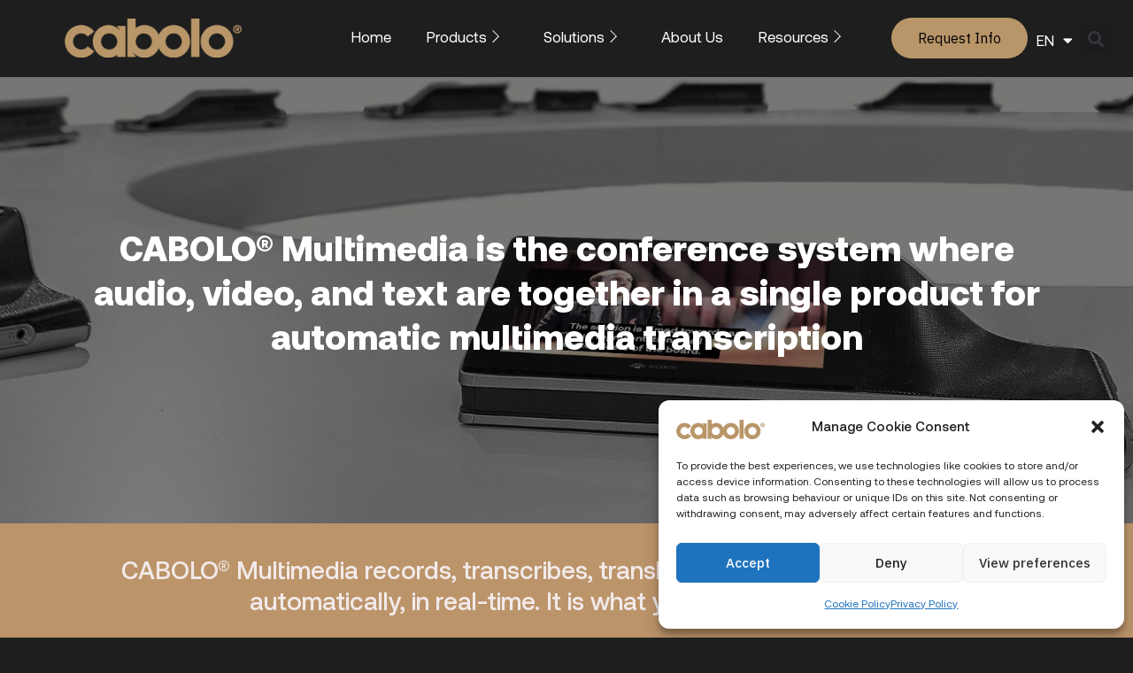

--- FILE ---
content_type: text/html; charset=UTF-8
request_url: https://www.cabolo.com/cabolo-multimedia-conference-system-transcription/
body_size: 23291
content:

<!DOCTYPE html>
<html lang="en-GB">
<head>
	<meta charset="UTF-8">
	<meta name="viewport" content="width=device-width, initial-scale=1.0, viewport-fit=cover" />		<meta name='robots' content='index, follow, max-image-preview:large, max-snippet:-1, max-video-preview:-1' />

	<!-- This site is optimized with the Yoast SEO plugin v25.5 - https://yoast.com/wordpress/plugins/seo/ -->
	<title>CABOLO Multimedia conference system</title>
	<meta name="description" content="CABOLO Multimedia conference system: audio, video, and text all together in a single product for automatic multimedia transcription" />
	<link rel="canonical" href="https://www.cabolo.com/cabolo-multimedia-conference-system-transcription/" />
	<meta property="og:locale" content="en_GB" />
	<meta property="og:locale:alternate" content="it_IT" />
	<meta property="og:type" content="article" />
	<meta property="og:title" content="CABOLO Multimedia conference system" />
	<meta property="og:description" content="CABOLO Multimedia conference system: audio, video, and text all together in a single product for automatic multimedia transcription" />
	<meta property="og:url" content="https://www.cabolo.com/cabolo-multimedia-conference-system-transcription/" />
	<meta property="og:site_name" content="Leave it to CABOLO" />
	<meta property="article:modified_time" content="2025-01-29T10:25:50+00:00" />
	<meta property="og:image" content="https://www.cabolo.com/wp-content/uploads/2022/12/cabolo-multimedia.jpg" />
	<meta property="og:image:width" content="600" />
	<meta property="og:image:height" content="433" />
	<meta property="og:image:type" content="image/jpeg" />
	<meta name="twitter:card" content="summary_large_image" />
	<meta name="twitter:label1" content="Estimated reading time" />
	<meta name="twitter:data1" content="4 minutes" />
	<script type="application/ld+json" class="yoast-schema-graph">{"@context":"https://schema.org","@graph":[{"@type":"WebPage","@id":"https://www.cabolo.com/cabolo-multimedia-conference-system-transcription/","url":"https://www.cabolo.com/cabolo-multimedia-conference-system-transcription/","name":"CABOLO Multimedia conference system","isPartOf":{"@id":"https://www.cabolo.com/#website"},"primaryImageOfPage":{"@id":"https://www.cabolo.com/cabolo-multimedia-conference-system-transcription/#primaryimage"},"image":{"@id":"https://www.cabolo.com/cabolo-multimedia-conference-system-transcription/#primaryimage"},"thumbnailUrl":"https://www.cabolo.com/wp-content/uploads/2022/12/cabolo-multimedia.jpg","datePublished":"2023-01-12T08:47:31+00:00","dateModified":"2025-01-29T10:25:50+00:00","description":"CABOLO Multimedia conference system: audio, video, and text all together in a single product for automatic multimedia transcription","breadcrumb":{"@id":"https://www.cabolo.com/cabolo-multimedia-conference-system-transcription/#breadcrumb"},"inLanguage":"en-GB","potentialAction":[{"@type":"ReadAction","target":["https://www.cabolo.com/cabolo-multimedia-conference-system-transcription/"]}]},{"@type":"ImageObject","inLanguage":"en-GB","@id":"https://www.cabolo.com/cabolo-multimedia-conference-system-transcription/#primaryimage","url":"https://www.cabolo.com/wp-content/uploads/2022/12/cabolo-multimedia.jpg","contentUrl":"https://www.cabolo.com/wp-content/uploads/2022/12/cabolo-multimedia.jpg","width":600,"height":433,"caption":"Cabolo Multimedia conference system"},{"@type":"BreadcrumbList","@id":"https://www.cabolo.com/cabolo-multimedia-conference-system-transcription/#breadcrumb","itemListElement":[{"@type":"ListItem","position":1,"name":"Home","item":"https://www.cabolo.com/"},{"@type":"ListItem","position":2,"name":"CABOLO Multimedia EN"}]},{"@type":"WebSite","@id":"https://www.cabolo.com/#website","url":"https://www.cabolo.com/","name":"Leave it to CABOLO","description":"The Intelligent Transcriber","publisher":{"@id":"https://www.cabolo.com/#organization"},"potentialAction":[{"@type":"SearchAction","target":{"@type":"EntryPoint","urlTemplate":"https://www.cabolo.com/?s={search_term_string}"},"query-input":{"@type":"PropertyValueSpecification","valueRequired":true,"valueName":"search_term_string"}}],"inLanguage":"en-GB"},{"@type":"Organization","@id":"https://www.cabolo.com/#organization","name":"Cabolo","url":"https://www.cabolo.com/","logo":{"@type":"ImageObject","inLanguage":"en-GB","@id":"https://www.cabolo.com/#/schema/logo/image/","url":"https://www.cabolo.com/wp-content/uploads/2022/07/Cabolo-favicon-e1656683363499.png","contentUrl":"https://www.cabolo.com/wp-content/uploads/2022/07/Cabolo-favicon-e1656683363499.png","width":511,"height":512,"caption":"Cabolo"},"image":{"@id":"https://www.cabolo.com/#/schema/logo/image/"}}]}</script>
	<!-- / Yoast SEO plugin. -->


<link rel="alternate" href="https://www.cabolo.com/cabolo-multimedia-conference-system-transcription/" hreflang="en" />
<link rel="alternate" href="https://www.cabolo.com/cabolo-multimedia-conference-system-verbalizzazione/" hreflang="it" />
<link rel='dns-prefetch' href='//js.hs-scripts.com' />
<link rel='dns-prefetch' href='//fonts.googleapis.com' />
<link rel='dns-prefetch' href='//www.googletagmanager.com' />
<link rel="alternate" type="application/rss+xml" title="Leave it to CABOLO &raquo; Feed" href="https://www.cabolo.com/feed/" />
<link rel="alternate" type="application/rss+xml" title="Leave it to CABOLO &raquo; Comments Feed" href="https://www.cabolo.com/comments/feed/" />
<script type="text/javascript">
/* <![CDATA[ */
window._wpemojiSettings = {"baseUrl":"https:\/\/s.w.org\/images\/core\/emoji\/15.0.3\/72x72\/","ext":".png","svgUrl":"https:\/\/s.w.org\/images\/core\/emoji\/15.0.3\/svg\/","svgExt":".svg","source":{"concatemoji":"https:\/\/www.cabolo.com\/wp-includes\/js\/wp-emoji-release.min.js?ver=6.6.4"}};
/*! This file is auto-generated */
!function(i,n){var o,s,e;function c(e){try{var t={supportTests:e,timestamp:(new Date).valueOf()};sessionStorage.setItem(o,JSON.stringify(t))}catch(e){}}function p(e,t,n){e.clearRect(0,0,e.canvas.width,e.canvas.height),e.fillText(t,0,0);var t=new Uint32Array(e.getImageData(0,0,e.canvas.width,e.canvas.height).data),r=(e.clearRect(0,0,e.canvas.width,e.canvas.height),e.fillText(n,0,0),new Uint32Array(e.getImageData(0,0,e.canvas.width,e.canvas.height).data));return t.every(function(e,t){return e===r[t]})}function u(e,t,n){switch(t){case"flag":return n(e,"\ud83c\udff3\ufe0f\u200d\u26a7\ufe0f","\ud83c\udff3\ufe0f\u200b\u26a7\ufe0f")?!1:!n(e,"\ud83c\uddfa\ud83c\uddf3","\ud83c\uddfa\u200b\ud83c\uddf3")&&!n(e,"\ud83c\udff4\udb40\udc67\udb40\udc62\udb40\udc65\udb40\udc6e\udb40\udc67\udb40\udc7f","\ud83c\udff4\u200b\udb40\udc67\u200b\udb40\udc62\u200b\udb40\udc65\u200b\udb40\udc6e\u200b\udb40\udc67\u200b\udb40\udc7f");case"emoji":return!n(e,"\ud83d\udc26\u200d\u2b1b","\ud83d\udc26\u200b\u2b1b")}return!1}function f(e,t,n){var r="undefined"!=typeof WorkerGlobalScope&&self instanceof WorkerGlobalScope?new OffscreenCanvas(300,150):i.createElement("canvas"),a=r.getContext("2d",{willReadFrequently:!0}),o=(a.textBaseline="top",a.font="600 32px Arial",{});return e.forEach(function(e){o[e]=t(a,e,n)}),o}function t(e){var t=i.createElement("script");t.src=e,t.defer=!0,i.head.appendChild(t)}"undefined"!=typeof Promise&&(o="wpEmojiSettingsSupports",s=["flag","emoji"],n.supports={everything:!0,everythingExceptFlag:!0},e=new Promise(function(e){i.addEventListener("DOMContentLoaded",e,{once:!0})}),new Promise(function(t){var n=function(){try{var e=JSON.parse(sessionStorage.getItem(o));if("object"==typeof e&&"number"==typeof e.timestamp&&(new Date).valueOf()<e.timestamp+604800&&"object"==typeof e.supportTests)return e.supportTests}catch(e){}return null}();if(!n){if("undefined"!=typeof Worker&&"undefined"!=typeof OffscreenCanvas&&"undefined"!=typeof URL&&URL.createObjectURL&&"undefined"!=typeof Blob)try{var e="postMessage("+f.toString()+"("+[JSON.stringify(s),u.toString(),p.toString()].join(",")+"));",r=new Blob([e],{type:"text/javascript"}),a=new Worker(URL.createObjectURL(r),{name:"wpTestEmojiSupports"});return void(a.onmessage=function(e){c(n=e.data),a.terminate(),t(n)})}catch(e){}c(n=f(s,u,p))}t(n)}).then(function(e){for(var t in e)n.supports[t]=e[t],n.supports.everything=n.supports.everything&&n.supports[t],"flag"!==t&&(n.supports.everythingExceptFlag=n.supports.everythingExceptFlag&&n.supports[t]);n.supports.everythingExceptFlag=n.supports.everythingExceptFlag&&!n.supports.flag,n.DOMReady=!1,n.readyCallback=function(){n.DOMReady=!0}}).then(function(){return e}).then(function(){var e;n.supports.everything||(n.readyCallback(),(e=n.source||{}).concatemoji?t(e.concatemoji):e.wpemoji&&e.twemoji&&(t(e.twemoji),t(e.wpemoji)))}))}((window,document),window._wpemojiSettings);
/* ]]> */
</script>
<style id='cf-frontend-style-inline-css' type='text/css'>
@font-face {
	font-family: 'Aeonik';
	font-weight: 200;
	font-display: auto;
	font-fallback: Arial, Serif;
	src: url('https://www.cabolo.com/wp-content/uploads/2022/10/Aeonik-Thin.woff2') format('woff2'),
		url('https://www.cabolo.com/wp-content/uploads/2022/10/Aeonik-Thin.woff') format('woff'),
		url('https://www.cabolo.com/wp-content/uploads/2022/10/Aeonik-Thin.ttf') format('truetype'),
		url('https://www.cabolo.com/wp-content/uploads/2022/10/Aeonik-Thin.eot?#iefix') format('embedded-opentype'),
		url('https://www.cabolo.com/wp-content/uploads/2022/10/Aeonik-Thin.svg') format('svg'),
		url('https://www.cabolo.com/wp-content/uploads/2022/06/Aeonik-Thin.otf') format('OpenType');
}
@font-face {
	font-family: 'Aeonik';
	font-weight: 400;
	font-display: auto;
	font-fallback: Arial, Serif;
	src: url('https://www.cabolo.com/wp-content/uploads/2022/10/Aeonik-Regular.woff2') format('woff2'),
		url('https://www.cabolo.com/wp-content/uploads/2022/10/Aeonik-Regular.woff') format('woff'),
		url('https://www.cabolo.com/wp-content/uploads/2022/10/Aeonik-Regular.ttf') format('truetype'),
		url('https://www.cabolo.com/wp-content/uploads/2022/10/Aeonik-Regular.eot?#iefix') format('embedded-opentype'),
		url('https://www.cabolo.com/wp-content/uploads/2022/10/Aeonik-Regular.svg') format('svg'),
		url('https://www.cabolo.com/wp-content/uploads/2022/06/Aeonik-Regular.otf') format('OpenType');
}
@font-face {
	font-family: 'Aeonik';
	font-weight: 500;
	font-display: auto;
	font-fallback: Arial, Serif;
	src: url('https://www.cabolo.com/wp-content/uploads/2022/10/Aeonik-Medium.woff2') format('woff2'),
		url('https://www.cabolo.com/wp-content/uploads/2022/10/Aeonik-Medium.woff') format('woff'),
		url('https://www.cabolo.com/wp-content/uploads/2022/10/Aeonik-Medium.ttf') format('truetype'),
		url('https://www.cabolo.com/wp-content/uploads/2022/10/Aeonik-Medium.eot?#iefix') format('embedded-opentype'),
		url('https://www.cabolo.com/wp-content/uploads/2022/10/Aeonik-Medium.svg') format('svg'),
		url('https://www.cabolo.com/wp-content/uploads/2022/06/Aeonik-Medium.otf') format('OpenType');
}
@font-face {
	font-family: 'Aeonik';
	font-weight: 700;
	font-display: auto;
	font-fallback: Arial, Serif;
	src: url('https://www.cabolo.com/wp-content/uploads/2022/10/Aeonik-Bold.woff2') format('woff2'),
		url('https://www.cabolo.com/wp-content/uploads/2022/10/Aeonik-Black.woff') format('woff'),
		url('https://www.cabolo.com/wp-content/uploads/2022/10/Aeonik-Bold.ttf') format('truetype'),
		url('https://www.cabolo.com/wp-content/uploads/2022/10/Aeonik-Bold.eot?#iefix') format('embedded-opentype'),
		url('https://www.cabolo.com/wp-content/uploads/2022/10/Aeonik-Bold.svg') format('svg'),
		url('https://www.cabolo.com/wp-content/uploads/2022/06/Aeonik-Bold.otf') format('OpenType');
}
@font-face {
	font-family: 'Aeonik';
	font-weight: 300;
	font-display: auto;
	font-fallback: Arial, Serif;
	src: url('https://www.cabolo.com/wp-content/uploads/2022/10/Aeonik-Light.woff2') format('woff2'),
		url('https://www.cabolo.com/wp-content/uploads/2022/10/Aeonik-Light.woff') format('woff'),
		url('https://www.cabolo.com/wp-content/uploads/2022/10/Aeonik-Light.ttf') format('truetype'),
		url('https://www.cabolo.com/wp-content/uploads/2022/10/Aeonik-Light.eot?#iefix') format('embedded-opentype'),
		url('https://www.cabolo.com/wp-content/uploads/2022/10/Aeonik-Light.svg') format('svg'),
		url('https://www.cabolo.com/wp-content/uploads/2022/06/Aeonik-Light.otf') format('OpenType');
}
@font-face {
	font-family: 'Aeonik';
	font-weight: 800;
	font-display: auto;
	font-fallback: Arial, Serif;
	src: url('https://www.cabolo.com/wp-content/uploads/2022/10/Aeonik-Black.woff2') format('woff2'),
		url('https://www.cabolo.com/wp-content/uploads/2022/10/Aeonik-Black-1.woff') format('woff'),
		url('https://www.cabolo.com/wp-content/uploads/2022/10/Aeonik-Black.ttf') format('truetype'),
		url('https://www.cabolo.com/wp-content/uploads/2022/10/Aeonik-Black.eot?#iefix') format('embedded-opentype'),
		url('https://www.cabolo.com/wp-content/uploads/2022/10/Aeonik-Black.svg') format('svg'),
		url('https://www.cabolo.com/wp-content/uploads/2022/06/Aeonik-Black.otf') format('OpenType');
}
@font-face {
	font-family: 'Aeonik';
	font-weight: 100;
	font-display: auto;
	font-fallback: Arial, Serif;
	src: url('https://www.cabolo.com/wp-content/uploads/2022/10/Aeonik-Air.woff2') format('woff2'),
		url('https://www.cabolo.com/wp-content/uploads/2022/10/Aeonik-Air.woff') format('woff'),
		url('https://www.cabolo.com/wp-content/uploads/2022/10/Aeonik-Air.ttf') format('truetype'),
		url('https://www.cabolo.com/wp-content/uploads/2022/10/Aeonik-Air.eot?#iefix') format('embedded-opentype'),
		url('https://www.cabolo.com/wp-content/uploads/2022/10/Aeonik-Air.svg') format('svg'),
		url('https://www.cabolo.com/wp-content/uploads/2022/06/Aeonik-Air.otf') format('OpenType');
}
</style>
<link rel='stylesheet' id='dripicons-css' href='https://www.cabolo.com/wp-content/plugins/cyberdom-core/inc/icons/dripicons/assets/css/dripicons.min.css?ver=6.6.4' type='text/css' media='all' />
<link rel='stylesheet' id='elegant-icons-css' href='https://www.cabolo.com/wp-content/plugins/cyberdom-core/inc/icons/elegant-icons/assets/css/elegant-icons.min.css?ver=6.6.4' type='text/css' media='all' />
<link rel='stylesheet' id='font-awesome-css' href='https://www.cabolo.com/wp-content/plugins/cyberdom-core/inc/icons/font-awesome/assets/css/all.min.css?ver=6.6.4' type='text/css' media='all' />
<link rel='stylesheet' id='ionicons-css' href='https://www.cabolo.com/wp-content/plugins/cyberdom-core/inc/icons/ionicons/assets/css/ionicons.min.css?ver=6.6.4' type='text/css' media='all' />
<link rel='stylesheet' id='linea-icons-css' href='https://www.cabolo.com/wp-content/plugins/cyberdom-core/inc/icons/linea-icons/assets/css/linea-icons.min.css?ver=6.6.4' type='text/css' media='all' />
<link rel='stylesheet' id='linear-icons-css' href='https://www.cabolo.com/wp-content/plugins/cyberdom-core/inc/icons/linear-icons/assets/css/linear-icons.min.css?ver=6.6.4' type='text/css' media='all' />
<link rel='stylesheet' id='material-icons-css' href='https://fonts.googleapis.com/icon?family=Material+Icons&#038;ver=6.6.4' type='text/css' media='all' />
<link rel='stylesheet' id='simple-line-icons-css' href='https://www.cabolo.com/wp-content/plugins/cyberdom-core/inc/icons/simple-line-icons/assets/css/simple-line-icons.min.css?ver=6.6.4' type='text/css' media='all' />
<style id='wp-emoji-styles-inline-css' type='text/css'>

	img.wp-smiley, img.emoji {
		display: inline !important;
		border: none !important;
		box-shadow: none !important;
		height: 1em !important;
		width: 1em !important;
		margin: 0 0.07em !important;
		vertical-align: -0.1em !important;
		background: none !important;
		padding: 0 !important;
	}
</style>
<style id='classic-theme-styles-inline-css' type='text/css'>
/*! This file is auto-generated */
.wp-block-button__link{color:#fff;background-color:#32373c;border-radius:9999px;box-shadow:none;text-decoration:none;padding:calc(.667em + 2px) calc(1.333em + 2px);font-size:1.125em}.wp-block-file__button{background:#32373c;color:#fff;text-decoration:none}
</style>
<style id='global-styles-inline-css' type='text/css'>
:root{--wp--preset--aspect-ratio--square: 1;--wp--preset--aspect-ratio--4-3: 4/3;--wp--preset--aspect-ratio--3-4: 3/4;--wp--preset--aspect-ratio--3-2: 3/2;--wp--preset--aspect-ratio--2-3: 2/3;--wp--preset--aspect-ratio--16-9: 16/9;--wp--preset--aspect-ratio--9-16: 9/16;--wp--preset--color--black: #000000;--wp--preset--color--cyan-bluish-gray: #abb8c3;--wp--preset--color--white: #ffffff;--wp--preset--color--pale-pink: #f78da7;--wp--preset--color--vivid-red: #cf2e2e;--wp--preset--color--luminous-vivid-orange: #ff6900;--wp--preset--color--luminous-vivid-amber: #fcb900;--wp--preset--color--light-green-cyan: #7bdcb5;--wp--preset--color--vivid-green-cyan: #00d084;--wp--preset--color--pale-cyan-blue: #8ed1fc;--wp--preset--color--vivid-cyan-blue: #0693e3;--wp--preset--color--vivid-purple: #9b51e0;--wp--preset--gradient--vivid-cyan-blue-to-vivid-purple: linear-gradient(135deg,rgba(6,147,227,1) 0%,rgb(155,81,224) 100%);--wp--preset--gradient--light-green-cyan-to-vivid-green-cyan: linear-gradient(135deg,rgb(122,220,180) 0%,rgb(0,208,130) 100%);--wp--preset--gradient--luminous-vivid-amber-to-luminous-vivid-orange: linear-gradient(135deg,rgba(252,185,0,1) 0%,rgba(255,105,0,1) 100%);--wp--preset--gradient--luminous-vivid-orange-to-vivid-red: linear-gradient(135deg,rgba(255,105,0,1) 0%,rgb(207,46,46) 100%);--wp--preset--gradient--very-light-gray-to-cyan-bluish-gray: linear-gradient(135deg,rgb(238,238,238) 0%,rgb(169,184,195) 100%);--wp--preset--gradient--cool-to-warm-spectrum: linear-gradient(135deg,rgb(74,234,220) 0%,rgb(151,120,209) 20%,rgb(207,42,186) 40%,rgb(238,44,130) 60%,rgb(251,105,98) 80%,rgb(254,248,76) 100%);--wp--preset--gradient--blush-light-purple: linear-gradient(135deg,rgb(255,206,236) 0%,rgb(152,150,240) 100%);--wp--preset--gradient--blush-bordeaux: linear-gradient(135deg,rgb(254,205,165) 0%,rgb(254,45,45) 50%,rgb(107,0,62) 100%);--wp--preset--gradient--luminous-dusk: linear-gradient(135deg,rgb(255,203,112) 0%,rgb(199,81,192) 50%,rgb(65,88,208) 100%);--wp--preset--gradient--pale-ocean: linear-gradient(135deg,rgb(255,245,203) 0%,rgb(182,227,212) 50%,rgb(51,167,181) 100%);--wp--preset--gradient--electric-grass: linear-gradient(135deg,rgb(202,248,128) 0%,rgb(113,206,126) 100%);--wp--preset--gradient--midnight: linear-gradient(135deg,rgb(2,3,129) 0%,rgb(40,116,252) 100%);--wp--preset--font-size--small: 13px;--wp--preset--font-size--medium: 20px;--wp--preset--font-size--large: 36px;--wp--preset--font-size--x-large: 42px;--wp--preset--spacing--20: 0.44rem;--wp--preset--spacing--30: 0.67rem;--wp--preset--spacing--40: 1rem;--wp--preset--spacing--50: 1.5rem;--wp--preset--spacing--60: 2.25rem;--wp--preset--spacing--70: 3.38rem;--wp--preset--spacing--80: 5.06rem;--wp--preset--shadow--natural: 6px 6px 9px rgba(0, 0, 0, 0.2);--wp--preset--shadow--deep: 12px 12px 50px rgba(0, 0, 0, 0.4);--wp--preset--shadow--sharp: 6px 6px 0px rgba(0, 0, 0, 0.2);--wp--preset--shadow--outlined: 6px 6px 0px -3px rgba(255, 255, 255, 1), 6px 6px rgba(0, 0, 0, 1);--wp--preset--shadow--crisp: 6px 6px 0px rgba(0, 0, 0, 1);}:where(.is-layout-flex){gap: 0.5em;}:where(.is-layout-grid){gap: 0.5em;}body .is-layout-flex{display: flex;}.is-layout-flex{flex-wrap: wrap;align-items: center;}.is-layout-flex > :is(*, div){margin: 0;}body .is-layout-grid{display: grid;}.is-layout-grid > :is(*, div){margin: 0;}:where(.wp-block-columns.is-layout-flex){gap: 2em;}:where(.wp-block-columns.is-layout-grid){gap: 2em;}:where(.wp-block-post-template.is-layout-flex){gap: 1.25em;}:where(.wp-block-post-template.is-layout-grid){gap: 1.25em;}.has-black-color{color: var(--wp--preset--color--black) !important;}.has-cyan-bluish-gray-color{color: var(--wp--preset--color--cyan-bluish-gray) !important;}.has-white-color{color: var(--wp--preset--color--white) !important;}.has-pale-pink-color{color: var(--wp--preset--color--pale-pink) !important;}.has-vivid-red-color{color: var(--wp--preset--color--vivid-red) !important;}.has-luminous-vivid-orange-color{color: var(--wp--preset--color--luminous-vivid-orange) !important;}.has-luminous-vivid-amber-color{color: var(--wp--preset--color--luminous-vivid-amber) !important;}.has-light-green-cyan-color{color: var(--wp--preset--color--light-green-cyan) !important;}.has-vivid-green-cyan-color{color: var(--wp--preset--color--vivid-green-cyan) !important;}.has-pale-cyan-blue-color{color: var(--wp--preset--color--pale-cyan-blue) !important;}.has-vivid-cyan-blue-color{color: var(--wp--preset--color--vivid-cyan-blue) !important;}.has-vivid-purple-color{color: var(--wp--preset--color--vivid-purple) !important;}.has-black-background-color{background-color: var(--wp--preset--color--black) !important;}.has-cyan-bluish-gray-background-color{background-color: var(--wp--preset--color--cyan-bluish-gray) !important;}.has-white-background-color{background-color: var(--wp--preset--color--white) !important;}.has-pale-pink-background-color{background-color: var(--wp--preset--color--pale-pink) !important;}.has-vivid-red-background-color{background-color: var(--wp--preset--color--vivid-red) !important;}.has-luminous-vivid-orange-background-color{background-color: var(--wp--preset--color--luminous-vivid-orange) !important;}.has-luminous-vivid-amber-background-color{background-color: var(--wp--preset--color--luminous-vivid-amber) !important;}.has-light-green-cyan-background-color{background-color: var(--wp--preset--color--light-green-cyan) !important;}.has-vivid-green-cyan-background-color{background-color: var(--wp--preset--color--vivid-green-cyan) !important;}.has-pale-cyan-blue-background-color{background-color: var(--wp--preset--color--pale-cyan-blue) !important;}.has-vivid-cyan-blue-background-color{background-color: var(--wp--preset--color--vivid-cyan-blue) !important;}.has-vivid-purple-background-color{background-color: var(--wp--preset--color--vivid-purple) !important;}.has-black-border-color{border-color: var(--wp--preset--color--black) !important;}.has-cyan-bluish-gray-border-color{border-color: var(--wp--preset--color--cyan-bluish-gray) !important;}.has-white-border-color{border-color: var(--wp--preset--color--white) !important;}.has-pale-pink-border-color{border-color: var(--wp--preset--color--pale-pink) !important;}.has-vivid-red-border-color{border-color: var(--wp--preset--color--vivid-red) !important;}.has-luminous-vivid-orange-border-color{border-color: var(--wp--preset--color--luminous-vivid-orange) !important;}.has-luminous-vivid-amber-border-color{border-color: var(--wp--preset--color--luminous-vivid-amber) !important;}.has-light-green-cyan-border-color{border-color: var(--wp--preset--color--light-green-cyan) !important;}.has-vivid-green-cyan-border-color{border-color: var(--wp--preset--color--vivid-green-cyan) !important;}.has-pale-cyan-blue-border-color{border-color: var(--wp--preset--color--pale-cyan-blue) !important;}.has-vivid-cyan-blue-border-color{border-color: var(--wp--preset--color--vivid-cyan-blue) !important;}.has-vivid-purple-border-color{border-color: var(--wp--preset--color--vivid-purple) !important;}.has-vivid-cyan-blue-to-vivid-purple-gradient-background{background: var(--wp--preset--gradient--vivid-cyan-blue-to-vivid-purple) !important;}.has-light-green-cyan-to-vivid-green-cyan-gradient-background{background: var(--wp--preset--gradient--light-green-cyan-to-vivid-green-cyan) !important;}.has-luminous-vivid-amber-to-luminous-vivid-orange-gradient-background{background: var(--wp--preset--gradient--luminous-vivid-amber-to-luminous-vivid-orange) !important;}.has-luminous-vivid-orange-to-vivid-red-gradient-background{background: var(--wp--preset--gradient--luminous-vivid-orange-to-vivid-red) !important;}.has-very-light-gray-to-cyan-bluish-gray-gradient-background{background: var(--wp--preset--gradient--very-light-gray-to-cyan-bluish-gray) !important;}.has-cool-to-warm-spectrum-gradient-background{background: var(--wp--preset--gradient--cool-to-warm-spectrum) !important;}.has-blush-light-purple-gradient-background{background: var(--wp--preset--gradient--blush-light-purple) !important;}.has-blush-bordeaux-gradient-background{background: var(--wp--preset--gradient--blush-bordeaux) !important;}.has-luminous-dusk-gradient-background{background: var(--wp--preset--gradient--luminous-dusk) !important;}.has-pale-ocean-gradient-background{background: var(--wp--preset--gradient--pale-ocean) !important;}.has-electric-grass-gradient-background{background: var(--wp--preset--gradient--electric-grass) !important;}.has-midnight-gradient-background{background: var(--wp--preset--gradient--midnight) !important;}.has-small-font-size{font-size: var(--wp--preset--font-size--small) !important;}.has-medium-font-size{font-size: var(--wp--preset--font-size--medium) !important;}.has-large-font-size{font-size: var(--wp--preset--font-size--large) !important;}.has-x-large-font-size{font-size: var(--wp--preset--font-size--x-large) !important;}
:where(.wp-block-post-template.is-layout-flex){gap: 1.25em;}:where(.wp-block-post-template.is-layout-grid){gap: 1.25em;}
:where(.wp-block-columns.is-layout-flex){gap: 2em;}:where(.wp-block-columns.is-layout-grid){gap: 2em;}
:root :where(.wp-block-pullquote){font-size: 1.5em;line-height: 1.6;}
</style>
<link rel='stylesheet' id='cmplz-general-css' href='https://www.cabolo.com/wp-content/plugins/complianz-gdpr/assets/css/cookieblocker.min.css?ver=1752762125' type='text/css' media='all' />
<link rel='stylesheet' id='qi-addons-for-elementor-grid-style-css' href='https://www.cabolo.com/wp-content/plugins/qi-addons-for-elementor/assets/css/grid.min.css?ver=1.9.2' type='text/css' media='all' />
<link rel='stylesheet' id='qi-addons-for-elementor-helper-parts-style-css' href='https://www.cabolo.com/wp-content/plugins/qi-addons-for-elementor/assets/css/helper-parts.min.css?ver=1.9.2' type='text/css' media='all' />
<link rel='stylesheet' id='qi-addons-for-elementor-style-css' href='https://www.cabolo.com/wp-content/plugins/qi-addons-for-elementor/assets/css/main.min.css?ver=1.9.2' type='text/css' media='all' />
<link rel='stylesheet' id='swiper-css' href='https://www.cabolo.com/wp-content/plugins/qi-addons-for-elementor/assets/plugins/swiper/8.4.5/swiper.min.css?ver=8.4.5' type='text/css' media='all' />
<link rel='stylesheet' id='cyberdom-main-css' href='https://www.cabolo.com/wp-content/themes/cyberdom/assets/css/main.min.css?ver=6.6.4' type='text/css' media='all' />
<link rel='stylesheet' id='cyberdom-core-style-css' href='https://www.cabolo.com/wp-content/plugins/cyberdom-core/assets/css/cyberdom-core.min.css?ver=6.6.4' type='text/css' media='all' />
<link rel='stylesheet' id='cyberdom-child-style-css' href='https://www.cabolo.com/wp-content/themes/cyberdom-child/style.css?ver=6.6.4' type='text/css' media='all' />
<link rel='stylesheet' id='cyberdom-google-fonts-css' href='https://fonts.googleapis.com/css?family=DM+Sans%3A300%2C400%2C500%2C600%2C700&#038;subset=latin-ext&#038;display=swap&#038;ver=1.0.0' type='text/css' media='all' />
<link rel='stylesheet' id='cyberdom-grid-css' href='https://www.cabolo.com/wp-content/themes/cyberdom/assets/css/grid.min.css?ver=6.6.4' type='text/css' media='all' />
<link rel='stylesheet' id='cyberdom-style-css' href='https://www.cabolo.com/wp-content/themes/cyberdom/style.css?ver=6.6.4' type='text/css' media='all' />
<style id='cyberdom-style-inline-css' type='text/css'>
#qodef-back-to-top .qodef-back-to-top-icon { color: #c39a61;font-size: 150px;}#qodef-back-to-top .qodef-back-to-top-icon svg { width: 150px;}body { background-color: #000000;background-repeat: no-repeat;}:root { --qode-main-color: #ffffff;}:root { --qode-additional-color: #c39a61;}:root { --qode-gradient-color-one: #c39a61;}:root { --qode-gradient-color-middle: rgba(193,182,158,0.73);}.qodef-header-sticky { background-color: #ffffff;}.qodef-header-sticky .qodef-header-sticky-inner { padding-left: 80px;padding-right: 80px;}#qodef-page-header .qodef-header-logo-link, .qodef-fullscreen-search-holder .qodef-header-logo-link { height: 29px;}#qodef-page-mobile-header .qodef-mobile-header-logo-link { height: 29px;}.qodef-header--standard #qodef-page-header { height: 83px;}.qodef-header--standard #qodef-page-header-inner { padding-left: 0px;padding-right: 0px;border-bottom-color: #c7c7c7;border-bottom-width: 1px;}
</style>
<link rel='stylesheet' id='cyberdom-core-elementor-css' href='https://www.cabolo.com/wp-content/plugins/cyberdom-core/inc/plugins/elementor/assets/css/elementor.min.css?ver=6.6.4' type='text/css' media='all' />
<link rel='stylesheet' id='elementor-icons-css' href='https://www.cabolo.com/wp-content/plugins/elementor/assets/lib/eicons/css/elementor-icons.min.css?ver=5.31.0' type='text/css' media='all' />
<link rel='stylesheet' id='elementor-frontend-css' href='https://www.cabolo.com/wp-content/plugins/elementor/assets/css/frontend.min.css?ver=3.24.6' type='text/css' media='all' />
<link rel='stylesheet' id='e-swiper-css' href='https://www.cabolo.com/wp-content/plugins/elementor/assets/css/conditionals/e-swiper.min.css?ver=3.24.6' type='text/css' media='all' />
<link rel='stylesheet' id='elementor-post-16-css' href='https://www.cabolo.com/wp-content/uploads/elementor/css/post-16.css?ver=1728985666' type='text/css' media='all' />
<link rel='stylesheet' id='elementor-pro-css' href='https://www.cabolo.com/wp-content/plugins/elementor-pro/assets/css/frontend.min.css?ver=3.23.3' type='text/css' media='all' />
<link rel='stylesheet' id='widget-heading-css' href='https://www.cabolo.com/wp-content/plugins/elementor/assets/css/widget-heading.min.css?ver=3.24.6' type='text/css' media='all' />
<link rel='stylesheet' id='e-animation-fadeIn-css' href='https://www.cabolo.com/wp-content/plugins/elementor/assets/lib/animations/styles/fadeIn.min.css?ver=3.24.6' type='text/css' media='all' />
<link rel='stylesheet' id='widget-text-editor-css' href='https://www.cabolo.com/wp-content/plugins/elementor/assets/css/widget-text-editor.min.css?ver=3.24.6' type='text/css' media='all' />
<link rel='stylesheet' id='e-animation-fadeInDown-css' href='https://www.cabolo.com/wp-content/plugins/elementor/assets/lib/animations/styles/fadeInDown.min.css?ver=3.24.6' type='text/css' media='all' />
<link rel='stylesheet' id='widget-spacer-css' href='https://www.cabolo.com/wp-content/plugins/elementor/assets/css/widget-spacer.min.css?ver=3.24.6' type='text/css' media='all' />
<link rel='stylesheet' id='widget-image-css' href='https://www.cabolo.com/wp-content/plugins/elementor/assets/css/widget-image.min.css?ver=3.24.6' type='text/css' media='all' />
<link rel='stylesheet' id='e-animation-fadeInLeft-css' href='https://www.cabolo.com/wp-content/plugins/elementor/assets/lib/animations/styles/fadeInLeft.min.css?ver=3.24.6' type='text/css' media='all' />
<link rel='stylesheet' id='e-animation-fadeInRight-css' href='https://www.cabolo.com/wp-content/plugins/elementor/assets/lib/animations/styles/fadeInRight.min.css?ver=3.24.6' type='text/css' media='all' />
<link rel='stylesheet' id='elementor-post-14227-css' href='https://www.cabolo.com/wp-content/uploads/elementor/css/post-14227.css?ver=1738146365' type='text/css' media='all' />
<link rel='stylesheet' id='elementor-post-8551-css' href='https://www.cabolo.com/wp-content/uploads/elementor/css/post-8551.css?ver=1728985667' type='text/css' media='all' />
<link rel='stylesheet' id='elementor-post-8893-css' href='https://www.cabolo.com/wp-content/uploads/elementor/css/post-8893.css?ver=1738159547' type='text/css' media='all' />
<link rel='stylesheet' id='google-fonts-1-css' href='https://fonts.googleapis.com/css?family=IBM+Plex+Sans%3A100%2C100italic%2C200%2C200italic%2C300%2C300italic%2C400%2C400italic%2C500%2C500italic%2C600%2C600italic%2C700%2C700italic%2C800%2C800italic%2C900%2C900italic&#038;display=auto&#038;ver=6.6.4' type='text/css' media='all' />
<link rel='stylesheet' id='elementor-icons-shared-0-css' href='https://www.cabolo.com/wp-content/plugins/elementor/assets/lib/font-awesome/css/fontawesome.min.css?ver=5.15.3' type='text/css' media='all' />
<link rel='stylesheet' id='elementor-icons-fa-regular-css' href='https://www.cabolo.com/wp-content/plugins/elementor/assets/lib/font-awesome/css/regular.min.css?ver=5.15.3' type='text/css' media='all' />
<link rel='stylesheet' id='elementor-icons-fa-solid-css' href='https://www.cabolo.com/wp-content/plugins/elementor/assets/lib/font-awesome/css/solid.min.css?ver=5.15.3' type='text/css' media='all' />
<link rel='stylesheet' id='elementor-icons-fa-brands-css' href='https://www.cabolo.com/wp-content/plugins/elementor/assets/lib/font-awesome/css/brands.min.css?ver=5.15.3' type='text/css' media='all' />
<link rel="preconnect" href="https://fonts.gstatic.com/" crossorigin><script type="text/javascript" src="https://www.cabolo.com/wp-includes/js/jquery/jquery.min.js?ver=3.7.1" id="jquery-core-js"></script>
<script type="text/javascript" src="https://www.cabolo.com/wp-includes/js/jquery/jquery-migrate.min.js?ver=3.4.1" id="jquery-migrate-js"></script>
<link rel="https://api.w.org/" href="https://www.cabolo.com/wp-json/" /><link rel="alternate" title="JSON" type="application/json" href="https://www.cabolo.com/wp-json/wp/v2/pages/14227" /><link rel="EditURI" type="application/rsd+xml" title="RSD" href="https://www.cabolo.com/xmlrpc.php?rsd" />
<meta name="generator" content="WordPress 6.6.4" />
<link rel='shortlink' href='https://www.cabolo.com/?p=14227' />
<link rel="alternate" title="oEmbed (JSON)" type="application/json+oembed" href="https://www.cabolo.com/wp-json/oembed/1.0/embed?url=https%3A%2F%2Fwww.cabolo.com%2Fcabolo-multimedia-conference-system-transcription%2F" />
<link rel="alternate" title="oEmbed (XML)" type="text/xml+oembed" href="https://www.cabolo.com/wp-json/oembed/1.0/embed?url=https%3A%2F%2Fwww.cabolo.com%2Fcabolo-multimedia-conference-system-transcription%2F&#038;format=xml" />
<meta name="generator" content="Site Kit by Google 1.157.0" />			<!-- DO NOT COPY THIS SNIPPET! Start of Page Analytics Tracking for HubSpot WordPress plugin v11.3.16-->
			<script class="hsq-set-content-id" data-content-id="standard-page">
				var _hsq = _hsq || [];
				_hsq.push(["setContentType", "standard-page"]);
			</script>
			<!-- DO NOT COPY THIS SNIPPET! End of Page Analytics Tracking for HubSpot WordPress plugin -->
						<style>.cmplz-hidden {
					display: none !important;
				}</style><meta name="generator" content="Elementor 3.24.6; features: additional_custom_breakpoints; settings: css_print_method-external, google_font-enabled, font_display-auto">
			<style>
				.e-con.e-parent:nth-of-type(n+4):not(.e-lazyloaded):not(.e-no-lazyload),
				.e-con.e-parent:nth-of-type(n+4):not(.e-lazyloaded):not(.e-no-lazyload) * {
					background-image: none !important;
				}
				@media screen and (max-height: 1024px) {
					.e-con.e-parent:nth-of-type(n+3):not(.e-lazyloaded):not(.e-no-lazyload),
					.e-con.e-parent:nth-of-type(n+3):not(.e-lazyloaded):not(.e-no-lazyload) * {
						background-image: none !important;
					}
				}
				@media screen and (max-height: 640px) {
					.e-con.e-parent:nth-of-type(n+2):not(.e-lazyloaded):not(.e-no-lazyload),
					.e-con.e-parent:nth-of-type(n+2):not(.e-lazyloaded):not(.e-no-lazyload) * {
						background-image: none !important;
					}
				}
			</style>
			
<!-- Google Tag Manager snippet added by Site Kit -->
<script type="text/javascript">
/* <![CDATA[ */

			( function( w, d, s, l, i ) {
				w[l] = w[l] || [];
				w[l].push( {'gtm.start': new Date().getTime(), event: 'gtm.js'} );
				var f = d.getElementsByTagName( s )[0],
					j = d.createElement( s ), dl = l != 'dataLayer' ? '&l=' + l : '';
				j.async = true;
				j.src = 'https://www.googletagmanager.com/gtm.js?id=' + i + dl;
				f.parentNode.insertBefore( j, f );
			} )( window, document, 'script', 'dataLayer', 'GTM-PPB3KTS' );
			
/* ]]> */
</script>

<!-- End Google Tag Manager snippet added by Site Kit -->
<link rel="icon" href="https://www.cabolo.com/wp-content/uploads/2022/07/Cabolo-favicon-e1656683363499-150x150.png" sizes="32x32" />
<link rel="icon" href="https://www.cabolo.com/wp-content/uploads/2022/07/Cabolo-favicon-e1656683363499-300x300.png" sizes="192x192" />
<link rel="apple-touch-icon" href="https://www.cabolo.com/wp-content/uploads/2022/07/Cabolo-favicon-e1656683363499-300x300.png" />
<meta name="msapplication-TileImage" content="https://www.cabolo.com/wp-content/uploads/2022/07/Cabolo-favicon-e1656683363499-300x300.png" />
</head>
<body data-cmplz=1 class="page-template-default page page-id-14227 wp-custom-logo qode-framework-1.1.8 qodef-qi--no-touch qi-addons-for-elementor-1.9.2 qodef-back-to-top--enabled  qodef-header--standard qodef-header-appearance--sticky qodef-mobile-header--standard qodef-drop-down-second--full-width qodef-drop-down-second--default cyberdom-core-1.0 cyberdom-child-1.0 cyberdom-1.0 qodef-content-grid-1300 qodef-header-standard--center qodef-search--fullscreen elementor-default elementor-template-full-width elementor-kit-16 elementor-page elementor-page-14227">
		<!-- Google Tag Manager (noscript) snippet added by Site Kit -->
		<noscript>
			<iframe src="https://www.googletagmanager.com/ns.html?id=GTM-PPB3KTS" height="0" width="0" style="display:none;visibility:hidden"></iframe>
		</noscript>
		<!-- End Google Tag Manager (noscript) snippet added by Site Kit -->
				<div data-elementor-type="header" data-elementor-id="8551" class="elementor elementor-8551 elementor-location-header" data-elementor-post-type="elementor_library">
					<header class="elementor-section elementor-top-section elementor-element elementor-element-5314197d elementor-section-content-middle elementor-section-full_width elementor-section-height-default elementor-section-height-default qodef-gradient-background--no qodef-elementor-content-no" data-id="5314197d" data-element_type="section" id="header_uk" data-settings="{&quot;background_background&quot;:&quot;classic&quot;,&quot;sticky&quot;:&quot;top&quot;,&quot;animation&quot;:&quot;none&quot;,&quot;sticky_on&quot;:[&quot;desktop&quot;,&quot;tablet&quot;,&quot;mobile&quot;],&quot;sticky_offset&quot;:0,&quot;sticky_effects_offset&quot;:0}">
						<div class="elementor-container elementor-column-gap-default">
					<div class="elementor-column elementor-col-33 elementor-top-column elementor-element elementor-element-77c32751 qodef-gradient-background-column--no" data-id="77c32751" data-element_type="column">
			<div class="elementor-widget-wrap elementor-element-populated">
						<div class="elementor-element elementor-element-5e55e5df elementor-widget elementor-widget-image" data-id="5e55e5df" data-element_type="widget" data-widget_type="image.default">
				<div class="elementor-widget-container">
														<a href="https://www.cabolo.com">
							<img src="https://www.cabolo.com/wp-content/uploads/elementor/thumbs/Copy-of-Cabolo_Gold_Logo-pzvsdc0wca5fqbt9xb1ohdx352wrg8c60qlwfrgo12.png" title="Copy of Cabolo_Gold_Logo" alt="" loading="lazy" />								</a>
													</div>
				</div>
					</div>
		</div>
				<div class="elementor-column elementor-col-33 elementor-top-column elementor-element elementor-element-77b84c6d qodef-gradient-background-column--no" data-id="77b84c6d" data-element_type="column">
			<div class="elementor-widget-wrap elementor-element-populated">
						<div class="elementor-element elementor-element-7a750b70 elementor-nav-menu__align-end elementor-nav-menu--dropdown-tablet elementor-nav-menu__text-align-aside elementor-nav-menu--toggle elementor-nav-menu--burger elementor-widget elementor-widget-nav-menu" data-id="7a750b70" data-element_type="widget" data-settings="{&quot;submenu_icon&quot;:{&quot;value&quot;:&quot;&lt;i class=\&quot;\&quot;&gt;&lt;\/i&gt;&quot;,&quot;library&quot;:&quot;&quot;},&quot;layout&quot;:&quot;horizontal&quot;,&quot;toggle&quot;:&quot;burger&quot;}" data-widget_type="nav-menu.default">
				<div class="elementor-widget-container">
						<nav aria-label="Menu" class="elementor-nav-menu--main elementor-nav-menu__container elementor-nav-menu--layout-horizontal e--pointer-none">
				<ul id="menu-1-7a750b70" class="elementor-nav-menu"><li class="menu-item menu-item-type-post_type menu-item-object-page menu-item-home menu-item-14129"><a href="https://www.cabolo.com/" class="elementor-item">Home</a></li>
<li class="menu-item menu-item-type-custom menu-item-object-custom current-menu-ancestor current-menu-parent menu-item-has-children menu-item-14103 qodef-menu-item--narrow"><a href="#" class="elementor-item elementor-item-anchor">Products<svg class="qodef-menu-item-arrow" xmlns="http://www.w3.org/2000/svg" xmlns:xlink="http://www.w3.org/1999/xlink" width="14.049" height="14.049" viewBox="0 0 14.049 14.049"><g transform="translate(-11037.927 -6929.586) rotate(45)"><path d="M-12242.786,3311.378h9.437v9.431" transform="translate(24952.703 -6220.879)" fill="none" stroke="currentColor" stroke-width="1"/></g></svg></a>
<ul class="sub-menu elementor-nav-menu--dropdown">
	<li class="menu-item menu-item-type-post_type menu-item-object-page menu-item-14101"><a href="https://www.cabolo.com/cabolo-one-automatic-meeting-transcription/" class="elementor-sub-item">CABOLO® One</a></li>
	<li class="menu-item menu-item-type-post_type menu-item-object-page menu-item-14661"><a href="https://www.cabolo.com/subtitling-automatically-audio-video/" class="elementor-sub-item">CABOLO® Subtitle</a></li>
	<li class="menu-item menu-item-type-post_type menu-item-object-page current-menu-item page_item page-item-14227 current_page_item menu-item-14258"><a href="https://www.cabolo.com/cabolo-multimedia-conference-system-transcription/" aria-current="page" class="elementor-sub-item elementor-item-active">CABOLO® Multimedia</a></li>
	<li class="menu-item menu-item-type-post_type menu-item-object-page menu-item-14660"><a href="https://www.cabolo.com/interactive-multimedia-podium/" class="elementor-sub-item">CABOLO® Podium</a></li>
	<li class="menu-item menu-item-type-post_type menu-item-object-page menu-item-15601"><a href="https://www.cabolo.com/cabolo-camera-videoconferences/" class="elementor-sub-item">CABOLO® Camera</a></li>
</ul>
</li>
<li class="menu-item menu-item-type-custom menu-item-object-custom menu-item-has-children menu-item-14104 qodef-menu-item--narrow"><a href="#" class="elementor-item elementor-item-anchor">Solutions<svg class="qodef-menu-item-arrow" xmlns="http://www.w3.org/2000/svg" xmlns:xlink="http://www.w3.org/1999/xlink" width="14.049" height="14.049" viewBox="0 0 14.049 14.049"><g transform="translate(-11037.927 -6929.586) rotate(45)"><path d="M-12242.786,3311.378h9.437v9.431" transform="translate(24952.703 -6220.879)" fill="none" stroke="currentColor" stroke-width="1"/></g></svg></a>
<ul class="sub-menu elementor-nav-menu--dropdown">
	<li class="menu-item menu-item-type-post_type menu-item-object-page menu-item-14384"><a href="https://www.cabolo.com/automatic-minutes-board-meetings/" class="elementor-sub-item">Enterprise</a></li>
	<li class="menu-item menu-item-type-post_type menu-item-object-page menu-item-14351"><a href="https://www.cabolo.com/banking-insurance-meeting-transcriptions/" class="elementor-sub-item">Banking &#038; Insurance</a></li>
	<li class="menu-item menu-item-type-post_type menu-item-object-page menu-item-14260"><a href="https://www.cabolo.com/lectures-transcription-accessibility/" class="elementor-sub-item">Education</a></li>
	<li class="menu-item menu-item-type-post_type menu-item-object-page menu-item-14304"><a href="https://www.cabolo.com/transcriptions-minutes-public-institutions/" class="elementor-sub-item">Public Institutions</a></li>
	<li class="menu-item menu-item-type-post_type menu-item-object-page menu-item-17315"><a href="https://www.cabolo.com/law-enforcement/" class="elementor-sub-item">Law Enforcement</a></li>
	<li class="menu-item menu-item-type-post_type menu-item-object-page menu-item-14393"><a href="https://www.cabolo.com/automatic-transcription-business-meetings/" class="elementor-sub-item">Professional Studios &#038; SMEs</a></li>
</ul>
</li>
<li class="menu-item menu-item-type-post_type menu-item-object-page menu-item-14102"><a href="https://www.cabolo.com/speech-to-text-technology/" class="elementor-item">About Us</a></li>
<li class="menu-item menu-item-type-custom menu-item-object-custom menu-item-has-children menu-item-14105 qodef-menu-item--narrow"><a href="#" class="elementor-item elementor-item-anchor">Resources<svg class="qodef-menu-item-arrow" xmlns="http://www.w3.org/2000/svg" xmlns:xlink="http://www.w3.org/1999/xlink" width="14.049" height="14.049" viewBox="0 0 14.049 14.049"><g transform="translate(-11037.927 -6929.586) rotate(45)"><path d="M-12242.786,3311.378h9.437v9.431" transform="translate(24952.703 -6220.879)" fill="none" stroke="currentColor" stroke-width="1"/></g></svg></a>
<ul class="sub-menu elementor-nav-menu--dropdown">
	<li class="menu-item menu-item-type-post_type menu-item-object-page menu-item-15399"><a href="https://www.cabolo.com/blog-en/" class="elementor-sub-item">Blog</a></li>
	<li class="menu-item menu-item-type-post_type menu-item-object-page menu-item-14100"><a href="https://www.cabolo.com/speech-technology-partners-cabolo/" class="elementor-sub-item">Partners Programme</a></li>
	<li class="menu-item menu-item-type-post_type menu-item-object-page menu-item-15672"><a href="https://www.cabolo.com/developers-programme/" class="elementor-sub-item">Developers Programme</a></li>
	<li class="menu-item menu-item-type-post_type menu-item-object-page menu-item-16766"><a href="https://www.cabolo.com/help-desk-cabolo/" class="elementor-sub-item">Help Desk</a></li>
	<li class="menu-item menu-item-type-post_type menu-item-object-page menu-item-16649"><a href="https://www.cabolo.com/cabolo-supported-languages/" class="elementor-sub-item">Supported Languages</a></li>
</ul>
</li>
</ul>			</nav>
					<div class="elementor-menu-toggle" role="button" tabindex="0" aria-label="Menu Toggle" aria-expanded="false">
			<i aria-hidden="true" role="presentation" class="elementor-menu-toggle__icon--open eicon-menu-bar"></i><i aria-hidden="true" role="presentation" class="elementor-menu-toggle__icon--close eicon-close"></i>			<span class="elementor-screen-only">Menu</span>
		</div>
					<nav class="elementor-nav-menu--dropdown elementor-nav-menu__container" aria-hidden="true">
				<ul id="menu-2-7a750b70" class="elementor-nav-menu"><li class="menu-item menu-item-type-post_type menu-item-object-page menu-item-home menu-item-14129"><a href="https://www.cabolo.com/" class="elementor-item" tabindex="-1">Home</a></li>
<li class="menu-item menu-item-type-custom menu-item-object-custom current-menu-ancestor current-menu-parent menu-item-has-children menu-item-14103 qodef-menu-item--narrow"><a href="#" class="elementor-item elementor-item-anchor" tabindex="-1">Products<svg class="qodef-menu-item-arrow" xmlns="http://www.w3.org/2000/svg" xmlns:xlink="http://www.w3.org/1999/xlink" width="14.049" height="14.049" viewBox="0 0 14.049 14.049"><g transform="translate(-11037.927 -6929.586) rotate(45)"><path d="M-12242.786,3311.378h9.437v9.431" transform="translate(24952.703 -6220.879)" fill="none" stroke="currentColor" stroke-width="1"/></g></svg></a>
<ul class="sub-menu elementor-nav-menu--dropdown">
	<li class="menu-item menu-item-type-post_type menu-item-object-page menu-item-14101"><a href="https://www.cabolo.com/cabolo-one-automatic-meeting-transcription/" class="elementor-sub-item" tabindex="-1">CABOLO® One</a></li>
	<li class="menu-item menu-item-type-post_type menu-item-object-page menu-item-14661"><a href="https://www.cabolo.com/subtitling-automatically-audio-video/" class="elementor-sub-item" tabindex="-1">CABOLO® Subtitle</a></li>
	<li class="menu-item menu-item-type-post_type menu-item-object-page current-menu-item page_item page-item-14227 current_page_item menu-item-14258"><a href="https://www.cabolo.com/cabolo-multimedia-conference-system-transcription/" aria-current="page" class="elementor-sub-item elementor-item-active" tabindex="-1">CABOLO® Multimedia</a></li>
	<li class="menu-item menu-item-type-post_type menu-item-object-page menu-item-14660"><a href="https://www.cabolo.com/interactive-multimedia-podium/" class="elementor-sub-item" tabindex="-1">CABOLO® Podium</a></li>
	<li class="menu-item menu-item-type-post_type menu-item-object-page menu-item-15601"><a href="https://www.cabolo.com/cabolo-camera-videoconferences/" class="elementor-sub-item" tabindex="-1">CABOLO® Camera</a></li>
</ul>
</li>
<li class="menu-item menu-item-type-custom menu-item-object-custom menu-item-has-children menu-item-14104 qodef-menu-item--narrow"><a href="#" class="elementor-item elementor-item-anchor" tabindex="-1">Solutions<svg class="qodef-menu-item-arrow" xmlns="http://www.w3.org/2000/svg" xmlns:xlink="http://www.w3.org/1999/xlink" width="14.049" height="14.049" viewBox="0 0 14.049 14.049"><g transform="translate(-11037.927 -6929.586) rotate(45)"><path d="M-12242.786,3311.378h9.437v9.431" transform="translate(24952.703 -6220.879)" fill="none" stroke="currentColor" stroke-width="1"/></g></svg></a>
<ul class="sub-menu elementor-nav-menu--dropdown">
	<li class="menu-item menu-item-type-post_type menu-item-object-page menu-item-14384"><a href="https://www.cabolo.com/automatic-minutes-board-meetings/" class="elementor-sub-item" tabindex="-1">Enterprise</a></li>
	<li class="menu-item menu-item-type-post_type menu-item-object-page menu-item-14351"><a href="https://www.cabolo.com/banking-insurance-meeting-transcriptions/" class="elementor-sub-item" tabindex="-1">Banking &#038; Insurance</a></li>
	<li class="menu-item menu-item-type-post_type menu-item-object-page menu-item-14260"><a href="https://www.cabolo.com/lectures-transcription-accessibility/" class="elementor-sub-item" tabindex="-1">Education</a></li>
	<li class="menu-item menu-item-type-post_type menu-item-object-page menu-item-14304"><a href="https://www.cabolo.com/transcriptions-minutes-public-institutions/" class="elementor-sub-item" tabindex="-1">Public Institutions</a></li>
	<li class="menu-item menu-item-type-post_type menu-item-object-page menu-item-17315"><a href="https://www.cabolo.com/law-enforcement/" class="elementor-sub-item" tabindex="-1">Law Enforcement</a></li>
	<li class="menu-item menu-item-type-post_type menu-item-object-page menu-item-14393"><a href="https://www.cabolo.com/automatic-transcription-business-meetings/" class="elementor-sub-item" tabindex="-1">Professional Studios &#038; SMEs</a></li>
</ul>
</li>
<li class="menu-item menu-item-type-post_type menu-item-object-page menu-item-14102"><a href="https://www.cabolo.com/speech-to-text-technology/" class="elementor-item" tabindex="-1">About Us</a></li>
<li class="menu-item menu-item-type-custom menu-item-object-custom menu-item-has-children menu-item-14105 qodef-menu-item--narrow"><a href="#" class="elementor-item elementor-item-anchor" tabindex="-1">Resources<svg class="qodef-menu-item-arrow" xmlns="http://www.w3.org/2000/svg" xmlns:xlink="http://www.w3.org/1999/xlink" width="14.049" height="14.049" viewBox="0 0 14.049 14.049"><g transform="translate(-11037.927 -6929.586) rotate(45)"><path d="M-12242.786,3311.378h9.437v9.431" transform="translate(24952.703 -6220.879)" fill="none" stroke="currentColor" stroke-width="1"/></g></svg></a>
<ul class="sub-menu elementor-nav-menu--dropdown">
	<li class="menu-item menu-item-type-post_type menu-item-object-page menu-item-15399"><a href="https://www.cabolo.com/blog-en/" class="elementor-sub-item" tabindex="-1">Blog</a></li>
	<li class="menu-item menu-item-type-post_type menu-item-object-page menu-item-14100"><a href="https://www.cabolo.com/speech-technology-partners-cabolo/" class="elementor-sub-item" tabindex="-1">Partners Programme</a></li>
	<li class="menu-item menu-item-type-post_type menu-item-object-page menu-item-15672"><a href="https://www.cabolo.com/developers-programme/" class="elementor-sub-item" tabindex="-1">Developers Programme</a></li>
	<li class="menu-item menu-item-type-post_type menu-item-object-page menu-item-16766"><a href="https://www.cabolo.com/help-desk-cabolo/" class="elementor-sub-item" tabindex="-1">Help Desk</a></li>
	<li class="menu-item menu-item-type-post_type menu-item-object-page menu-item-16649"><a href="https://www.cabolo.com/cabolo-supported-languages/" class="elementor-sub-item" tabindex="-1">Supported Languages</a></li>
</ul>
</li>
</ul>			</nav>
				</div>
				</div>
					</div>
		</div>
				<div class="elementor-column elementor-col-33 elementor-top-column elementor-element elementor-element-3b534d8e qodef-gradient-background-column--no" data-id="3b534d8e" data-element_type="column">
			<div class="elementor-widget-wrap elementor-element-populated">
						<div class="elementor-element elementor-element-e66cb56 elementor-align-right elementor-widget__width-auto cpel-lv--yes elementor-widget elementor-widget-button" data-id="e66cb56" data-element_type="widget" data-widget_type="button.default">
				<div class="elementor-widget-container">
					<div class="elementor-button-wrapper">
			<a class="elementor-button elementor-button-link elementor-size-md" href="https://www.cabolo.com/request-a-demonstration-uk/">
						<span class="elementor-button-content-wrapper">
									<span class="elementor-button-text">Request Info</span>
					</span>
					</a>
		</div>
				</div>
				</div>
				<div style="--langs:1" class="elementor-element elementor-element-dfb2c20 elementor-widget__width-auto cpel-switcher--layout-dropdown cpel-switcher--drop-on-click cpel-switcher--drop-to-down elementor-widget elementor-widget-polylang-language-switcher" data-id="dfb2c20" data-element_type="widget" data-widget_type="polylang-language-switcher.default">
				<div class="elementor-widget-container">
			<nav class="cpel-switcher__nav"><div class="cpel-switcher__toggle cpel-switcher__lang" onclick="this.classList.toggle('cpel-switcher__toggle--on')"><a lang="en-GB" hreflang="en-GB" href="https://www.cabolo.com/cabolo-multimedia-conference-system-transcription/"><span class="cpel-switcher__code">EN</span><i class="cpel-switcher__icon fas fa-caret-down" aria-hidden="true"></i></a></div><ul class="cpel-switcher__list"><li class="cpel-switcher__lang"><a lang="it-IT" hreflang="it-IT" href="https://www.cabolo.com/cabolo-multimedia-conference-system-verbalizzazione/"><span class="cpel-switcher__code">IT</span></a></li></ul></nav>		</div>
				</div>
				<div class="elementor-element elementor-element-89e44c0 elementor-search-form--skin-full_screen elementor-widget__width-auto elementor-widget elementor-widget-search-form" data-id="89e44c0" data-element_type="widget" data-settings="{&quot;skin&quot;:&quot;full_screen&quot;}" data-widget_type="search-form.default">
				<div class="elementor-widget-container">
					<search role="search">
			<form class="elementor-search-form" action="https://www.cabolo.com/" method="get">
												<div class="elementor-search-form__toggle" tabindex="0" role="button">
					<i aria-hidden="true" class="fas fa-search"></i>					<span class="elementor-screen-only">Search</span>
				</div>
								<div class="elementor-search-form__container">
					<label class="elementor-screen-only" for="elementor-search-form-89e44c0">Search</label>

					
					<input id="elementor-search-form-89e44c0" placeholder="Search..." class="elementor-search-form__input" type="search" name="s" value="">
					
					
										<div class="dialog-lightbox-close-button dialog-close-button" role="button" tabindex="0">
						<i aria-hidden="true" class="eicon-close"></i>						<span class="elementor-screen-only">Close this search box.</span>
					</div>
									</div>
			</form>
		</search>
				</div>
				</div>
					</div>
		</div>
					</div>
		</header>
				<header class="elementor-section elementor-top-section elementor-element elementor-element-4a2ef28 elementor-section-content-middle elementor-hidden-desktop elementor-section-full_width elementor-hidden-tablet elementor-hidden-mobile elementor-section-height-default elementor-section-height-default qodef-gradient-background--no qodef-elementor-content-no" data-id="4a2ef28" data-element_type="section" data-settings="{&quot;background_background&quot;:&quot;classic&quot;,&quot;sticky&quot;:&quot;top&quot;,&quot;animation&quot;:&quot;none&quot;,&quot;sticky_on&quot;:[&quot;desktop&quot;,&quot;tablet&quot;,&quot;mobile&quot;],&quot;sticky_offset&quot;:0,&quot;sticky_effects_offset&quot;:0}">
						<div class="elementor-container elementor-column-gap-default">
					<div class="elementor-column elementor-col-33 elementor-top-column elementor-element elementor-element-507e563 qodef-gradient-background-column--no" data-id="507e563" data-element_type="column">
			<div class="elementor-widget-wrap elementor-element-populated">
						<div class="elementor-element elementor-element-9ea77bd elementor-widget elementor-widget-image" data-id="9ea77bd" data-element_type="widget" data-widget_type="image.default">
				<div class="elementor-widget-container">
													<img src="https://www.cabolo.com/wp-content/uploads/elementor/thumbs/Copy-of-Cabolo_Gold_Logo-1-pzvsdc0w5pc2246uwvpvg1gu1k1nccnhizqsthvbuw.png" title="Copy of Cabolo_Gold_Logo" alt="logo cabolo" loading="lazy" />													</div>
				</div>
					</div>
		</div>
				<div class="elementor-column elementor-col-33 elementor-top-column elementor-element elementor-element-55512b7 qodef-gradient-background-column--no" data-id="55512b7" data-element_type="column">
			<div class="elementor-widget-wrap elementor-element-populated">
						<div class="elementor-element elementor-element-ee1526c elementor-nav-menu__align-end elementor-nav-menu--stretch elementor-nav-menu--dropdown-tablet elementor-nav-menu__text-align-aside elementor-nav-menu--toggle elementor-nav-menu--burger elementor-widget elementor-widget-nav-menu" data-id="ee1526c" data-element_type="widget" data-settings="{&quot;full_width&quot;:&quot;stretch&quot;,&quot;submenu_icon&quot;:{&quot;value&quot;:&quot;&lt;i class=\&quot;\&quot;&gt;&lt;\/i&gt;&quot;,&quot;library&quot;:&quot;&quot;},&quot;layout&quot;:&quot;horizontal&quot;,&quot;toggle&quot;:&quot;burger&quot;}" data-widget_type="nav-menu.default">
				<div class="elementor-widget-container">
						<nav aria-label="Menu" class="elementor-nav-menu--main elementor-nav-menu__container elementor-nav-menu--layout-horizontal e--pointer-none">
				<ul id="menu-1-ee1526c" class="elementor-nav-menu"><li class="menu-item menu-item-type-post_type menu-item-object-page menu-item-home menu-item-14129"><a href="https://www.cabolo.com/" class="elementor-item">Home</a></li>
<li class="menu-item menu-item-type-custom menu-item-object-custom current-menu-ancestor current-menu-parent menu-item-has-children menu-item-14103 qodef-menu-item--narrow"><a href="#" class="elementor-item elementor-item-anchor">Products<svg class="qodef-menu-item-arrow" xmlns="http://www.w3.org/2000/svg" xmlns:xlink="http://www.w3.org/1999/xlink" width="14.049" height="14.049" viewBox="0 0 14.049 14.049"><g transform="translate(-11037.927 -6929.586) rotate(45)"><path d="M-12242.786,3311.378h9.437v9.431" transform="translate(24952.703 -6220.879)" fill="none" stroke="currentColor" stroke-width="1"/></g></svg></a>
<ul class="sub-menu elementor-nav-menu--dropdown">
	<li class="menu-item menu-item-type-post_type menu-item-object-page menu-item-14101"><a href="https://www.cabolo.com/cabolo-one-automatic-meeting-transcription/" class="elementor-sub-item">CABOLO® One</a></li>
	<li class="menu-item menu-item-type-post_type menu-item-object-page menu-item-14661"><a href="https://www.cabolo.com/subtitling-automatically-audio-video/" class="elementor-sub-item">CABOLO® Subtitle</a></li>
	<li class="menu-item menu-item-type-post_type menu-item-object-page current-menu-item page_item page-item-14227 current_page_item menu-item-14258"><a href="https://www.cabolo.com/cabolo-multimedia-conference-system-transcription/" aria-current="page" class="elementor-sub-item elementor-item-active">CABOLO® Multimedia</a></li>
	<li class="menu-item menu-item-type-post_type menu-item-object-page menu-item-14660"><a href="https://www.cabolo.com/interactive-multimedia-podium/" class="elementor-sub-item">CABOLO® Podium</a></li>
	<li class="menu-item menu-item-type-post_type menu-item-object-page menu-item-15601"><a href="https://www.cabolo.com/cabolo-camera-videoconferences/" class="elementor-sub-item">CABOLO® Camera</a></li>
</ul>
</li>
<li class="menu-item menu-item-type-custom menu-item-object-custom menu-item-has-children menu-item-14104 qodef-menu-item--narrow"><a href="#" class="elementor-item elementor-item-anchor">Solutions<svg class="qodef-menu-item-arrow" xmlns="http://www.w3.org/2000/svg" xmlns:xlink="http://www.w3.org/1999/xlink" width="14.049" height="14.049" viewBox="0 0 14.049 14.049"><g transform="translate(-11037.927 -6929.586) rotate(45)"><path d="M-12242.786,3311.378h9.437v9.431" transform="translate(24952.703 -6220.879)" fill="none" stroke="currentColor" stroke-width="1"/></g></svg></a>
<ul class="sub-menu elementor-nav-menu--dropdown">
	<li class="menu-item menu-item-type-post_type menu-item-object-page menu-item-14384"><a href="https://www.cabolo.com/automatic-minutes-board-meetings/" class="elementor-sub-item">Enterprise</a></li>
	<li class="menu-item menu-item-type-post_type menu-item-object-page menu-item-14351"><a href="https://www.cabolo.com/banking-insurance-meeting-transcriptions/" class="elementor-sub-item">Banking &#038; Insurance</a></li>
	<li class="menu-item menu-item-type-post_type menu-item-object-page menu-item-14260"><a href="https://www.cabolo.com/lectures-transcription-accessibility/" class="elementor-sub-item">Education</a></li>
	<li class="menu-item menu-item-type-post_type menu-item-object-page menu-item-14304"><a href="https://www.cabolo.com/transcriptions-minutes-public-institutions/" class="elementor-sub-item">Public Institutions</a></li>
	<li class="menu-item menu-item-type-post_type menu-item-object-page menu-item-17315"><a href="https://www.cabolo.com/law-enforcement/" class="elementor-sub-item">Law Enforcement</a></li>
	<li class="menu-item menu-item-type-post_type menu-item-object-page menu-item-14393"><a href="https://www.cabolo.com/automatic-transcription-business-meetings/" class="elementor-sub-item">Professional Studios &#038; SMEs</a></li>
</ul>
</li>
<li class="menu-item menu-item-type-post_type menu-item-object-page menu-item-14102"><a href="https://www.cabolo.com/speech-to-text-technology/" class="elementor-item">About Us</a></li>
<li class="menu-item menu-item-type-custom menu-item-object-custom menu-item-has-children menu-item-14105 qodef-menu-item--narrow"><a href="#" class="elementor-item elementor-item-anchor">Resources<svg class="qodef-menu-item-arrow" xmlns="http://www.w3.org/2000/svg" xmlns:xlink="http://www.w3.org/1999/xlink" width="14.049" height="14.049" viewBox="0 0 14.049 14.049"><g transform="translate(-11037.927 -6929.586) rotate(45)"><path d="M-12242.786,3311.378h9.437v9.431" transform="translate(24952.703 -6220.879)" fill="none" stroke="currentColor" stroke-width="1"/></g></svg></a>
<ul class="sub-menu elementor-nav-menu--dropdown">
	<li class="menu-item menu-item-type-post_type menu-item-object-page menu-item-15399"><a href="https://www.cabolo.com/blog-en/" class="elementor-sub-item">Blog</a></li>
	<li class="menu-item menu-item-type-post_type menu-item-object-page menu-item-14100"><a href="https://www.cabolo.com/speech-technology-partners-cabolo/" class="elementor-sub-item">Partners Programme</a></li>
	<li class="menu-item menu-item-type-post_type menu-item-object-page menu-item-15672"><a href="https://www.cabolo.com/developers-programme/" class="elementor-sub-item">Developers Programme</a></li>
	<li class="menu-item menu-item-type-post_type menu-item-object-page menu-item-16766"><a href="https://www.cabolo.com/help-desk-cabolo/" class="elementor-sub-item">Help Desk</a></li>
	<li class="menu-item menu-item-type-post_type menu-item-object-page menu-item-16649"><a href="https://www.cabolo.com/cabolo-supported-languages/" class="elementor-sub-item">Supported Languages</a></li>
</ul>
</li>
</ul>			</nav>
					<div class="elementor-menu-toggle" role="button" tabindex="0" aria-label="Menu Toggle" aria-expanded="false">
			<i aria-hidden="true" role="presentation" class="elementor-menu-toggle__icon--open eicon-menu-bar"></i><i aria-hidden="true" role="presentation" class="elementor-menu-toggle__icon--close eicon-close"></i>			<span class="elementor-screen-only">Menu</span>
		</div>
					<nav class="elementor-nav-menu--dropdown elementor-nav-menu__container" aria-hidden="true">
				<ul id="menu-2-ee1526c" class="elementor-nav-menu"><li class="menu-item menu-item-type-post_type menu-item-object-page menu-item-home menu-item-14129"><a href="https://www.cabolo.com/" class="elementor-item" tabindex="-1">Home</a></li>
<li class="menu-item menu-item-type-custom menu-item-object-custom current-menu-ancestor current-menu-parent menu-item-has-children menu-item-14103 qodef-menu-item--narrow"><a href="#" class="elementor-item elementor-item-anchor" tabindex="-1">Products<svg class="qodef-menu-item-arrow" xmlns="http://www.w3.org/2000/svg" xmlns:xlink="http://www.w3.org/1999/xlink" width="14.049" height="14.049" viewBox="0 0 14.049 14.049"><g transform="translate(-11037.927 -6929.586) rotate(45)"><path d="M-12242.786,3311.378h9.437v9.431" transform="translate(24952.703 -6220.879)" fill="none" stroke="currentColor" stroke-width="1"/></g></svg></a>
<ul class="sub-menu elementor-nav-menu--dropdown">
	<li class="menu-item menu-item-type-post_type menu-item-object-page menu-item-14101"><a href="https://www.cabolo.com/cabolo-one-automatic-meeting-transcription/" class="elementor-sub-item" tabindex="-1">CABOLO® One</a></li>
	<li class="menu-item menu-item-type-post_type menu-item-object-page menu-item-14661"><a href="https://www.cabolo.com/subtitling-automatically-audio-video/" class="elementor-sub-item" tabindex="-1">CABOLO® Subtitle</a></li>
	<li class="menu-item menu-item-type-post_type menu-item-object-page current-menu-item page_item page-item-14227 current_page_item menu-item-14258"><a href="https://www.cabolo.com/cabolo-multimedia-conference-system-transcription/" aria-current="page" class="elementor-sub-item elementor-item-active" tabindex="-1">CABOLO® Multimedia</a></li>
	<li class="menu-item menu-item-type-post_type menu-item-object-page menu-item-14660"><a href="https://www.cabolo.com/interactive-multimedia-podium/" class="elementor-sub-item" tabindex="-1">CABOLO® Podium</a></li>
	<li class="menu-item menu-item-type-post_type menu-item-object-page menu-item-15601"><a href="https://www.cabolo.com/cabolo-camera-videoconferences/" class="elementor-sub-item" tabindex="-1">CABOLO® Camera</a></li>
</ul>
</li>
<li class="menu-item menu-item-type-custom menu-item-object-custom menu-item-has-children menu-item-14104 qodef-menu-item--narrow"><a href="#" class="elementor-item elementor-item-anchor" tabindex="-1">Solutions<svg class="qodef-menu-item-arrow" xmlns="http://www.w3.org/2000/svg" xmlns:xlink="http://www.w3.org/1999/xlink" width="14.049" height="14.049" viewBox="0 0 14.049 14.049"><g transform="translate(-11037.927 -6929.586) rotate(45)"><path d="M-12242.786,3311.378h9.437v9.431" transform="translate(24952.703 -6220.879)" fill="none" stroke="currentColor" stroke-width="1"/></g></svg></a>
<ul class="sub-menu elementor-nav-menu--dropdown">
	<li class="menu-item menu-item-type-post_type menu-item-object-page menu-item-14384"><a href="https://www.cabolo.com/automatic-minutes-board-meetings/" class="elementor-sub-item" tabindex="-1">Enterprise</a></li>
	<li class="menu-item menu-item-type-post_type menu-item-object-page menu-item-14351"><a href="https://www.cabolo.com/banking-insurance-meeting-transcriptions/" class="elementor-sub-item" tabindex="-1">Banking &#038; Insurance</a></li>
	<li class="menu-item menu-item-type-post_type menu-item-object-page menu-item-14260"><a href="https://www.cabolo.com/lectures-transcription-accessibility/" class="elementor-sub-item" tabindex="-1">Education</a></li>
	<li class="menu-item menu-item-type-post_type menu-item-object-page menu-item-14304"><a href="https://www.cabolo.com/transcriptions-minutes-public-institutions/" class="elementor-sub-item" tabindex="-1">Public Institutions</a></li>
	<li class="menu-item menu-item-type-post_type menu-item-object-page menu-item-17315"><a href="https://www.cabolo.com/law-enforcement/" class="elementor-sub-item" tabindex="-1">Law Enforcement</a></li>
	<li class="menu-item menu-item-type-post_type menu-item-object-page menu-item-14393"><a href="https://www.cabolo.com/automatic-transcription-business-meetings/" class="elementor-sub-item" tabindex="-1">Professional Studios &#038; SMEs</a></li>
</ul>
</li>
<li class="menu-item menu-item-type-post_type menu-item-object-page menu-item-14102"><a href="https://www.cabolo.com/speech-to-text-technology/" class="elementor-item" tabindex="-1">About Us</a></li>
<li class="menu-item menu-item-type-custom menu-item-object-custom menu-item-has-children menu-item-14105 qodef-menu-item--narrow"><a href="#" class="elementor-item elementor-item-anchor" tabindex="-1">Resources<svg class="qodef-menu-item-arrow" xmlns="http://www.w3.org/2000/svg" xmlns:xlink="http://www.w3.org/1999/xlink" width="14.049" height="14.049" viewBox="0 0 14.049 14.049"><g transform="translate(-11037.927 -6929.586) rotate(45)"><path d="M-12242.786,3311.378h9.437v9.431" transform="translate(24952.703 -6220.879)" fill="none" stroke="currentColor" stroke-width="1"/></g></svg></a>
<ul class="sub-menu elementor-nav-menu--dropdown">
	<li class="menu-item menu-item-type-post_type menu-item-object-page menu-item-15399"><a href="https://www.cabolo.com/blog-en/" class="elementor-sub-item" tabindex="-1">Blog</a></li>
	<li class="menu-item menu-item-type-post_type menu-item-object-page menu-item-14100"><a href="https://www.cabolo.com/speech-technology-partners-cabolo/" class="elementor-sub-item" tabindex="-1">Partners Programme</a></li>
	<li class="menu-item menu-item-type-post_type menu-item-object-page menu-item-15672"><a href="https://www.cabolo.com/developers-programme/" class="elementor-sub-item" tabindex="-1">Developers Programme</a></li>
	<li class="menu-item menu-item-type-post_type menu-item-object-page menu-item-16766"><a href="https://www.cabolo.com/help-desk-cabolo/" class="elementor-sub-item" tabindex="-1">Help Desk</a></li>
	<li class="menu-item menu-item-type-post_type menu-item-object-page menu-item-16649"><a href="https://www.cabolo.com/cabolo-supported-languages/" class="elementor-sub-item" tabindex="-1">Supported Languages</a></li>
</ul>
</li>
</ul>			</nav>
				</div>
				</div>
					</div>
		</div>
				<div class="elementor-column elementor-col-33 elementor-top-column elementor-element elementor-element-3ecd110 qodef-gradient-background-column--no" data-id="3ecd110" data-element_type="column">
			<div class="elementor-widget-wrap elementor-element-populated">
						<div class="elementor-element elementor-element-590ac4c elementor-align-right elementor-widget__width-auto cpel-lv--yes elementor-widget elementor-widget-button" data-id="590ac4c" data-element_type="widget" data-widget_type="button.default">
				<div class="elementor-widget-container">
					<div class="elementor-button-wrapper">
			<a class="elementor-button elementor-button-link elementor-size-md" href="https://www.cabolo.com/request-a-demonstration-uk/">
						<span class="elementor-button-content-wrapper">
									<span class="elementor-button-text">Request Info</span>
					</span>
					</a>
		</div>
				</div>
				</div>
				<div style="--langs:1" class="elementor-element elementor-element-84622db elementor-widget__width-auto cpel-switcher--layout-dropdown cpel-switcher--drop-on-click cpel-switcher--drop-to-down elementor-widget elementor-widget-polylang-language-switcher" data-id="84622db" data-element_type="widget" data-widget_type="polylang-language-switcher.default">
				<div class="elementor-widget-container">
			<nav class="cpel-switcher__nav"><div class="cpel-switcher__toggle cpel-switcher__lang" onclick="this.classList.toggle('cpel-switcher__toggle--on')"><a lang="en-GB" hreflang="en-GB" href="https://www.cabolo.com/cabolo-multimedia-conference-system-transcription/"><span class="cpel-switcher__code">EN</span><i class="cpel-switcher__icon fas fa-caret-down" aria-hidden="true"></i></a></div><ul class="cpel-switcher__list"><li class="cpel-switcher__lang"><a lang="it-IT" hreflang="it-IT" href="https://www.cabolo.com/cabolo-multimedia-conference-system-verbalizzazione/"><span class="cpel-switcher__code">IT</span></a></li></ul></nav>		</div>
				</div>
				<div class="elementor-element elementor-element-55bfb51 elementor-search-form--skin-full_screen elementor-widget__width-auto elementor-widget elementor-widget-search-form" data-id="55bfb51" data-element_type="widget" data-settings="{&quot;skin&quot;:&quot;full_screen&quot;}" data-widget_type="search-form.default">
				<div class="elementor-widget-container">
					<search role="search">
			<form class="elementor-search-form" action="https://www.cabolo.com/" method="get">
												<div class="elementor-search-form__toggle" tabindex="0" role="button">
					<i aria-hidden="true" class="fas fa-search"></i>					<span class="elementor-screen-only">Search</span>
				</div>
								<div class="elementor-search-form__container">
					<label class="elementor-screen-only" for="elementor-search-form-55bfb51">Search</label>

					
					<input id="elementor-search-form-55bfb51" placeholder="Search..." class="elementor-search-form__input" type="search" name="s" value="">
					
					
										<div class="dialog-lightbox-close-button dialog-close-button" role="button" tabindex="0">
						<i aria-hidden="true" class="eicon-close"></i>						<span class="elementor-screen-only">Close this search box.</span>
					</div>
									</div>
			</form>
		</search>
				</div>
				</div>
					</div>
		</div>
					</div>
		</header>
				</div>
				<div data-elementor-type="wp-page" data-elementor-id="14227" class="elementor elementor-14227" data-elementor-post-type="page">
						<section class="elementor-section elementor-top-section elementor-element elementor-element-16faf0a elementor-section-height-min-height elementor-section-boxed elementor-section-height-default elementor-section-items-middle qodef-gradient-background--no qodef-elementor-content-no" data-id="16faf0a" data-element_type="section" data-settings="{&quot;background_background&quot;:&quot;classic&quot;}">
							<div class="elementor-background-overlay"></div>
							<div class="elementor-container elementor-column-gap-default">
					<div class="elementor-column elementor-col-100 elementor-top-column elementor-element elementor-element-858adf0 qodef-gradient-background-column--no" data-id="858adf0" data-element_type="column" data-settings="{&quot;background_background&quot;:&quot;classic&quot;}">
			<div class="elementor-widget-wrap elementor-element-populated">
						<div class="elementor-element elementor-element-bd69425 elementor-widget elementor-widget-heading" data-id="bd69425" data-element_type="widget" data-widget_type="heading.default">
				<div class="elementor-widget-container">
			<h2 class="elementor-heading-title elementor-size-default">CABOLO® Multimedia is the conference system where audio, video, and text are together in a single product for automatic multimedia transcription</h2>		</div>
				</div>
					</div>
		</div>
					</div>
		</section>
				<section class="elementor-section elementor-top-section elementor-element elementor-element-2d678dc elementor-section-height-min-height elementor-section-boxed elementor-section-height-default elementor-section-items-middle qodef-gradient-background--no qodef-elementor-content-no" data-id="2d678dc" data-element_type="section" data-settings="{&quot;background_background&quot;:&quot;classic&quot;}">
						<div class="elementor-container elementor-column-gap-default">
					<div class="elementor-column elementor-col-100 elementor-top-column elementor-element elementor-element-f73cbb5 qodef-gradient-background-column--no" data-id="f73cbb5" data-element_type="column" data-settings="{&quot;background_background&quot;:&quot;classic&quot;}">
			<div class="elementor-widget-wrap elementor-element-populated">
						<div class="elementor-element elementor-element-140c659 animated-slow elementor-invisible elementor-widget elementor-widget-text-editor" data-id="140c659" data-element_type="widget" data-settings="{&quot;_animation&quot;:&quot;fadeIn&quot;}" data-widget_type="text-editor.default">
				<div class="elementor-widget-container">
							<div data-id="fa4ee09" data-element_type="widget" data-settings="{&quot;_animation&quot;:&quot;fadeIn&quot;}" data-widget_type="text-editor.default"><h3>CABOLO® Multimedia records, transcribes, translates, subtitles, audio and video, automatically, in real-time. It is what you were looking for.</h3></div>						</div>
				</div>
				<section class="elementor-section elementor-inner-section elementor-element elementor-element-2b77db9 elementor-section-height-min-height elementor-section-boxed elementor-section-height-default qodef-gradient-background--no qodef-elementor-content-no" data-id="2b77db9" data-element_type="section">
						<div class="elementor-container elementor-column-gap-default">
					<div class="elementor-column elementor-col-20 elementor-inner-column elementor-element elementor-element-537bfed qodef-gradient-background-column--no" data-id="537bfed" data-element_type="column" data-settings="{&quot;background_background&quot;:&quot;gradient&quot;}">
			<div class="elementor-widget-wrap elementor-element-populated">
						<div class="elementor-element elementor-element-a1dd5bb elementor-view-default elementor-widget elementor-widget-icon" data-id="a1dd5bb" data-element_type="widget" data-widget_type="icon.default">
				<div class="elementor-widget-container">
					<div class="elementor-icon-wrapper">
			<div class="elementor-icon">
			<i aria-hidden="true" class="far fa-gem"></i>			</div>
		</div>
				</div>
				</div>
				<div class="elementor-element elementor-element-93c42ec elementor-widget elementor-widget-heading" data-id="93c42ec" data-element_type="widget" data-widget_type="heading.default">
				<div class="elementor-widget-container">
			<div class="elementor-heading-title elementor-size-default">More quality</div>		</div>
				</div>
				<div class="elementor-element elementor-element-cb6dcff elementor-widget elementor-widget-text-editor" data-id="cb6dcff" data-element_type="widget" data-widget_type="text-editor.default">
				<div class="elementor-widget-container">
							<p class="p2">CABOLO&#8217;s Artificial Intelligence and the performance of Bosch&#8217;s multimedia microphone base, together, for a unique solution, in a conference system with outstanding features.</p>						</div>
				</div>
					</div>
		</div>
				<div class="elementor-column elementor-col-20 elementor-inner-column elementor-element elementor-element-767f8d8 qodef-gradient-background-column--no" data-id="767f8d8" data-element_type="column">
			<div class="elementor-widget-wrap">
							</div>
		</div>
				<div class="elementor-column elementor-col-20 elementor-inner-column elementor-element elementor-element-727b705 qodef-gradient-background-column--no" data-id="727b705" data-element_type="column" data-settings="{&quot;background_background&quot;:&quot;gradient&quot;}">
			<div class="elementor-widget-wrap elementor-element-populated">
						<div class="elementor-element elementor-element-644c9fb elementor-view-default elementor-widget elementor-widget-icon" data-id="644c9fb" data-element_type="widget" data-widget_type="icon.default">
				<div class="elementor-widget-container">
					<div class="elementor-icon-wrapper">
			<div class="elementor-icon">
			<i aria-hidden="true" class="far fa-lightbulb"></i>			</div>
		</div>
				</div>
				</div>
				<div class="elementor-element elementor-element-e1af4de elementor-widget elementor-widget-heading" data-id="e1af4de" data-element_type="widget" data-widget_type="heading.default">
				<div class="elementor-widget-container">
			<div class="elementor-heading-title elementor-size-default">More efficiency</div>		</div>
				</div>
				<div class="elementor-element elementor-element-55ae4ba elementor-widget elementor-widget-text-editor" data-id="55ae4ba" data-element_type="widget" data-widget_type="text-editor.default">
				<div class="elementor-widget-container">
							<p>CABOLO® Multimedia transmits visuals of the meeting, subtitles, and transcribes in real-time. The multimedia file (consisting of audio and text) is immediately ready to be read. All done automatically.</p>						</div>
				</div>
					</div>
		</div>
				<div class="elementor-column elementor-col-20 elementor-inner-column elementor-element elementor-element-489d4b7 qodef-gradient-background-column--no" data-id="489d4b7" data-element_type="column">
			<div class="elementor-widget-wrap">
							</div>
		</div>
				<div class="elementor-column elementor-col-20 elementor-inner-column elementor-element elementor-element-71ea318 qodef-gradient-background-column--no" data-id="71ea318" data-element_type="column" data-settings="{&quot;background_background&quot;:&quot;gradient&quot;}">
			<div class="elementor-widget-wrap elementor-element-populated">
						<div class="elementor-element elementor-element-e0879d8 elementor-view-default elementor-widget elementor-widget-icon" data-id="e0879d8" data-element_type="widget" data-widget_type="icon.default">
				<div class="elementor-widget-container">
					<div class="elementor-icon-wrapper">
			<div class="elementor-icon">
			<i aria-hidden="true" class="fas fa-globe-americas"></i>			</div>
		</div>
				</div>
				</div>
				<div class="elementor-element elementor-element-b9782c5 elementor-widget elementor-widget-heading" data-id="b9782c5" data-element_type="widget" data-widget_type="heading.default">
				<div class="elementor-widget-container">
			<div class="elementor-heading-title elementor-size-default">More accessibility</div>		</div>
				</div>
				<div class="elementor-element elementor-element-bf6b67c elementor-widget elementor-widget-text-editor" data-id="bf6b67c" data-element_type="widget" data-widget_type="text-editor.default">
				<div class="elementor-widget-container">
							<p class="p1">It subtitles and translates into many different languages, providing a full and complete participation experience. <br />Real-time subtitles allow the audience to follow the presentation even if they do not know the language.</p>						</div>
				</div>
					</div>
		</div>
					</div>
		</section>
					</div>
		</div>
					</div>
		</section>
				<section class="elementor-section elementor-top-section elementor-element elementor-element-e82e324 elementor-section-boxed elementor-section-height-default elementor-section-height-default qodef-gradient-background--no qodef-elementor-content-no" data-id="e82e324" data-element_type="section" data-settings="{&quot;background_background&quot;:&quot;classic&quot;}">
						<div class="elementor-container elementor-column-gap-default">
					<div class="elementor-column elementor-col-100 elementor-top-column elementor-element elementor-element-c5e1102 qodef-gradient-background-column--no" data-id="c5e1102" data-element_type="column">
			<div class="elementor-widget-wrap elementor-element-populated">
						<div class="elementor-element elementor-element-756cc09 elementor-invisible elementor-widget elementor-widget-heading" data-id="756cc09" data-element_type="widget" data-settings="{&quot;_animation&quot;:&quot;fadeInDown&quot;}" data-widget_type="heading.default">
				<div class="elementor-widget-container">
			<h2 class="elementor-heading-title elementor-size-default">The excellence of the Bosch conference system with the AI of CABOLO® for a full digital transition.</h2>		</div>
				</div>
				<div class="elementor-element elementor-element-ae9bf76 elementor-widget elementor-widget-spacer" data-id="ae9bf76" data-element_type="widget" data-widget_type="spacer.default">
				<div class="elementor-widget-container">
					<div class="elementor-spacer">
			<div class="elementor-spacer-inner"></div>
		</div>
				</div>
				</div>
					</div>
		</div>
					</div>
		</section>
				<section class="elementor-section elementor-top-section elementor-element elementor-element-df34c11 elementor-section-boxed elementor-section-height-default elementor-section-height-default qodef-gradient-background--no qodef-elementor-content-no" data-id="df34c11" data-element_type="section" data-settings="{&quot;background_background&quot;:&quot;classic&quot;}">
						<div class="elementor-container elementor-column-gap-default">
					<div class="elementor-column elementor-col-14 elementor-top-column elementor-element elementor-element-9fcf9c5 qodef-gradient-background-column--no" data-id="9fcf9c5" data-element_type="column">
			<div class="elementor-widget-wrap elementor-element-populated">
						<div class="elementor-element elementor-element-bd1111f elementor-invisible elementor-widget elementor-widget-image" data-id="bd1111f" data-element_type="widget" data-settings="{&quot;_animation&quot;:&quot;fadeInDown&quot;,&quot;_animation_delay&quot;:100}" data-widget_type="image.default">
				<div class="elementor-widget-container">
													<img decoding="async" src="https://www.cabolo.com/wp-content/uploads/elementor/thumbs/Record-pzvsdc0vd75plen08d1w4aff9tnypjpjt0ocl1eb6s.png" title="Record" alt="Record" loading="lazy" />													</div>
				</div>
					</div>
		</div>
				<div class="elementor-column elementor-col-14 elementor-top-column elementor-element elementor-element-557636e qodef-gradient-background-column--no" data-id="557636e" data-element_type="column">
			<div class="elementor-widget-wrap elementor-element-populated">
						<div class="elementor-element elementor-element-21771f9 elementor-invisible elementor-widget elementor-widget-image" data-id="21771f9" data-element_type="widget" data-settings="{&quot;_animation&quot;:&quot;fadeInDown&quot;,&quot;_animation_delay&quot;:200}" data-widget_type="image.default">
				<div class="elementor-widget-container">
													<img decoding="async" src="https://www.cabolo.com/wp-content/uploads/elementor/thumbs/transcribe-pzvsdcypb9fpleyw73aa9kf7nqp06w64ysesu19h0c.png" title="transcribe" alt="transcribe" loading="lazy" />													</div>
				</div>
					</div>
		</div>
				<div class="elementor-column elementor-col-14 elementor-top-column elementor-element elementor-element-d1930b4 qodef-gradient-background-column--no" data-id="d1930b4" data-element_type="column">
			<div class="elementor-widget-wrap elementor-element-populated">
						<div class="elementor-element elementor-element-ae51feb elementor-invisible elementor-widget elementor-widget-image" data-id="ae51feb" data-element_type="widget" data-settings="{&quot;_animation&quot;:&quot;fadeInDown&quot;,&quot;_animation_delay&quot;:300}" data-widget_type="image.default">
				<div class="elementor-widget-container">
													<img decoding="async" src="https://www.cabolo.com/wp-content/uploads/elementor/thumbs/sub-pzvsdfs7vrjkk8usqmi5z1plfwb3tzhbz6d99v5aho.png" title="subtitle" alt="subtitle" loading="lazy" />													</div>
				</div>
					</div>
		</div>
				<div class="elementor-column elementor-col-14 elementor-top-column elementor-element elementor-element-13dbb0d qodef-gradient-background-column--no" data-id="13dbb0d" data-element_type="column">
			<div class="elementor-widget-wrap elementor-element-populated">
						<div class="elementor-element elementor-element-15efa75 elementor-invisible elementor-widget elementor-widget-image" data-id="15efa75" data-element_type="widget" data-settings="{&quot;_animation&quot;:&quot;fadeInDown&quot;,&quot;_animation_delay&quot;:400}" data-widget_type="image.default">
				<div class="elementor-widget-container">
													<img decoding="async" src="https://www.cabolo.com/wp-content/uploads/elementor/thumbs/sync-pzvsdfs7vrjkk8usqmi5z1plfwb3tzhbz6d99v5aho.png" title="synchronise" alt="synchronise" loading="lazy" />													</div>
				</div>
					</div>
		</div>
				<div class="elementor-column elementor-col-14 elementor-top-column elementor-element elementor-element-418bc88 qodef-gradient-background-column--no" data-id="418bc88" data-element_type="column">
			<div class="elementor-widget-wrap elementor-element-populated">
						<div class="elementor-element elementor-element-6abf687 elementor-invisible elementor-widget elementor-widget-image" data-id="6abf687" data-element_type="widget" data-settings="{&quot;_animation&quot;:&quot;fadeInDown&quot;,&quot;_animation_delay&quot;:500}" data-widget_type="image.default">
				<div class="elementor-widget-container">
													<img decoding="async" src="https://www.cabolo.com/wp-content/uploads/elementor/thumbs/index-pzvsdc0v4fef9t09ckvnp2nr2ctmz72emnrbcrav6k.png" title="index" alt="index" loading="lazy" />													</div>
				</div>
					</div>
		</div>
				<div class="elementor-column elementor-col-14 elementor-top-column elementor-element elementor-element-9e3b356 qodef-gradient-background-column--no" data-id="9e3b356" data-element_type="column">
			<div class="elementor-widget-wrap elementor-element-populated">
						<div class="elementor-element elementor-element-918ab0c elementor-invisible elementor-widget elementor-widget-image" data-id="918ab0c" data-element_type="widget" data-settings="{&quot;_animation&quot;:&quot;fadeInDown&quot;,&quot;_animation_delay&quot;:600}" data-widget_type="image.default">
				<div class="elementor-widget-container">
													<img decoding="async" src="https://www.cabolo.com/wp-content/uploads/elementor/thumbs/archive@3x-qs5m0921j2dhus8c5ce8k21jte5qwgbzw49feu6rmk.png" title="archive@3x" alt="" loading="lazy" />													</div>
				</div>
					</div>
		</div>
				<div class="elementor-column elementor-col-14 elementor-top-column elementor-element elementor-element-697054c qodef-gradient-background-column--no" data-id="697054c" data-element_type="column">
			<div class="elementor-widget-wrap elementor-element-populated">
						<div class="elementor-element elementor-element-01348bf elementor-invisible elementor-widget elementor-widget-image" data-id="01348bf" data-element_type="widget" data-settings="{&quot;_animation&quot;:&quot;fadeInDown&quot;,&quot;_animation_delay&quot;:700}" data-widget_type="image.default">
				<div class="elementor-widget-container">
													<img decoding="async" src="https://www.cabolo.com/wp-content/uploads/elementor/thumbs/translate-pzvsdcypb9fpleyw73aa9kf7nqp06w64ysesu19h0c.png" title="translate" alt="translate" loading="lazy" />													</div>
				</div>
					</div>
		</div>
					</div>
		</section>
				<section class="elementor-section elementor-top-section elementor-element elementor-element-da8fd1f elementor-section-boxed elementor-section-height-default elementor-section-height-default qodef-gradient-background--no qodef-elementor-content-no" data-id="da8fd1f" data-element_type="section" data-settings="{&quot;background_background&quot;:&quot;classic&quot;}">
						<div class="elementor-container elementor-column-gap-default">
					<div class="elementor-column elementor-col-100 elementor-top-column elementor-element elementor-element-198e936 qodef-gradient-background-column--no" data-id="198e936" data-element_type="column">
			<div class="elementor-widget-wrap elementor-element-populated">
						<section class="elementor-section elementor-inner-section elementor-element elementor-element-7688556 elementor-section-boxed elementor-section-height-default elementor-section-height-default qodef-gradient-background--no qodef-elementor-content-no" data-id="7688556" data-element_type="section">
						<div class="elementor-container elementor-column-gap-default">
					<div class="elementor-column elementor-col-50 elementor-inner-column elementor-element elementor-element-0ad46ec qodef-gradient-background-column--no" data-id="0ad46ec" data-element_type="column">
			<div class="elementor-widget-wrap elementor-element-populated">
						<div class="elementor-element elementor-element-c8ac725 elementor-align-right elementor-mobile-align-center animated-slow elementor-invisible elementor-widget elementor-widget-global elementor-global-14369 elementor-widget-button" data-id="c8ac725" data-element_type="widget" data-settings="{&quot;_animation&quot;:&quot;fadeIn&quot;}" data-widget_type="button.default">
				<div class="elementor-widget-container">
					<div class="elementor-button-wrapper">
			<a class="elementor-button elementor-button-link elementor-size-md" href="https://www.cabolo.com/request-a-demonstration-uk/">
						<span class="elementor-button-content-wrapper">
									<span class="elementor-button-text">Request Info</span>
					</span>
					</a>
		</div>
				</div>
				</div>
					</div>
		</div>
				<div class="elementor-column elementor-col-50 elementor-inner-column elementor-element elementor-element-35371af qodef-gradient-background-column--no" data-id="35371af" data-element_type="column">
			<div class="elementor-widget-wrap elementor-element-populated">
						<div class="elementor-element elementor-element-675be82 elementor-mobile-align-center animated-slow elementor-invisible elementor-widget elementor-widget-button" data-id="675be82" data-element_type="widget" data-settings="{&quot;_animation&quot;:&quot;fadeIn&quot;}" data-widget_type="button.default">
				<div class="elementor-widget-container">
					<div class="elementor-button-wrapper">
			<a class="elementor-button elementor-button-link elementor-size-md" href="https://www.cabolo.com/download-cabolo-multimedia-en/" target="_blank">
						<span class="elementor-button-content-wrapper">
						<span class="elementor-button-icon">
				<i aria-hidden="true" class="fas fa-arrow-right"></i>			</span>
									<span class="elementor-button-text">Download Multimedia Brochure</span>
					</span>
					</a>
		</div>
				</div>
				</div>
					</div>
		</div>
					</div>
		</section>
					</div>
		</div>
					</div>
		</section>
				<section class="elementor-section elementor-top-section elementor-element elementor-element-61b8f71 elementor-section-boxed elementor-section-height-default elementor-section-height-default qodef-gradient-background--no qodef-elementor-content-no" data-id="61b8f71" data-element_type="section" data-settings="{&quot;background_background&quot;:&quot;classic&quot;}">
						<div class="elementor-container elementor-column-gap-default">
					<div class="elementor-column elementor-col-50 elementor-top-column elementor-element elementor-element-5eb8caa qodef-gradient-background-column--no elementor-invisible" data-id="5eb8caa" data-element_type="column" data-settings="{&quot;animation&quot;:&quot;fadeInLeft&quot;}">
			<div class="elementor-widget-wrap elementor-element-populated">
						<div class="elementor-element elementor-element-4b521ae elementor-widget__width-inherit animated-slow elementor-invisible elementor-widget elementor-widget-image" data-id="4b521ae" data-element_type="widget" data-settings="{&quot;_animation&quot;:&quot;fadeInLeft&quot;,&quot;_animation_delay&quot;:300}" data-widget_type="image.default">
				<div class="elementor-widget-container">
													<img decoding="async" src="https://www.cabolo.com/wp-content/uploads/2022/12/cabolo-multimedia.jpg" title="cabolo-multimedia" alt="Cabolo Multimedia conference system" loading="lazy" />													</div>
				</div>
					</div>
		</div>
				<div class="elementor-column elementor-col-50 elementor-top-column elementor-element elementor-element-f3e5ffc qodef-gradient-background-column--no" data-id="f3e5ffc" data-element_type="column">
			<div class="elementor-widget-wrap elementor-element-populated">
						<div class="elementor-element elementor-element-4620c7b elementor-invisible elementor-widget elementor-widget-text-editor" data-id="4620c7b" data-element_type="widget" data-settings="{&quot;_animation&quot;:&quot;fadeInRight&quot;,&quot;_animation_delay&quot;:300}" data-widget_type="text-editor.default">
				<div class="elementor-widget-container">
							<h4><span data-sheets-value="{&quot;1&quot;:2,&quot;2&quot;:&quot;The multimedia of Bosch and the cutting edge technology of Cabolo together in Cabolo Multimedia; the conference system that makes multimedia rooms smarter.\n\nDigitising boardrooms, parliaments, conference centres, convention halls, boardrooms, and much more has never been easier!\n\nCabolo Multimedia is perfect for these and many other environments and will support the the modernisation and digitisation requirements of your establishment. Ask our experts for support now!&quot;}" data-sheets-userformat="{&quot;2&quot;:9121,&quot;3&quot;:{&quot;1&quot;:0},&quot;8&quot;:{&quot;1&quot;:[{&quot;1&quot;:2,&quot;2&quot;:0,&quot;5&quot;:{&quot;1&quot;:2,&quot;2&quot;:0}},{&quot;1&quot;:0,&quot;2&quot;:0,&quot;3&quot;:3},{&quot;1&quot;:1,&quot;2&quot;:0,&quot;4&quot;:1}]},&quot;10&quot;:0,&quot;11&quot;:4,&quot;12&quot;:0,&quot;16&quot;:10}"><strong>The multimedia of Bosch and the cutting-edge technology of CABOLO® together in CABOLO</strong></span><strong>® </strong><span data-sheets-value="{&quot;1&quot;:2,&quot;2&quot;:&quot;The multimedia of Bosch and the cutting edge technology of Cabolo together in Cabolo Multimedia; the conference system that makes multimedia rooms smarter.\n\nDigitising boardrooms, parliaments, conference centres, convention halls, boardrooms, and much more has never been easier!\n\nCabolo Multimedia is perfect for these and many other environments and will support the the modernisation and digitisation requirements of your establishment. Ask our experts for support now!&quot;}" data-sheets-userformat="{&quot;2&quot;:9121,&quot;3&quot;:{&quot;1&quot;:0},&quot;8&quot;:{&quot;1&quot;:[{&quot;1&quot;:2,&quot;2&quot;:0,&quot;5&quot;:{&quot;1&quot;:2,&quot;2&quot;:0}},{&quot;1&quot;:0,&quot;2&quot;:0,&quot;3&quot;:3},{&quot;1&quot;:1,&quot;2&quot;:0,&quot;4&quot;:1}]},&quot;10&quot;:0,&quot;11&quot;:4,&quot;12&quot;:0,&quot;16&quot;:10}"><strong>Multimedia, the conference system that makes multimedia rooms smarter.</strong><br /></span></h4>						</div>
				</div>
				<div class="elementor-element elementor-element-3deb3de elementor-invisible elementor-widget elementor-widget-text-editor" data-id="3deb3de" data-element_type="widget" data-settings="{&quot;_animation&quot;:&quot;fadeInRight&quot;,&quot;_animation_delay&quot;:300}" data-widget_type="text-editor.default">
				<div class="elementor-widget-container">
							<p><span data-sheets-value="{&quot;1&quot;:2,&quot;2&quot;:&quot;The multimedia of Bosch and the cutting edge technology of Cabolo together in Cabolo Multimedia; the conference system that makes multimedia rooms smarter.\n\nDigitising boardrooms, parliaments, conference centres, convention halls, boardrooms, and much more has never been easier!\n\nCabolo Multimedia is perfect for these and many other environments and will support the the modernisation and digitisation requirements of your establishment. Ask our experts for support now!&quot;}" data-sheets-userformat="{&quot;2&quot;:9121,&quot;3&quot;:{&quot;1&quot;:0},&quot;8&quot;:{&quot;1&quot;:[{&quot;1&quot;:2,&quot;2&quot;:0,&quot;5&quot;:{&quot;1&quot;:2,&quot;2&quot;:0}},{&quot;1&quot;:0,&quot;2&quot;:0,&quot;3&quot;:3},{&quot;1&quot;:1,&quot;2&quot;:0,&quot;4&quot;:1}]},&quot;10&quot;:0,&quot;11&quot;:4,&quot;12&quot;:0,&quot;16&quot;:10}">Digitising boardrooms, parliaments, conference centres, convention halls, boardrooms, has never been easier!</span></p><p><strong>CABOLO® Multimedia</strong> is perfect for these and many other environments and will support the modernisation and digital transformation requirements of your establishment. Ask our experts for support now!</p>						</div>
				</div>
					</div>
		</div>
					</div>
		</section>
				<section class="elementor-section elementor-top-section elementor-element elementor-element-430dc99 elementor-section-boxed elementor-section-height-default elementor-section-height-default qodef-gradient-background--no qodef-elementor-content-no" data-id="430dc99" data-element_type="section" data-settings="{&quot;background_background&quot;:&quot;classic&quot;}">
						<div class="elementor-container elementor-column-gap-default">
					<div class="elementor-column elementor-col-50 elementor-top-column elementor-element elementor-element-bb7fa65 qodef-gradient-background-column--no" data-id="bb7fa65" data-element_type="column">
			<div class="elementor-widget-wrap elementor-element-populated">
						<div class="elementor-element elementor-element-ea474ca elementor-invisible elementor-widget elementor-widget-text-editor" data-id="ea474ca" data-element_type="widget" data-settings="{&quot;_animation&quot;:&quot;fadeInLeft&quot;,&quot;_animation_delay&quot;:300}" data-widget_type="text-editor.default">
				<div class="elementor-widget-container">
							<h4>From the most complex meeting rooms to the conference venues hosting your events, <strong>CABOLO® Multimedia</strong> is the integrated solution that combines user-friendliness with the security of your data.</h4>						</div>
				</div>
				<div class="elementor-element elementor-element-8cf046c elementor-invisible elementor-widget elementor-widget-text-editor" data-id="8cf046c" data-element_type="widget" data-settings="{&quot;_animation&quot;:&quot;fadeInLeft&quot;,&quot;_animation_delay&quot;:300}" data-widget_type="text-editor.default">
				<div class="elementor-widget-container">
							<p><strong>CABOLO® Multimedia</strong> uses the <span style="font-weight: 400;"><a href="https://www.cabolo.com/speech-to-text-technology/" target="_blank" rel="noopener">CABOLO®</a></span> technology to record, transcribe, translate, and subtitle audio and video in real-time using Artificial Intelligence.</p>						</div>
				</div>
					</div>
		</div>
				<div class="elementor-column elementor-col-50 elementor-top-column elementor-element elementor-element-ff9f5da qodef-gradient-background-column--no" data-id="ff9f5da" data-element_type="column">
			<div class="elementor-widget-wrap elementor-element-populated">
						<div class="elementor-element elementor-element-6c6b37a elementor-widget__width-inherit animated-slow elementor-invisible elementor-widget elementor-widget-image" data-id="6c6b37a" data-element_type="widget" data-settings="{&quot;_animation&quot;:&quot;fadeInRight&quot;,&quot;_animation_delay&quot;:300}" data-widget_type="image.default">
				<div class="elementor-widget-container">
													<img decoding="async" src="https://www.cabolo.com/wp-content/uploads/2022/12/multimedia-conference.jpg" title="multimedia-conference" alt="Cabolo Multimedia conference system microfonico" loading="lazy" />													</div>
				</div>
					</div>
		</div>
					</div>
		</section>
				<section class="elementor-section elementor-top-section elementor-element elementor-element-8b422dc elementor-section-content-top elementor-section-boxed elementor-section-height-default elementor-section-height-default qodef-gradient-background--no qodef-elementor-content-no" data-id="8b422dc" data-element_type="section" data-settings="{&quot;background_background&quot;:&quot;classic&quot;}">
						<div class="elementor-container elementor-column-gap-default">
					<div class="elementor-column elementor-col-100 elementor-top-column elementor-element elementor-element-157694d qodef-gradient-background-column--no" data-id="157694d" data-element_type="column">
			<div class="elementor-widget-wrap elementor-element-populated">
						<div class="elementor-element elementor-element-963c9d9 animated-slow elementor-invisible elementor-widget elementor-widget-heading" data-id="963c9d9" data-element_type="widget" data-settings="{&quot;_animation&quot;:&quot;fadeIn&quot;}" data-widget_type="heading.default">
				<div class="elementor-widget-container">
			<p class="elementor-heading-title elementor-size-default">Suitable for all occasions requiring video, audio, transcription, translation, and security.</p>		</div>
				</div>
					</div>
		</div>
					</div>
		</section>
				<section class="elementor-section elementor-top-section elementor-element elementor-element-a968d79 elementor-section-boxed elementor-section-height-default elementor-section-height-default qodef-gradient-background--no qodef-elementor-content-no" data-id="a968d79" data-element_type="section" data-settings="{&quot;background_background&quot;:&quot;classic&quot;}">
						<div class="elementor-container elementor-column-gap-default">
					<div class="elementor-column elementor-col-100 elementor-top-column elementor-element elementor-element-f73084f qodef-gradient-background-column--no" data-id="f73084f" data-element_type="column">
			<div class="elementor-widget-wrap elementor-element-populated">
						<section class="elementor-section elementor-inner-section elementor-element elementor-element-5c295bc elementor-section-content-top elementor-section-boxed elementor-section-height-default elementor-section-height-default qodef-gradient-background--no qodef-elementor-content-no" data-id="5c295bc" data-element_type="section">
						<div class="elementor-container elementor-column-gap-default">
					<div class="elementor-column elementor-col-50 elementor-inner-column elementor-element elementor-element-9e1ee0d qodef-gradient-background-column--no" data-id="9e1ee0d" data-element_type="column">
			<div class="elementor-widget-wrap elementor-element-populated">
						<div class="elementor-element elementor-element-64d0df4 elementor-align-right elementor-mobile-align-center animated-slow elementor-invisible elementor-widget elementor-widget-global elementor-global-14369 elementor-widget-button" data-id="64d0df4" data-element_type="widget" data-settings="{&quot;_animation&quot;:&quot;fadeIn&quot;}" data-widget_type="button.default">
				<div class="elementor-widget-container">
					<div class="elementor-button-wrapper">
			<a class="elementor-button elementor-button-link elementor-size-md" href="https://www.cabolo.com/request-a-demonstration-uk/">
						<span class="elementor-button-content-wrapper">
									<span class="elementor-button-text">Request Info</span>
					</span>
					</a>
		</div>
				</div>
				</div>
					</div>
		</div>
				<div class="elementor-column elementor-col-50 elementor-inner-column elementor-element elementor-element-9cfe5ff qodef-gradient-background-column--no" data-id="9cfe5ff" data-element_type="column">
			<div class="elementor-widget-wrap elementor-element-populated">
						<div class="elementor-element elementor-element-3756527 elementor-mobile-align-center animated-slow elementor-invisible elementor-widget elementor-widget-button" data-id="3756527" data-element_type="widget" data-settings="{&quot;_animation&quot;:&quot;fadeIn&quot;}" data-widget_type="button.default">
				<div class="elementor-widget-container">
					<div class="elementor-button-wrapper">
			<a class="elementor-button elementor-button-link elementor-size-md" href="https://www.cabolo.com/download-cabolo-multimedia-en/" target="_blank">
						<span class="elementor-button-content-wrapper">
						<span class="elementor-button-icon">
				<i aria-hidden="true" class="fas fa-arrow-right"></i>			</span>
									<span class="elementor-button-text">Download Multimedia Brochure</span>
					</span>
					</a>
		</div>
				</div>
				</div>
					</div>
		</div>
					</div>
		</section>
					</div>
		</div>
					</div>
		</section>
				<section class="elementor-section elementor-top-section elementor-element elementor-element-76d77e9 elementor-section-boxed elementor-section-height-default elementor-section-height-default qodef-gradient-background--no qodef-elementor-content-no" data-id="76d77e9" data-element_type="section">
						<div class="elementor-container elementor-column-gap-default">
					<div class="elementor-column elementor-col-100 elementor-top-column elementor-element elementor-element-23149b8 qodef-gradient-background-column--no" data-id="23149b8" data-element_type="column">
			<div class="elementor-widget-wrap elementor-element-populated">
						<section class="elementor-section elementor-inner-section elementor-element elementor-element-ddd483a elementor-section-boxed elementor-section-height-default elementor-section-height-default qodef-gradient-background--no qodef-elementor-content-no" data-id="ddd483a" data-element_type="section">
						<div class="elementor-container elementor-column-gap-default">
					<div class="elementor-column elementor-col-50 elementor-inner-column elementor-element elementor-element-1f86a50 qodef-gradient-background-column--no" data-id="1f86a50" data-element_type="column">
			<div class="elementor-widget-wrap elementor-element-populated">
						<div class="elementor-element elementor-element-e57efe2 elementor-widget elementor-widget-text-editor" data-id="e57efe2" data-element_type="widget" data-widget_type="text-editor.default">
				<div class="elementor-widget-container">
							<p><strong>CABOLO® Multimedia</strong> is an innovative product <span style="font-weight: 400;">created thanks to the </span> partnership between CABOLO® and Bosch.</p>						</div>
				</div>
					</div>
		</div>
				<div class="elementor-column elementor-col-50 elementor-inner-column elementor-element elementor-element-20595ac qodef-gradient-background-column--no" data-id="20595ac" data-element_type="column">
			<div class="elementor-widget-wrap elementor-element-populated">
						<div class="elementor-element elementor-element-32f028e elementor-widget elementor-widget-image" data-id="32f028e" data-element_type="widget" data-widget_type="image.default">
				<div class="elementor-widget-container">
													<img decoding="async" width="300" height="51" src="https://www.cabolo.com/wp-content/uploads/2022/12/Bosch_dealer-identification-template-en-horizontal-certified-partner-one-line-300x51.jpg" class="attachment-medium size-medium wp-image-13069" alt="" srcset="https://www.cabolo.com/wp-content/uploads/2022/12/Bosch_dealer-identification-template-en-horizontal-certified-partner-one-line-300x51.jpg 300w, https://www.cabolo.com/wp-content/uploads/2022/12/Bosch_dealer-identification-template-en-horizontal-certified-partner-one-line-768x130.jpg 768w, https://www.cabolo.com/wp-content/uploads/2022/12/Bosch_dealer-identification-template-en-horizontal-certified-partner-one-line-1536x260.jpg 1536w, https://www.cabolo.com/wp-content/uploads/2022/12/Bosch_dealer-identification-template-en-horizontal-certified-partner-one-line-2048x346.jpg 2048w" sizes="(max-width: 300px) 100vw, 300px" />													</div>
				</div>
					</div>
		</div>
					</div>
		</section>
					</div>
		</div>
					</div>
		</section>
				</div>
				<div data-elementor-type="footer" data-elementor-id="8893" class="elementor elementor-8893 elementor-location-footer" data-elementor-post-type="elementor_library">
					<section class="elementor-section elementor-top-section elementor-element elementor-element-dcd60d5 elementor-section-full_width elementor-section-height-default elementor-section-height-default qodef-gradient-background--no qodef-elementor-content-no" data-id="dcd60d5" data-element_type="section">
						<div class="elementor-container elementor-column-gap-default">
					<div class="elementor-column elementor-col-100 elementor-top-column elementor-element elementor-element-89422ba qodef-gradient-background-column--no" data-id="89422ba" data-element_type="column">
			<div class="elementor-widget-wrap elementor-element-populated">
						<div class="elementor-element elementor-element-c1dcaca elementor-widget-divider--view-line elementor-widget elementor-widget-divider" data-id="c1dcaca" data-element_type="widget" data-widget_type="divider.default">
				<div class="elementor-widget-container">
					<div class="elementor-divider">
			<span class="elementor-divider-separator">
						</span>
		</div>
				</div>
				</div>
					</div>
		</div>
					</div>
		</section>
				<section class="elementor-section elementor-top-section elementor-element elementor-element-42f64fe cpel-lv--yes elementor-section-full_width elementor-section-height-default elementor-section-height-default qodef-gradient-background--no qodef-elementor-content-no" data-id="42f64fe" data-element_type="section">
						<div class="elementor-container elementor-column-gap-default">
					<div class="elementor-column elementor-col-16 elementor-top-column elementor-element elementor-element-1a3e787 qodef-gradient-background-column--no" data-id="1a3e787" data-element_type="column">
			<div class="elementor-widget-wrap elementor-element-populated">
						<div class="elementor-element elementor-element-9a6a46f elementor-widget elementor-widget-image" data-id="9a6a46f" data-element_type="widget" data-widget_type="image.default">
				<div class="elementor-widget-container">
													<img src="https://www.cabolo.com/wp-content/uploads/elementor/thumbs/Copy-of-Cabolo_White_Logo-pzvsdb30xlch0dr7j27uqv66f65ydeqznjvkax3qoa.png" title="Copy of Cabolo_White_Logo" alt="logo cabolo" loading="lazy" />													</div>
				</div>
					</div>
		</div>
				<div class="elementor-column elementor-col-66 elementor-top-column elementor-element elementor-element-ee06ad0 qodef-gradient-background-column--no" data-id="ee06ad0" data-element_type="column">
			<div class="elementor-widget-wrap elementor-element-populated">
						<section class="elementor-section elementor-inner-section elementor-element elementor-element-d23fb8c elementor-section-boxed elementor-section-height-default elementor-section-height-default qodef-gradient-background--no qodef-elementor-content-no" data-id="d23fb8c" data-element_type="section">
						<div class="elementor-container elementor-column-gap-default">
					<div class="elementor-column elementor-col-33 elementor-inner-column elementor-element elementor-element-3638ea7 qodef-gradient-background-column--no" data-id="3638ea7" data-element_type="column">
			<div class="elementor-widget-wrap elementor-element-populated">
						<div class="elementor-element elementor-element-e8f4f42 elementor-widget elementor-widget-heading" data-id="e8f4f42" data-element_type="widget" data-widget_type="heading.default">
				<div class="elementor-widget-container">
			<div class="elementor-heading-title elementor-size-default">Products</div>		</div>
				</div>
				<div class="elementor-element elementor-element-cacf5f2 elementor-nav-menu__align-start elementor-nav-menu--dropdown-none elementor-widget elementor-widget-nav-menu" data-id="cacf5f2" data-element_type="widget" data-settings="{&quot;submenu_icon&quot;:{&quot;value&quot;:&quot;&lt;i class=\&quot;\&quot;&gt;&lt;\/i&gt;&quot;,&quot;library&quot;:&quot;&quot;},&quot;layout&quot;:&quot;vertical&quot;}" data-widget_type="nav-menu.default">
				<div class="elementor-widget-container">
						<nav aria-label="Menu" class="elementor-nav-menu--main elementor-nav-menu__container elementor-nav-menu--layout-vertical e--pointer-none">
				<ul id="menu-1-cacf5f2" class="elementor-nav-menu sm-vertical"><li class="menu-item menu-item-type-post_type menu-item-object-page menu-item-14130"><a href="https://www.cabolo.com/cabolo-one-automatic-meeting-transcription/" class="elementor-item">CABOLO® One</a></li>
<li class="menu-item menu-item-type-post_type menu-item-object-page menu-item-14659"><a href="https://www.cabolo.com/subtitling-automatically-audio-video/" class="elementor-item">CABOLO® Subtitle</a></li>
<li class="menu-item menu-item-type-post_type menu-item-object-page current-menu-item page_item page-item-14227 current_page_item menu-item-14416"><a href="https://www.cabolo.com/cabolo-multimedia-conference-system-transcription/" aria-current="page" class="elementor-item elementor-item-active">CABOLO® Multimedia</a></li>
<li class="menu-item menu-item-type-post_type menu-item-object-page menu-item-14658"><a href="https://www.cabolo.com/interactive-multimedia-podium/" class="elementor-item">CABOLO® Podium</a></li>
<li class="menu-item menu-item-type-post_type menu-item-object-page menu-item-15600"><a href="https://www.cabolo.com/cabolo-camera-videoconferences/" class="elementor-item">CABOLO® Camera</a></li>
</ul>			</nav>
						<nav class="elementor-nav-menu--dropdown elementor-nav-menu__container" aria-hidden="true">
				<ul id="menu-2-cacf5f2" class="elementor-nav-menu sm-vertical"><li class="menu-item menu-item-type-post_type menu-item-object-page menu-item-14130"><a href="https://www.cabolo.com/cabolo-one-automatic-meeting-transcription/" class="elementor-item" tabindex="-1">CABOLO® One</a></li>
<li class="menu-item menu-item-type-post_type menu-item-object-page menu-item-14659"><a href="https://www.cabolo.com/subtitling-automatically-audio-video/" class="elementor-item" tabindex="-1">CABOLO® Subtitle</a></li>
<li class="menu-item menu-item-type-post_type menu-item-object-page current-menu-item page_item page-item-14227 current_page_item menu-item-14416"><a href="https://www.cabolo.com/cabolo-multimedia-conference-system-transcription/" aria-current="page" class="elementor-item elementor-item-active" tabindex="-1">CABOLO® Multimedia</a></li>
<li class="menu-item menu-item-type-post_type menu-item-object-page menu-item-14658"><a href="https://www.cabolo.com/interactive-multimedia-podium/" class="elementor-item" tabindex="-1">CABOLO® Podium</a></li>
<li class="menu-item menu-item-type-post_type menu-item-object-page menu-item-15600"><a href="https://www.cabolo.com/cabolo-camera-videoconferences/" class="elementor-item" tabindex="-1">CABOLO® Camera</a></li>
</ul>			</nav>
				</div>
				</div>
					</div>
		</div>
				<div class="elementor-column elementor-col-33 elementor-inner-column elementor-element elementor-element-86c110e qodef-gradient-background-column--no" data-id="86c110e" data-element_type="column">
			<div class="elementor-widget-wrap elementor-element-populated">
						<div class="elementor-element elementor-element-a977682 elementor-widget elementor-widget-heading" data-id="a977682" data-element_type="widget" data-widget_type="heading.default">
				<div class="elementor-widget-container">
			<div class="elementor-heading-title elementor-size-default">Solutions</div>		</div>
				</div>
				<div class="elementor-element elementor-element-60e8825 elementor-nav-menu__align-start elementor-nav-menu--dropdown-none elementor-widget elementor-widget-nav-menu" data-id="60e8825" data-element_type="widget" data-settings="{&quot;submenu_icon&quot;:{&quot;value&quot;:&quot;&lt;i class=\&quot;\&quot;&gt;&lt;\/i&gt;&quot;,&quot;library&quot;:&quot;&quot;},&quot;layout&quot;:&quot;vertical&quot;}" data-widget_type="nav-menu.default">
				<div class="elementor-widget-container">
						<nav aria-label="Menu" class="elementor-nav-menu--main elementor-nav-menu__container elementor-nav-menu--layout-vertical e--pointer-none">
				<ul id="menu-1-60e8825" class="elementor-nav-menu sm-vertical"><li class="menu-item menu-item-type-post_type menu-item-object-page menu-item-14419"><a href="https://www.cabolo.com/automatic-minutes-board-meetings/" class="elementor-item">Enterprise</a></li>
<li class="menu-item menu-item-type-post_type menu-item-object-page menu-item-14420"><a href="https://www.cabolo.com/banking-insurance-meeting-transcriptions/" class="elementor-item">Banking &#038; Insurance</a></li>
<li class="menu-item menu-item-type-post_type menu-item-object-page menu-item-14422"><a href="https://www.cabolo.com/lectures-transcription-accessibility/" class="elementor-item">Education</a></li>
<li class="menu-item menu-item-type-post_type menu-item-object-page menu-item-14421"><a href="https://www.cabolo.com/transcriptions-minutes-public-institutions/" class="elementor-item">Public Institutions</a></li>
<li class="menu-item menu-item-type-post_type menu-item-object-page menu-item-17316"><a href="https://www.cabolo.com/law-enforcement/" class="elementor-item">Law Enforcement</a></li>
<li class="menu-item menu-item-type-post_type menu-item-object-page menu-item-14418"><a href="https://www.cabolo.com/automatic-transcription-business-meetings/" class="elementor-item">Professional Studios &#038; SMEs</a></li>
</ul>			</nav>
						<nav class="elementor-nav-menu--dropdown elementor-nav-menu__container" aria-hidden="true">
				<ul id="menu-2-60e8825" class="elementor-nav-menu sm-vertical"><li class="menu-item menu-item-type-post_type menu-item-object-page menu-item-14419"><a href="https://www.cabolo.com/automatic-minutes-board-meetings/" class="elementor-item" tabindex="-1">Enterprise</a></li>
<li class="menu-item menu-item-type-post_type menu-item-object-page menu-item-14420"><a href="https://www.cabolo.com/banking-insurance-meeting-transcriptions/" class="elementor-item" tabindex="-1">Banking &#038; Insurance</a></li>
<li class="menu-item menu-item-type-post_type menu-item-object-page menu-item-14422"><a href="https://www.cabolo.com/lectures-transcription-accessibility/" class="elementor-item" tabindex="-1">Education</a></li>
<li class="menu-item menu-item-type-post_type menu-item-object-page menu-item-14421"><a href="https://www.cabolo.com/transcriptions-minutes-public-institutions/" class="elementor-item" tabindex="-1">Public Institutions</a></li>
<li class="menu-item menu-item-type-post_type menu-item-object-page menu-item-17316"><a href="https://www.cabolo.com/law-enforcement/" class="elementor-item" tabindex="-1">Law Enforcement</a></li>
<li class="menu-item menu-item-type-post_type menu-item-object-page menu-item-14418"><a href="https://www.cabolo.com/automatic-transcription-business-meetings/" class="elementor-item" tabindex="-1">Professional Studios &#038; SMEs</a></li>
</ul>			</nav>
				</div>
				</div>
					</div>
		</div>
				<div class="elementor-column elementor-col-33 elementor-inner-column elementor-element elementor-element-67d958e qodef-gradient-background-column--no" data-id="67d958e" data-element_type="column">
			<div class="elementor-widget-wrap elementor-element-populated">
						<div class="elementor-element elementor-element-1feaefe elementor-widget elementor-widget-heading" data-id="1feaefe" data-element_type="widget" data-widget_type="heading.default">
				<div class="elementor-widget-container">
			<div class="elementor-heading-title elementor-size-default">Resources</div>		</div>
				</div>
				<div class="elementor-element elementor-element-9c3d354 elementor-nav-menu__align-start elementor-nav-menu--dropdown-none elementor-widget elementor-widget-nav-menu" data-id="9c3d354" data-element_type="widget" data-settings="{&quot;submenu_icon&quot;:{&quot;value&quot;:&quot;&lt;i class=\&quot;\&quot;&gt;&lt;\/i&gt;&quot;,&quot;library&quot;:&quot;&quot;},&quot;layout&quot;:&quot;vertical&quot;}" data-widget_type="nav-menu.default">
				<div class="elementor-widget-container">
						<nav aria-label="Menu" class="elementor-nav-menu--main elementor-nav-menu__container elementor-nav-menu--layout-vertical e--pointer-none">
				<ul id="menu-1-9c3d354" class="elementor-nav-menu sm-vertical"><li class="menu-item menu-item-type-post_type menu-item-object-page menu-item-15403"><a href="https://www.cabolo.com/blog-en/" class="elementor-item">Blog</a></li>
<li class="menu-item menu-item-type-post_type menu-item-object-page menu-item-14131"><a href="https://www.cabolo.com/speech-technology-partners-cabolo/" class="elementor-item">Partners Programme</a></li>
<li class="menu-item menu-item-type-post_type menu-item-object-page menu-item-15674"><a href="https://www.cabolo.com/developers-programme/" class="elementor-item">Developers Programme</a></li>
<li class="menu-item menu-item-type-post_type menu-item-object-page menu-item-16769"><a href="https://www.cabolo.com/help-desk-cabolo/" class="elementor-item">Help Desk</a></li>
<li class="menu-item menu-item-type-post_type menu-item-object-page menu-item-16648"><a href="https://www.cabolo.com/cabolo-supported-languages/" class="elementor-item">Supported Languages</a></li>
</ul>			</nav>
						<nav class="elementor-nav-menu--dropdown elementor-nav-menu__container" aria-hidden="true">
				<ul id="menu-2-9c3d354" class="elementor-nav-menu sm-vertical"><li class="menu-item menu-item-type-post_type menu-item-object-page menu-item-15403"><a href="https://www.cabolo.com/blog-en/" class="elementor-item" tabindex="-1">Blog</a></li>
<li class="menu-item menu-item-type-post_type menu-item-object-page menu-item-14131"><a href="https://www.cabolo.com/speech-technology-partners-cabolo/" class="elementor-item" tabindex="-1">Partners Programme</a></li>
<li class="menu-item menu-item-type-post_type menu-item-object-page menu-item-15674"><a href="https://www.cabolo.com/developers-programme/" class="elementor-item" tabindex="-1">Developers Programme</a></li>
<li class="menu-item menu-item-type-post_type menu-item-object-page menu-item-16769"><a href="https://www.cabolo.com/help-desk-cabolo/" class="elementor-item" tabindex="-1">Help Desk</a></li>
<li class="menu-item menu-item-type-post_type menu-item-object-page menu-item-16648"><a href="https://www.cabolo.com/cabolo-supported-languages/" class="elementor-item" tabindex="-1">Supported Languages</a></li>
</ul>			</nav>
				</div>
				</div>
					</div>
		</div>
					</div>
		</section>
					</div>
		</div>
				<div class="elementor-column elementor-col-16 elementor-top-column elementor-element elementor-element-7494d1d qodef-gradient-background-column--no" data-id="7494d1d" data-element_type="column">
			<div class="elementor-widget-wrap elementor-element-populated">
						<div class="elementor-element elementor-element-c9898d9 elementor-widget elementor-widget-image" data-id="c9898d9" data-element_type="widget" data-widget_type="image.default">
				<div class="elementor-widget-container">
													<img width="738" height="130" src="https://www.cabolo.com/wp-content/uploads/2022/06/dante-enabled.png" class="attachment-full size-full wp-image-18101" alt="" srcset="https://www.cabolo.com/wp-content/uploads/2022/06/dante-enabled.png 738w, https://www.cabolo.com/wp-content/uploads/2022/06/dante-enabled-300x53.png 300w" sizes="(max-width: 738px) 100vw, 738px" />													</div>
				</div>
				<div class="elementor-element elementor-element-d3451a1 elementor-align-right cpel-lv--yes elementor-widget elementor-widget-button" data-id="d3451a1" data-element_type="widget" data-widget_type="button.default">
				<div class="elementor-widget-container">
					<div class="elementor-button-wrapper">
			<a class="elementor-button elementor-button-link elementor-size-md" href="mailto:mktg@cabolo.com">
						<span class="elementor-button-content-wrapper">
									<span class="elementor-button-text">Get in touch</span>
					</span>
					</a>
		</div>
				</div>
				</div>
				<div class="elementor-element elementor-element-bd1ddfe elementor-view-default elementor-widget elementor-widget-icon" data-id="bd1ddfe" data-element_type="widget" data-widget_type="icon.default">
				<div class="elementor-widget-container">
					<div class="elementor-icon-wrapper">
			<a class="elementor-icon" href="https://www.linkedin.com/company/cabolo-multimedia/">
			<i aria-hidden="true" class="fab fa-linkedin"></i>			</a>
		</div>
				</div>
				</div>
					</div>
		</div>
					</div>
		</section>
				<section class="elementor-section elementor-top-section elementor-element elementor-element-8240e6c elementor-section-full_width elementor-section-height-default elementor-section-height-default qodef-gradient-background--no qodef-elementor-content-no" data-id="8240e6c" data-element_type="section" data-settings="{&quot;background_background&quot;:&quot;classic&quot;}">
						<div class="elementor-container elementor-column-gap-default">
					<div class="elementor-column elementor-col-100 elementor-top-column elementor-element elementor-element-e041202 qodef-gradient-background-column--no" data-id="e041202" data-element_type="column">
			<div class="elementor-widget-wrap elementor-element-populated">
						<section class="elementor-section elementor-inner-section elementor-element elementor-element-24c34c8 elementor-section-full_width elementor-section-height-default elementor-section-height-default qodef-gradient-background--no qodef-elementor-content-no" data-id="24c34c8" data-element_type="section">
						<div class="elementor-container elementor-column-gap-default">
					<div class="elementor-column elementor-col-50 elementor-inner-column elementor-element elementor-element-6e33ab5 qodef-gradient-background-column--no" data-id="6e33ab5" data-element_type="column">
			<div class="elementor-widget-wrap elementor-element-populated">
						<div class="elementor-element elementor-element-cf16c55 cpel-lv--yes elementor-widget elementor-widget-text-editor" data-id="cf16c55" data-element_type="widget" data-widget_type="text-editor.default">
				<div class="elementor-widget-container">
							<p><sup>©</sup>COPYRIGHT 2025 ALL RIGHTS RESERVED</p>
<p><strong>CABOLO</strong><br>Via Poli 29, 00187 Rome (Italy)</p>						</div>
				</div>
					</div>
		</div>
				<div class="elementor-column elementor-col-50 elementor-inner-column elementor-element elementor-element-c153f50 qodef-gradient-background-column--no" data-id="c153f50" data-element_type="column">
			<div class="elementor-widget-wrap elementor-element-populated">
						<div class="elementor-element elementor-element-d568b6a elementor-widget__width-auto cpel-lv--yes elementor-widget elementor-widget-text-editor" data-id="d568b6a" data-element_type="widget" data-widget_type="text-editor.default">
				<div class="elementor-widget-container">
							<p><a class="el-link" href="https://www.cabolo.com/privacy-policy/">Privacy &amp; Cookies</a></p>						</div>
				</div>
					</div>
		</div>
					</div>
		</section>
					</div>
		</div>
					</div>
		</section>
				</div>
		

<!-- Consent Management powered by Complianz | GDPR/CCPA Cookie Consent https://wordpress.org/plugins/complianz-gdpr -->
<div id="cmplz-cookiebanner-container"><div class="cmplz-cookiebanner cmplz-hidden banner-1 bottom-right-view-preferences optin cmplz-bottom-right cmplz-categories-type-view-preferences" aria-modal="true" data-nosnippet="true" role="dialog" aria-live="polite" aria-labelledby="cmplz-header-1-optin" aria-describedby="cmplz-message-1-optin">
	<div class="cmplz-header">
		<div class="cmplz-logo"><a href="https://www.cabolo.com/" class="custom-logo-link" rel="home"><img width="200" height="44" src="https://www.cabolo.com/wp-content/uploads/2022/12/Cabolo_Gold_Logo_cookie.png" class="custom-logo" alt="Leave it to CABOLO" decoding="async" /></a></div>
		<div class="cmplz-title" id="cmplz-header-1-optin">Manage Cookie Consent</div>
		<div class="cmplz-close" tabindex="0" role="button" aria-label="Close dialogue">
			<svg aria-hidden="true" focusable="false" data-prefix="fas" data-icon="times" class="svg-inline--fa fa-times fa-w-11" role="img" xmlns="http://www.w3.org/2000/svg" viewBox="0 0 352 512"><path fill="currentColor" d="M242.72 256l100.07-100.07c12.28-12.28 12.28-32.19 0-44.48l-22.24-22.24c-12.28-12.28-32.19-12.28-44.48 0L176 189.28 75.93 89.21c-12.28-12.28-32.19-12.28-44.48 0L9.21 111.45c-12.28 12.28-12.28 32.19 0 44.48L109.28 256 9.21 356.07c-12.28 12.28-12.28 32.19 0 44.48l22.24 22.24c12.28 12.28 32.2 12.28 44.48 0L176 322.72l100.07 100.07c12.28 12.28 32.2 12.28 44.48 0l22.24-22.24c12.28-12.28 12.28-32.19 0-44.48L242.72 256z"></path></svg>
		</div>
	</div>

	<div class="cmplz-divider cmplz-divider-header"></div>
	<div class="cmplz-body">
		<div class="cmplz-message" id="cmplz-message-1-optin">To provide the best experiences, we use technologies like cookies to store and/or access device information. Consenting to these technologies will allow us to process data such as browsing behaviour or unique IDs on this site. Not consenting or withdrawing consent, may adversely affect certain features and functions.</div>
		<!-- categories start -->
		<div class="cmplz-categories">
			<details class="cmplz-category cmplz-functional" >
				<summary>
						<span class="cmplz-category-header">
							<span class="cmplz-category-title">Functional</span>
							<span class='cmplz-always-active'>
								<span class="cmplz-banner-checkbox">
									<input type="checkbox"
										   id="cmplz-functional-optin"
										   data-category="cmplz_functional"
										   class="cmplz-consent-checkbox cmplz-functional"
										   size="40"
										   value="1"/>
									<label class="cmplz-label" for="cmplz-functional-optin" tabindex="0"><span class="screen-reader-text">Functional</span></label>
								</span>
								Always active							</span>
							<span class="cmplz-icon cmplz-open">
								<svg xmlns="http://www.w3.org/2000/svg" viewBox="0 0 448 512"  height="18" ><path d="M224 416c-8.188 0-16.38-3.125-22.62-9.375l-192-192c-12.5-12.5-12.5-32.75 0-45.25s32.75-12.5 45.25 0L224 338.8l169.4-169.4c12.5-12.5 32.75-12.5 45.25 0s12.5 32.75 0 45.25l-192 192C240.4 412.9 232.2 416 224 416z"/></svg>
							</span>
						</span>
				</summary>
				<div class="cmplz-description">
					<span class="cmplz-description-functional">The technical storage or access is strictly necessary for the legitimate purpose of enabling the use of a specific service explicitly requested by the subscriber or user, or for the sole purpose of carrying out the transmission of a communication over an electronic communications network.</span>
				</div>
			</details>

			<details class="cmplz-category cmplz-preferences" >
				<summary>
						<span class="cmplz-category-header">
							<span class="cmplz-category-title">Preferences</span>
							<span class="cmplz-banner-checkbox">
								<input type="checkbox"
									   id="cmplz-preferences-optin"
									   data-category="cmplz_preferences"
									   class="cmplz-consent-checkbox cmplz-preferences"
									   size="40"
									   value="1"/>
								<label class="cmplz-label" for="cmplz-preferences-optin" tabindex="0"><span class="screen-reader-text">Preferences</span></label>
							</span>
							<span class="cmplz-icon cmplz-open">
								<svg xmlns="http://www.w3.org/2000/svg" viewBox="0 0 448 512"  height="18" ><path d="M224 416c-8.188 0-16.38-3.125-22.62-9.375l-192-192c-12.5-12.5-12.5-32.75 0-45.25s32.75-12.5 45.25 0L224 338.8l169.4-169.4c12.5-12.5 32.75-12.5 45.25 0s12.5 32.75 0 45.25l-192 192C240.4 412.9 232.2 416 224 416z"/></svg>
							</span>
						</span>
				</summary>
				<div class="cmplz-description">
					<span class="cmplz-description-preferences">The technical storage or access is necessary for the legitimate purpose of storing preferences that are not requested by the subscriber or user.</span>
				</div>
			</details>

			<details class="cmplz-category cmplz-statistics" >
				<summary>
						<span class="cmplz-category-header">
							<span class="cmplz-category-title">Statistics</span>
							<span class="cmplz-banner-checkbox">
								<input type="checkbox"
									   id="cmplz-statistics-optin"
									   data-category="cmplz_statistics"
									   class="cmplz-consent-checkbox cmplz-statistics"
									   size="40"
									   value="1"/>
								<label class="cmplz-label" for="cmplz-statistics-optin" tabindex="0"><span class="screen-reader-text">Statistics</span></label>
							</span>
							<span class="cmplz-icon cmplz-open">
								<svg xmlns="http://www.w3.org/2000/svg" viewBox="0 0 448 512"  height="18" ><path d="M224 416c-8.188 0-16.38-3.125-22.62-9.375l-192-192c-12.5-12.5-12.5-32.75 0-45.25s32.75-12.5 45.25 0L224 338.8l169.4-169.4c12.5-12.5 32.75-12.5 45.25 0s12.5 32.75 0 45.25l-192 192C240.4 412.9 232.2 416 224 416z"/></svg>
							</span>
						</span>
				</summary>
				<div class="cmplz-description">
					<span class="cmplz-description-statistics">The technical storage or access that is used exclusively for statistical purposes.</span>
					<span class="cmplz-description-statistics-anonymous">The technical storage or access that is used exclusively for anonymous statistical purposes. Without a subpoena, voluntary compliance on the part of your Internet Service Provider, or additional records from a third party, information stored or retrieved for this purpose alone cannot usually be used to identify you.</span>
				</div>
			</details>
			<details class="cmplz-category cmplz-marketing" >
				<summary>
						<span class="cmplz-category-header">
							<span class="cmplz-category-title">Marketing</span>
							<span class="cmplz-banner-checkbox">
								<input type="checkbox"
									   id="cmplz-marketing-optin"
									   data-category="cmplz_marketing"
									   class="cmplz-consent-checkbox cmplz-marketing"
									   size="40"
									   value="1"/>
								<label class="cmplz-label" for="cmplz-marketing-optin" tabindex="0"><span class="screen-reader-text">Marketing</span></label>
							</span>
							<span class="cmplz-icon cmplz-open">
								<svg xmlns="http://www.w3.org/2000/svg" viewBox="0 0 448 512"  height="18" ><path d="M224 416c-8.188 0-16.38-3.125-22.62-9.375l-192-192c-12.5-12.5-12.5-32.75 0-45.25s32.75-12.5 45.25 0L224 338.8l169.4-169.4c12.5-12.5 32.75-12.5 45.25 0s12.5 32.75 0 45.25l-192 192C240.4 412.9 232.2 416 224 416z"/></svg>
							</span>
						</span>
				</summary>
				<div class="cmplz-description">
					<span class="cmplz-description-marketing">The technical storage or access is required to create user profiles to send advertising, or to track the user on a website or across several websites for similar marketing purposes.</span>
				</div>
			</details>
		</div><!-- categories end -->
			</div>

	<div class="cmplz-links cmplz-information">
		<a class="cmplz-link cmplz-manage-options cookie-statement" href="#" data-relative_url="#cmplz-manage-consent-container">Manage options</a>
		<a class="cmplz-link cmplz-manage-third-parties cookie-statement" href="#" data-relative_url="#cmplz-cookies-overview">Manage services</a>
		<a class="cmplz-link cmplz-manage-vendors tcf cookie-statement" href="#" data-relative_url="#cmplz-tcf-wrapper">Manage {vendor_count} vendors</a>
		<a class="cmplz-link cmplz-external cmplz-read-more-purposes tcf" target="_blank" rel="noopener noreferrer nofollow" href="https://cookiedatabase.org/tcf/purposes/">Read more about these purposes</a>
			</div>

	<div class="cmplz-divider cmplz-footer"></div>

	<div class="cmplz-buttons">
		<button class="cmplz-btn cmplz-accept">Accept</button>
		<button class="cmplz-btn cmplz-deny">Deny</button>
		<button class="cmplz-btn cmplz-view-preferences">View preferences</button>
		<button class="cmplz-btn cmplz-save-preferences">Save preferences</button>
		<a class="cmplz-btn cmplz-manage-options tcf cookie-statement" href="#" data-relative_url="#cmplz-manage-consent-container">View preferences</a>
			</div>

	<div class="cmplz-links cmplz-documents">
		<a class="cmplz-link cookie-statement" href="#" data-relative_url="">{title}</a>
		<a class="cmplz-link privacy-statement" href="#" data-relative_url="">{title}</a>
		<a class="cmplz-link impressum" href="#" data-relative_url="">{title}</a>
			</div>

</div>
</div>
					<div id="cmplz-manage-consent" data-nosnippet="true"><button class="cmplz-btn cmplz-hidden cmplz-manage-consent manage-consent-1">Manage consent</button>

</div>		<style>
			div#hs-eu-cookie-confirmation {display: none;}
		</style>
				<script type='text/javascript'>
				const lazyloadRunObserver = () => {
					const lazyloadBackgrounds = document.querySelectorAll( `.e-con.e-parent:not(.e-lazyloaded)` );
					const lazyloadBackgroundObserver = new IntersectionObserver( ( entries ) => {
						entries.forEach( ( entry ) => {
							if ( entry.isIntersecting ) {
								let lazyloadBackground = entry.target;
								if( lazyloadBackground ) {
									lazyloadBackground.classList.add( 'e-lazyloaded' );
								}
								lazyloadBackgroundObserver.unobserve( entry.target );
							}
						});
					}, { rootMargin: '200px 0px 200px 0px' } );
					lazyloadBackgrounds.forEach( ( lazyloadBackground ) => {
						lazyloadBackgroundObserver.observe( lazyloadBackground );
					} );
				};
				const events = [
					'DOMContentLoaded',
					'elementor/lazyload/observe',
				];
				events.forEach( ( event ) => {
					document.addEventListener( event, lazyloadRunObserver );
				} );
			</script>
			<link rel='stylesheet' id='cpel-language-switcher-css' href='https://www.cabolo.com/wp-content/plugins/connect-polylang-elementor/assets/css/language-switcher.min.css?ver=2.5.0' type='text/css' media='all' />
<link rel='stylesheet' id='widget-divider-css' href='https://www.cabolo.com/wp-content/plugins/elementor/assets/css/widget-divider.min.css?ver=3.24.6' type='text/css' media='all' />
<script type="text/javascript" id="leadin-script-loader-js-js-extra">
/* <![CDATA[ */
var leadin_wordpress = {"userRole":"visitor","pageType":"page","leadinPluginVersion":"11.3.16"};
/* ]]> */
</script>
<script type="text/javascript" src="https://js.hs-scripts.com/7157884.js?integration=WordPress&amp;ver=11.3.16" id="leadin-script-loader-js-js"></script>
<script type="text/javascript" id="pll_cookie_script-js-after">
/* <![CDATA[ */
(function() {
				var expirationDate = new Date();
				expirationDate.setTime( expirationDate.getTime() + 31536000 * 1000 );
				document.cookie = "pll_language=en; expires=" + expirationDate.toUTCString() + "; path=/; secure; SameSite=Lax";
			}());
/* ]]> */
</script>
<script type="text/javascript" src="https://www.cabolo.com/wp-includes/js/jquery/ui/core.min.js?ver=1.13.3" id="jquery-ui-core-js"></script>
<script type="text/javascript" id="qi-addons-for-elementor-script-js-extra">
/* <![CDATA[ */
var qodefQiAddonsGlobal = {"vars":{"adminBarHeight":0,"iconArrowLeft":"<svg  xmlns=\"http:\/\/www.w3.org\/2000\/svg\" x=\"0px\" y=\"0px\" viewBox=\"0 0 34.2 32.3\" xml:space=\"preserve\" style=\"stroke-width: 2;\"><line x1=\"0.5\" y1=\"16\" x2=\"33.5\" y2=\"16\"\/><line x1=\"0.3\" y1=\"16.5\" x2=\"16.2\" y2=\"0.7\"\/><line x1=\"0\" y1=\"15.4\" x2=\"16.2\" y2=\"31.6\"\/><\/svg>","iconArrowRight":"<svg  xmlns=\"http:\/\/www.w3.org\/2000\/svg\" x=\"0px\" y=\"0px\" viewBox=\"0 0 34.2 32.3\" xml:space=\"preserve\" style=\"stroke-width: 2;\"><line x1=\"0\" y1=\"16\" x2=\"33\" y2=\"16\"\/><line x1=\"17.3\" y1=\"0.7\" x2=\"33.2\" y2=\"16.5\"\/><line x1=\"17.3\" y1=\"31.6\" x2=\"33.5\" y2=\"15.4\"\/><\/svg>","iconClose":"<svg  xmlns=\"http:\/\/www.w3.org\/2000\/svg\" x=\"0px\" y=\"0px\" viewBox=\"0 0 9.1 9.1\" xml:space=\"preserve\"><g><path d=\"M8.5,0L9,0.6L5.1,4.5L9,8.5L8.5,9L4.5,5.1L0.6,9L0,8.5L4,4.5L0,0.6L0.6,0L4.5,4L8.5,0z\"\/><\/g><\/svg>"}};
/* ]]> */
</script>
<script type="text/javascript" src="https://www.cabolo.com/wp-content/plugins/qi-addons-for-elementor/assets/js/main.min.js?ver=1.9.2" id="qi-addons-for-elementor-script-js"></script>
<script type="text/javascript" src="https://www.cabolo.com/wp-includes/js/hoverIntent.min.js?ver=1.10.2" id="hoverIntent-js"></script>
<script type="text/javascript" src="https://www.cabolo.com/wp-content/plugins/cyberdom-core/assets/plugins/modernizr/modernizr.js?ver=6.6.4" id="modernizr-js"></script>
<script type="text/javascript" src="https://www.cabolo.com/wp-content/plugins/qi-addons-for-elementor/inc/shortcodes/parallax-images/assets/js/plugins/jquery.parallax-scroll.js?ver=1" id="parallax-scroll-js"></script>
<script type="text/javascript" id="cyberdom-main-js-js-extra">
/* <![CDATA[ */
var qodefGlobal = {"vars":{"adminBarHeight":0,"iconArrowLeft":"<svg  xmlns=\"http:\/\/www.w3.org\/2000\/svg\" width=\"22.707\" height=\"22.707\" viewBox=\"0 0 22.707 22.707\"><g transform=\"translate(1127.252 10203.469) rotate(180)\"><path d=\"M0,0H15.561V15.552\" transform=\"translate(1115.541 10181.115) rotate(45)\" fill=\"none\" stroke=\"currentColor\" stroke-width=\"1\"\/><\/g><\/svg>","iconArrowRight":"<svg  xmlns=\"http:\/\/www.w3.org\/2000\/svg\" width=\"22.707\" height=\"22.707\" viewBox=\"0 0 22.707 22.707\"><g transform=\"translate(-1104.545 -10180.762)\"><path d=\"M0,0H15.561V15.552\" transform=\"translate(1115.541 10181.115) rotate(45)\" fill=\"none\" stroke=\"currentColor\" stroke-width=\"1\"\/><\/g><\/svg>","iconClose":"<svg  xmlns=\"http:\/\/www.w3.org\/2000\/svg\" xmlns:xlink=\"http:\/\/www.w3.org\/1999\/xlink\" width=\"32\" height=\"32\" viewBox=\"0 0 32 32\"><g><path d=\"M 10.050,23.95c 0.39,0.39, 1.024,0.39, 1.414,0L 17,18.414l 5.536,5.536c 0.39,0.39, 1.024,0.39, 1.414,0 c 0.39-0.39, 0.39-1.024,0-1.414L 18.414,17l 5.536-5.536c 0.39-0.39, 0.39-1.024,0-1.414c-0.39-0.39-1.024-0.39-1.414,0 L 17,15.586L 11.464,10.050c-0.39-0.39-1.024-0.39-1.414,0c-0.39,0.39-0.39,1.024,0,1.414L 15.586,17l-5.536,5.536 C 9.66,22.926, 9.66,23.56, 10.050,23.95z\"><\/path><\/g><\/svg>","qodefStickyHeaderScrollAmount":73,"topAreaHeight":0,"restUrl":"https:\/\/www.cabolo.com\/wp-json\/","restNonce":"30b67691c4","paginationRestRoute":"cyberdom\/v1\/get-posts","headerHeight":83,"mobileHeaderHeight":70}};
/* ]]> */
</script>
<script type="text/javascript" src="https://www.cabolo.com/wp-content/themes/cyberdom/assets/js/main.min.js?ver=6.6.4" id="cyberdom-main-js-js"></script>
<script type="text/javascript" src="https://www.cabolo.com/wp-content/plugins/cyberdom-core/assets/js/cyberdom-core.min.js?ver=6.6.4" id="cyberdom-core-script-js"></script>
<script type="text/javascript" id="wpfront-scroll-top-js-extra">
/* <![CDATA[ */
var wpfront_scroll_top_data = {"data":{"css":"#wpfront-scroll-top-container{position:fixed;cursor:pointer;z-index:9999;border:none;outline:none;background-color:rgba(0,0,0,0);box-shadow:none;outline-style:none;text-decoration:none;opacity:0;display:none;align-items:center;justify-content:center;margin:0;padding:0}#wpfront-scroll-top-container.show{display:flex;opacity:1}#wpfront-scroll-top-container .sr-only{position:absolute;width:1px;height:1px;padding:0;margin:-1px;overflow:hidden;clip:rect(0,0,0,0);white-space:nowrap;border:0}#wpfront-scroll-top-container .text-holder{padding:3px 10px;-webkit-border-radius:3px;border-radius:3px;-webkit-box-shadow:4px 4px 5px 0px rgba(50,50,50,.5);-moz-box-shadow:4px 4px 5px 0px rgba(50,50,50,.5);box-shadow:4px 4px 5px 0px rgba(50,50,50,.5)}#wpfront-scroll-top-container{right:50px;bottom:50px;}@media screen and (max-width:640px){#wpfront-scroll-top-container{visibility:hidden;}}#wpfront-scroll-top-container img{width:auto;height:auto;}#wpfront-scroll-top-container .text-holder{color:#ffffff;background-color:#000000;width:auto;height:auto;;}#wpfront-scroll-top-container .text-holder:hover{background-color:#000000;}#wpfront-scroll-top-container i{color:#000000;}","html":"<button id=\"wpfront-scroll-top-container\" aria-label=\"\" title=\"\" ><img src=\"https:\/\/www.cabolo.com\/wp-content\/uploads\/2022\/08\/backtotop_square.jpg\" alt=\"\" title=\"\"><\/button>","data":{"hide_iframe":false,"button_fade_duration":200,"auto_hide":true,"auto_hide_after":2,"scroll_offset":100,"button_opacity":1,"button_action":"top","button_action_element_selector":"","button_action_container_selector":"html, body","button_action_element_offset":0,"scroll_duration":400}}};
/* ]]> */
</script>
<script type="text/javascript" src="https://www.cabolo.com/wp-content/plugins/wpfront-scroll-top/includes/assets/wpfront-scroll-top.min.js?ver=3.0.0.06281" id="wpfront-scroll-top-js"></script>
<script type="text/javascript" src="https://www.cabolo.com/wp-content/plugins/qi-addons-for-elementor/assets/plugins/swiper/8.4.5/swiper.min.js?ver=8.4.5" id="swiper-js"></script>
<script type="text/javascript" id="cmplz-cookiebanner-js-extra">
/* <![CDATA[ */
var complianz = {"prefix":"cmplz_","user_banner_id":"1","set_cookies":[],"block_ajax_content":"","banner_version":"52","version":"7.4.1","store_consent":"","do_not_track_enabled":"1","consenttype":"optin","region":"eu","geoip":"","dismiss_timeout":"","disable_cookiebanner":"","soft_cookiewall":"","dismiss_on_scroll":"","cookie_expiry":"365","url":"https:\/\/www.cabolo.com\/wp-json\/complianz\/v1\/","locale":"lang=en&locale=en_GB","set_cookies_on_root":"","cookie_domain":"","current_policy_id":"19","cookie_path":"\/","categories":{"statistics":"statistics","marketing":"marketing"},"tcf_active":"","placeholdertext":"Click to accept {category} cookies and enable this content","css_file":"https:\/\/www.cabolo.com\/wp-content\/uploads\/complianz\/css\/banner-{banner_id}-{type}.css?v=52","page_links":{"eu":{"cookie-statement":{"title":"Cookie Policy ","url":"https:\/\/www.cabolo.com\/cookie-policy-eu\/"},"privacy-statement":{"title":"Privacy Policy","url":"https:\/\/www.cabolo.com\/privacy-policy\/"}}},"tm_categories":"","forceEnableStats":"","preview":"","clean_cookies":"","aria_label":"Click to accept {category} cookies and enable this content"};
/* ]]> */
</script>
<script defer type="text/javascript" src="https://www.cabolo.com/wp-content/plugins/complianz-gdpr/cookiebanner/js/complianz.min.js?ver=1752762125" id="cmplz-cookiebanner-js"></script>
<script type="text/javascript" id="cmplz-cookiebanner-js-after">
/* <![CDATA[ */
    
		if ('undefined' != typeof window.jQuery) {
			jQuery(document).ready(function ($) {
				$(document).on('elementor/popup/show', () => {
					let rev_cats = cmplz_categories.reverse();
					for (let key in rev_cats) {
						if (rev_cats.hasOwnProperty(key)) {
							let category = cmplz_categories[key];
							if (cmplz_has_consent(category)) {
								document.querySelectorAll('[data-category="' + category + '"]').forEach(obj => {
									cmplz_remove_placeholder(obj);
								});
							}
						}
					}

					let services = cmplz_get_services_on_page();
					for (let key in services) {
						if (services.hasOwnProperty(key)) {
							let service = services[key].service;
							let category = services[key].category;
							if (cmplz_has_service_consent(service, category)) {
								document.querySelectorAll('[data-service="' + service + '"]').forEach(obj => {
									cmplz_remove_placeholder(obj);
								});
							}
						}
					}
				});
			});
		}
    
    
		
			document.addEventListener("cmplz_enable_category", cmplzHubspotScriptHandler);
			document.addEventListener("cmplz_status_change_service", cmplzHubspotScriptHandler);
			document.addEventListener("cmplz_status_change", cmplzHubspotScriptHandler);
			function cmplzHubspotScriptHandler(consentData) {
				let hubspotAcceptBtn = document.getElementById("hs-eu-confirmation-button");
				let hubspotDeclinetBtn = document.getElementById("hs-eu-decline-button");
				if ( consentData.detail.category === 'marketing' ) {
					if ( hubspotAcceptBtn != null ) {
						hubspotAcceptBtn.click();
					}
				} else {
					if ( hubspotDeclinetBtn != null && !consentData.detail.categories.includes("marketing") ) {
						hubspotDeclinetBtn.click();
					}
				}
				// if ( hubspotAcceptBtn ) {
				// 	hubspotAcceptBtn.parentNode.removeChild(hubspotAcceptBtn);
				// }
			}
		
		
/* ]]> */
</script>
<script type="text/javascript" src="https://www.cabolo.com/wp-content/plugins/elementor-pro/assets/lib/smartmenus/jquery.smartmenus.min.js?ver=1.2.1" id="smartmenus-js"></script>
<script type="text/javascript" src="https://www.cabolo.com/wp-content/plugins/elementor-pro/assets/lib/sticky/jquery.sticky.min.js?ver=3.23.3" id="e-sticky-js"></script>
<script type="text/javascript" src="https://www.cabolo.com/wp-content/plugins/elementor/assets/js/webpack.runtime.min.js?ver=3.24.6" id="elementor-webpack-runtime-js"></script>
<script type="text/javascript" src="https://www.cabolo.com/wp-content/plugins/elementor/assets/js/frontend-modules.min.js?ver=3.24.6" id="elementor-frontend-modules-js"></script>
<script type="text/javascript" id="elementor-frontend-js-before">
/* <![CDATA[ */
var elementorFrontendConfig = {"environmentMode":{"edit":false,"wpPreview":false,"isScriptDebug":false},"i18n":{"shareOnFacebook":"Share on Facebook","shareOnTwitter":"Share on Twitter","pinIt":"Pin it","download":"Download","downloadImage":"Download image","fullscreen":"Fullscreen","zoom":"Zoom","share":"Share","playVideo":"Play Video","previous":"Previous","next":"Next","close":"Close","a11yCarouselWrapperAriaLabel":"Carousel | Horizontal scrolling: Arrow Left & Right","a11yCarouselPrevSlideMessage":"Previous slide","a11yCarouselNextSlideMessage":"Next slide","a11yCarouselFirstSlideMessage":"This is the first slide","a11yCarouselLastSlideMessage":"This is the last slide","a11yCarouselPaginationBulletMessage":"Go to slide"},"is_rtl":false,"breakpoints":{"xs":0,"sm":480,"md":768,"lg":1025,"xl":1440,"xxl":1600},"responsive":{"breakpoints":{"mobile":{"label":"Mobile Portrait","value":767,"default_value":767,"direction":"max","is_enabled":true},"mobile_extra":{"label":"Mobile Landscape","value":880,"default_value":880,"direction":"max","is_enabled":false},"tablet":{"label":"Tablet Portrait","value":1024,"default_value":1024,"direction":"max","is_enabled":true},"tablet_extra":{"label":"Tablet Landscape","value":1200,"default_value":1200,"direction":"max","is_enabled":false},"laptop":{"label":"Laptop","value":1366,"default_value":1366,"direction":"max","is_enabled":false},"widescreen":{"label":"Widescreen","value":2400,"default_value":2400,"direction":"min","is_enabled":false}},
"hasCustomBreakpoints":false},"version":"3.24.6","is_static":false,"experimentalFeatures":{"additional_custom_breakpoints":true,"container_grid":true,"e_swiper_latest":true,"e_nested_atomic_repeaters":true,"e_onboarding":true,"theme_builder_v2":true,"home_screen":true,"ai-layout":true,"landing-pages":true,"link-in-bio":true,"floating-buttons":true,"display-conditions":true,"form-submissions":true,"taxonomy-filter":true},"urls":{"assets":"https:\/\/www.cabolo.com\/wp-content\/plugins\/elementor\/assets\/","ajaxurl":"https:\/\/www.cabolo.com\/wp-admin\/admin-ajax.php","uploadUrl":"https:\/\/www.cabolo.com\/wp-content\/uploads"},"nonces":{"floatingButtonsClickTracking":"0e07ace152"},"swiperClass":"swiper","settings":{"page":[],"editorPreferences":[]},"kit":{"active_breakpoints":["viewport_mobile","viewport_tablet"],"global_image_lightbox":"yes","lightbox_enable_counter":"yes","lightbox_enable_fullscreen":"yes","lightbox_enable_zoom":"yes","lightbox_enable_share":"yes","lightbox_title_src":"title","lightbox_description_src":"description"},"post":{"id":14227,"title":"CABOLO%20Multimedia%20conference%20system","excerpt":"","featuredImage":"https:\/\/www.cabolo.com\/wp-content\/uploads\/2022\/12\/cabolo-multimedia.jpg"}};
/* ]]> */
</script>
<script type="text/javascript" src="https://www.cabolo.com/wp-content/plugins/elementor/assets/js/frontend.min.js?ver=3.24.6" id="elementor-frontend-js"></script>
<script type="text/javascript" src="https://www.cabolo.com/wp-includes/js/dist/hooks.min.js?ver=2810c76e705dd1a53b18" id="wp-hooks-js"></script>
<script type="text/javascript" src="https://www.cabolo.com/wp-includes/js/dist/i18n.min.js?ver=5e580eb46a90c2b997e6" id="wp-i18n-js"></script>
<script type="text/javascript" id="wp-i18n-js-after">
/* <![CDATA[ */
wp.i18n.setLocaleData( { 'text direction\u0004ltr': [ 'ltr' ] } );
/* ]]> */
</script>
<script type="text/javascript" src="https://www.cabolo.com/wp-content/plugins/qi-addons-for-elementor/inc/plugins/elementor/assets/js/elementor.js?ver=6.6.4" id="qi-addons-for-elementor-elementor-js"></script>
<script type="text/javascript" id="cyberdom-core-elementor-js-extra">
/* <![CDATA[ */
var qodefElementorGlobal = {"vars":{"elementorSectionHandler":[],"elementorColumnHandler":[]}};
/* ]]> */
</script>
<script type="text/javascript" src="https://www.cabolo.com/wp-content/plugins/cyberdom-core/inc/plugins/elementor/assets/js/elementor.min.js?ver=6.6.4" id="cyberdom-core-elementor-js"></script>
<script type="text/javascript" src="https://www.cabolo.com/wp-content/plugins/elementor-pro/assets/js/webpack-pro.runtime.min.js?ver=3.23.3" id="elementor-pro-webpack-runtime-js"></script>
<script type="text/javascript" id="elementor-pro-frontend-js-before">
/* <![CDATA[ */
var ElementorProFrontendConfig = {"ajaxurl":"https:\/\/www.cabolo.com\/wp-admin\/admin-ajax.php","nonce":"8a8d4c2e4d","urls":{"assets":"https:\/\/www.cabolo.com\/wp-content\/plugins\/elementor-pro\/assets\/","rest":"https:\/\/www.cabolo.com\/wp-json\/"},"shareButtonsNetworks":{"facebook":{"title":"Facebook","has_counter":true},"twitter":{"title":"Twitter"},"linkedin":{"title":"LinkedIn","has_counter":true},"pinterest":{"title":"Pinterest","has_counter":true},"reddit":{"title":"Reddit","has_counter":true},"vk":{"title":"VK","has_counter":true},"odnoklassniki":{"title":"OK","has_counter":true},"tumblr":{"title":"Tumblr"},"digg":{"title":"Digg"},"skype":{"title":"Skype"},"stumbleupon":{"title":"StumbleUpon","has_counter":true},"mix":{"title":"Mix"},"telegram":{"title":"Telegram"},"pocket":{"title":"Pocket","has_counter":true},"xing":{"title":"XING","has_counter":true},"whatsapp":{"title":"WhatsApp"},"email":{"title":"Email"},"print":{"title":"Print"},"x-twitter":{"title":"X"},"threads":{"title":"Threads"}},
"facebook_sdk":{"lang":"en_GB","app_id":""},"lottie":{"defaultAnimationUrl":"https:\/\/www.cabolo.com\/wp-content\/plugins\/elementor-pro\/modules\/lottie\/assets\/animations\/default.json"}};
/* ]]> */
</script>
<script type="text/javascript" src="https://www.cabolo.com/wp-content/plugins/elementor-pro/assets/js/frontend.min.js?ver=3.23.3" id="elementor-pro-frontend-js"></script>
<script type="text/javascript" src="https://www.cabolo.com/wp-content/plugins/elementor-pro/assets/js/elements-handlers.min.js?ver=3.23.3" id="pro-elements-handlers-js"></script>

</body>
</html>

<!-- Cached by WP-Optimize (gzip) - for mobile devices - https://teamupdraft.com/wp-optimize/ - Last modified: 15/01/2026 11:24 (Europe/Rome UTC:2)  -->


--- FILE ---
content_type: text/css
request_url: https://www.cabolo.com/wp-content/themes/cyberdom-child/style.css?ver=6.6.4
body_size: 163
content:
/*
Theme Name: Cyberdom Child
Theme URI: https://cyberdom.qodeinteractive.com
Description: A child theme of Cyberdom
Author: Edge Themes
Author URI: https://qodeinteractive.com
Version: 1.0
Text Domain: cyberdom
Template: cyberdom
*/


--- FILE ---
content_type: text/css
request_url: https://www.cabolo.com/wp-content/uploads/elementor/css/post-16.css?ver=1728985666
body_size: 680
content:
.elementor-kit-16{--e-global-color-primary:#bc946a;--e-global-color-secondary:#54595F;--e-global-color-text:#FFFFFF;--e-global-color-accent:#BC946A;--e-global-color-6286f25:#1E1E1E;--e-global-color-8da3b76:#FFFFFF;--e-global-color-ffbccda:#B99669;--e-global-color-e9d0f28:#EBEAE6;--e-global-typography-primary-font-family:"Aeonik";--e-global-typography-primary-font-weight:normal;--e-global-typography-primary-text-transform:uppercase;--e-global-typography-primary-font-style:normal;--e-global-typography-secondary-font-family:"Aeonik";--e-global-typography-secondary-font-weight:bold;--e-global-typography-text-font-family:"Aeonik";--e-global-typography-text-font-weight:bold;--e-global-typography-accent-font-family:"Aeonik";--e-global-typography-accent-font-weight:500;--e-global-typography-accent-text-transform:none;--e-global-typography-accent-font-style:normal;color:#FBFAFA;font-family:"Aeonik", ibm;}.elementor-kit-16 a{color:var( --e-global-color-primary );font-family:"Aeonik", ibm;}.elementor-kit-16 a:hover{color:var( --e-global-color-secondary );}.elementor-kit-16 h1{font-family:"Aeonik", ibm;}.elementor-kit-16 h2{font-family:"Aeonik", ibm;}.elementor-kit-16 h3{color:#F2EAEA;font-family:"Aeonik", ibm;}.elementor-kit-16 h4{font-family:"Aeonik", ibm;}.elementor-kit-16 h5{font-family:"Aeonik", ibm;}.elementor-kit-16 h6{color:#FDF9F9;font-family:"Aeonik", ibm;}.elementor-kit-16 button,.elementor-kit-16 input[type="button"],.elementor-kit-16 input[type="submit"],.elementor-kit-16 .elementor-button{font-family:"IBM Plex Sans", ibm;}.elementor-kit-16 input:not([type="button"]):not([type="submit"]),.elementor-kit-16 textarea,.elementor-kit-16 .elementor-field-textual{font-family:"IBM Plex Sans", ibm;background-color:#C49B61;box-shadow:0px 0px 10px 0px rgba(0,0,0,0.5);border-style:dotted;}.elementor-section.elementor-section-boxed > .elementor-container{max-width:1140px;}.e-con{--container-max-width:1140px;}.elementor-widget:not(:last-child){margin-block-end:20px;}.elementor-element{--widgets-spacing:20px 20px;}{}h1.entry-title{display:var(--page-title-display);}.elementor-kit-16 e-page-transition{background-color:#FFBC7D;}@media(max-width:1024px){.elementor-section.elementor-section-boxed > .elementor-container{max-width:1024px;}.e-con{--container-max-width:1024px;}}@media(max-width:767px){.elementor-section.elementor-section-boxed > .elementor-container{max-width:767px;}.e-con{--container-max-width:767px;}}

--- FILE ---
content_type: text/css
request_url: https://www.cabolo.com/wp-content/uploads/elementor/css/post-14227.css?ver=1738146365
body_size: 2505
content:
.elementor-14227 .elementor-element.elementor-element-16faf0a > .elementor-container{min-height:70vh;}.elementor-14227 .elementor-element.elementor-element-16faf0a:not(.elementor-motion-effects-element-type-background), .elementor-14227 .elementor-element.elementor-element-16faf0a > .elementor-motion-effects-container > .elementor-motion-effects-layer{background-color:#000000;background-image:url("https://dev.cabolo.com/wp-content/uploads/2022/12/cabolo_multimedia_visual_interno.jpg");background-position:center center;background-repeat:no-repeat;background-size:cover;}.elementor-14227 .elementor-element.elementor-element-16faf0a > .elementor-background-overlay{background-color:#000000;opacity:0.5;transition:background 0.3s, border-radius 0.3s, opacity 0.3s;}.elementor-14227 .elementor-element.elementor-element-16faf0a{transition:background 0.3s, border 0.3s, border-radius 0.3s, box-shadow 0.3s;}.elementor-14227 .elementor-element.elementor-element-858adf0:not(.elementor-motion-effects-element-type-background) > .elementor-widget-wrap, .elementor-14227 .elementor-element.elementor-element-858adf0 > .elementor-widget-wrap > .elementor-motion-effects-container > .elementor-motion-effects-layer{background-color:#00000000;}.elementor-14227 .elementor-element.elementor-element-858adf0 > .elementor-element-populated{transition:background 0.3s, border 0.3s, border-radius 0.3s, box-shadow 0.3s;margin:0px 0px 0px 0px;--e-column-margin-right:0px;--e-column-margin-left:0px;padding:0px 0px 0px 0px;}.elementor-14227 .elementor-element.elementor-element-858adf0 > .elementor-element-populated > .elementor-background-overlay{transition:background 0.3s, border-radius 0.3s, opacity 0.3s;}.elementor-14227 .elementor-element.elementor-element-bd69425{text-align:center;}.elementor-14227 .elementor-element.elementor-element-bd69425 .elementor-heading-title{color:#FFFFFF;font-size:2.3em;font-weight:900;font-style:normal;line-height:1.3em;}.elementor-14227 .elementor-element.elementor-element-bd69425 > .elementor-widget-container{margin:-1em 0em 0em 0em;padding:0em 2em 0em 2em;}.elementor-14227 .elementor-element.elementor-element-2d678dc > .elementor-container{min-height:54vh;}.elementor-14227 .elementor-element.elementor-element-2d678dc:not(.elementor-motion-effects-element-type-background), .elementor-14227 .elementor-element.elementor-element-2d678dc > .elementor-motion-effects-container > .elementor-motion-effects-layer{background-color:var( --e-global-color-primary );}.elementor-14227 .elementor-element.elementor-element-2d678dc{transition:background 0.3s, border 0.3s, border-radius 0.3s, box-shadow 0.3s;}.elementor-14227 .elementor-element.elementor-element-2d678dc > .elementor-background-overlay{transition:background 0.3s, border-radius 0.3s, opacity 0.3s;}.elementor-14227 .elementor-element.elementor-element-f73cbb5:not(.elementor-motion-effects-element-type-background) > .elementor-widget-wrap, .elementor-14227 .elementor-element.elementor-element-f73cbb5 > .elementor-widget-wrap > .elementor-motion-effects-container > .elementor-motion-effects-layer{background-color:#B9966900;}.elementor-14227 .elementor-element.elementor-element-f73cbb5 > .elementor-element-populated{transition:background 0.3s, border 0.3s, border-radius 0.3s, box-shadow 0.3s;}.elementor-14227 .elementor-element.elementor-element-f73cbb5 > .elementor-element-populated > .elementor-background-overlay{transition:background 0.3s, border-radius 0.3s, opacity 0.3s;}.elementor-14227 .elementor-element.elementor-element-140c659{text-align:center;color:#FFFFFF;font-size:1.5em;font-weight:700;line-height:1.5em;}.elementor-14227 .elementor-element.elementor-element-140c659 > .elementor-widget-container{background-color:#B9966900;}.elementor-14227 .elementor-element.elementor-element-2b77db9 > .elementor-container{min-height:30vh;}.elementor-14227 .elementor-element.elementor-element-2b77db9{margin-top:0em;margin-bottom:3em;}.elementor-14227 .elementor-element.elementor-element-537bfed:not(.elementor-motion-effects-element-type-background) > .elementor-widget-wrap, .elementor-14227 .elementor-element.elementor-element-537bfed > .elementor-widget-wrap > .elementor-motion-effects-container > .elementor-motion-effects-layer{background-color:transparent;background-image:radial-gradient(at top right, var( --e-global-color-e9d0f28 ) 20%, var( --e-global-color-8da3b76 ) 100%);}.elementor-14227 .elementor-element.elementor-element-537bfed > .elementor-element-populated{border-style:solid;border-width:1px 1px 1px 1px;border-color:#F0F0F0;box-shadow:0px 0px 10px 0px rgba(0,0,0,0.5);transition:background 0.3s, border 0.3s, border-radius 0.3s, box-shadow 0.3s;margin:0px 5px 0px 0px;--e-column-margin-right:5px;--e-column-margin-left:0px;padding:0px 0px 0px 0px;}.elementor-14227 .elementor-element.elementor-element-537bfed > .elementor-element-populated, .elementor-14227 .elementor-element.elementor-element-537bfed > .elementor-element-populated > .elementor-background-overlay, .elementor-14227 .elementor-element.elementor-element-537bfed > .elementor-background-slideshow{border-radius:5% 5% 5% 5%;}.elementor-14227 .elementor-element.elementor-element-537bfed > .elementor-element-populated > .elementor-background-overlay{transition:background 0.3s, border-radius 0.3s, opacity 0.3s;}.elementor-14227 .elementor-element.elementor-element-a1dd5bb .elementor-icon-wrapper{text-align:center;}.elementor-14227 .elementor-element.elementor-element-a1dd5bb.elementor-view-stacked .elementor-icon{background-color:#000000;}.elementor-14227 .elementor-element.elementor-element-a1dd5bb.elementor-view-framed .elementor-icon, .elementor-14227 .elementor-element.elementor-element-a1dd5bb.elementor-view-default .elementor-icon{color:#000000;border-color:#000000;}.elementor-14227 .elementor-element.elementor-element-a1dd5bb.elementor-view-framed .elementor-icon, .elementor-14227 .elementor-element.elementor-element-a1dd5bb.elementor-view-default .elementor-icon svg{fill:#000000;}.elementor-14227 .elementor-element.elementor-element-a1dd5bb > .elementor-widget-container{padding:2em 1em 0em 1em;}.elementor-14227 .elementor-element.elementor-element-93c42ec{text-align:center;}.elementor-14227 .elementor-element.elementor-element-93c42ec .elementor-heading-title{color:#000000;font-size:1.3em;font-weight:700;}.elementor-14227 .elementor-element.elementor-element-93c42ec > .elementor-widget-container{margin:-1em 0em -1em 0em;}.elementor-14227 .elementor-element.elementor-element-cb6dcff{text-align:center;color:#000000;font-size:1em;}.elementor-14227 .elementor-element.elementor-element-cb6dcff > .elementor-widget-container{margin:-2em 0em 0em 0em;padding:1em 1em 1em 1em;}.elementor-14227 .elementor-element.elementor-element-727b705:not(.elementor-motion-effects-element-type-background) > .elementor-widget-wrap, .elementor-14227 .elementor-element.elementor-element-727b705 > .elementor-widget-wrap > .elementor-motion-effects-container > .elementor-motion-effects-layer{background-color:transparent;background-image:radial-gradient(at top right, var( --e-global-color-e9d0f28 ) 20%, var( --e-global-color-8da3b76 ) 100%);}.elementor-14227 .elementor-element.elementor-element-727b705 > .elementor-element-populated{border-style:solid;border-width:1px 1px 1px 1px;border-color:#F0F0F0;box-shadow:0px 0px 10px 0px rgba(0,0,0,0.5);transition:background 0.3s, border 0.3s, border-radius 0.3s, box-shadow 0.3s;margin:0px 5px 0px 0px;--e-column-margin-right:5px;--e-column-margin-left:0px;padding:0px 0px 0px 0px;}.elementor-14227 .elementor-element.elementor-element-727b705 > .elementor-element-populated, .elementor-14227 .elementor-element.elementor-element-727b705 > .elementor-element-populated > .elementor-background-overlay, .elementor-14227 .elementor-element.elementor-element-727b705 > .elementor-background-slideshow{border-radius:5% 5% 5% 5%;}.elementor-14227 .elementor-element.elementor-element-727b705 > .elementor-element-populated > .elementor-background-overlay{transition:background 0.3s, border-radius 0.3s, opacity 0.3s;}.elementor-14227 .elementor-element.elementor-element-644c9fb .elementor-icon-wrapper{text-align:center;}.elementor-14227 .elementor-element.elementor-element-644c9fb.elementor-view-stacked .elementor-icon{background-color:#000000;}.elementor-14227 .elementor-element.elementor-element-644c9fb.elementor-view-framed .elementor-icon, .elementor-14227 .elementor-element.elementor-element-644c9fb.elementor-view-default .elementor-icon{color:#000000;border-color:#000000;}.elementor-14227 .elementor-element.elementor-element-644c9fb.elementor-view-framed .elementor-icon, .elementor-14227 .elementor-element.elementor-element-644c9fb.elementor-view-default .elementor-icon svg{fill:#000000;}.elementor-14227 .elementor-element.elementor-element-644c9fb > .elementor-widget-container{padding:2em 1em 0em 1em;}.elementor-14227 .elementor-element.elementor-element-e1af4de{text-align:center;}.elementor-14227 .elementor-element.elementor-element-e1af4de .elementor-heading-title{color:#000000;font-size:1.3em;font-weight:700;}.elementor-14227 .elementor-element.elementor-element-e1af4de > .elementor-widget-container{margin:-1em 0em -1em 0em;}.elementor-14227 .elementor-element.elementor-element-55ae4ba{text-align:center;color:#000000;font-size:1em;}.elementor-14227 .elementor-element.elementor-element-55ae4ba > .elementor-widget-container{margin:-1em 0em 0em 0em;padding:0em 1em 1em 1em;}.elementor-14227 .elementor-element.elementor-element-71ea318:not(.elementor-motion-effects-element-type-background) > .elementor-widget-wrap, .elementor-14227 .elementor-element.elementor-element-71ea318 > .elementor-widget-wrap > .elementor-motion-effects-container > .elementor-motion-effects-layer{background-color:transparent;background-image:radial-gradient(at top right, var( --e-global-color-e9d0f28 ) 20%, var( --e-global-color-8da3b76 ) 100%);}.elementor-14227 .elementor-element.elementor-element-71ea318 > .elementor-element-populated{border-style:solid;border-width:1px 1px 1px 1px;border-color:#F0F0F0;box-shadow:0px 0px 10px 0px rgba(0,0,0,0.5);transition:background 0.3s, border 0.3s, border-radius 0.3s, box-shadow 0.3s;margin:0px 5px 0px 0px;--e-column-margin-right:5px;--e-column-margin-left:0px;padding:0px 0px 0px 0px;}.elementor-14227 .elementor-element.elementor-element-71ea318 > .elementor-element-populated, .elementor-14227 .elementor-element.elementor-element-71ea318 > .elementor-element-populated > .elementor-background-overlay, .elementor-14227 .elementor-element.elementor-element-71ea318 > .elementor-background-slideshow{border-radius:5% 5% 5% 5%;}.elementor-14227 .elementor-element.elementor-element-71ea318 > .elementor-element-populated > .elementor-background-overlay{transition:background 0.3s, border-radius 0.3s, opacity 0.3s;}.elementor-14227 .elementor-element.elementor-element-e0879d8 .elementor-icon-wrapper{text-align:center;}.elementor-14227 .elementor-element.elementor-element-e0879d8.elementor-view-stacked .elementor-icon{background-color:#000000;}.elementor-14227 .elementor-element.elementor-element-e0879d8.elementor-view-framed .elementor-icon, .elementor-14227 .elementor-element.elementor-element-e0879d8.elementor-view-default .elementor-icon{color:#000000;border-color:#000000;}.elementor-14227 .elementor-element.elementor-element-e0879d8.elementor-view-framed .elementor-icon, .elementor-14227 .elementor-element.elementor-element-e0879d8.elementor-view-default .elementor-icon svg{fill:#000000;}.elementor-14227 .elementor-element.elementor-element-e0879d8 > .elementor-widget-container{padding:2em 1em 0em 1em;}.elementor-14227 .elementor-element.elementor-element-b9782c5{text-align:center;}.elementor-14227 .elementor-element.elementor-element-b9782c5 .elementor-heading-title{color:#000000;font-size:1.3em;font-weight:700;}.elementor-14227 .elementor-element.elementor-element-b9782c5 > .elementor-widget-container{margin:-1em 0em -1em 0em;}.elementor-14227 .elementor-element.elementor-element-bf6b67c{text-align:center;color:#000000;font-size:1em;}.elementor-14227 .elementor-element.elementor-element-bf6b67c > .elementor-widget-container{margin:-1em 0em 0em 0em;padding:0em 1em 1em 1em;}.elementor-14227 .elementor-element.elementor-element-e82e324:not(.elementor-motion-effects-element-type-background), .elementor-14227 .elementor-element.elementor-element-e82e324 > .elementor-motion-effects-container > .elementor-motion-effects-layer{background-color:#1E1E1E;}.elementor-14227 .elementor-element.elementor-element-e82e324{transition:background 0.3s, border 0.3s, border-radius 0.3s, box-shadow 0.3s;margin-top:2em;margin-bottom:0em;}.elementor-14227 .elementor-element.elementor-element-e82e324 > .elementor-background-overlay{transition:background 0.3s, border-radius 0.3s, opacity 0.3s;}.elementor-14227 .elementor-element.elementor-element-756cc09{text-align:center;}.elementor-14227 .elementor-element.elementor-element-756cc09 .elementor-heading-title{color:var( --e-global-color-primary );font-size:2.3em;font-weight:bold;line-height:1.4em;}.elementor-14227 .elementor-element.elementor-element-ae9bf76{--spacer-size:23px;}.elementor-14227 .elementor-element.elementor-element-df34c11 > .elementor-container{max-width:1174px;}.elementor-14227 .elementor-element.elementor-element-df34c11:not(.elementor-motion-effects-element-type-background), .elementor-14227 .elementor-element.elementor-element-df34c11 > .elementor-motion-effects-container > .elementor-motion-effects-layer{background-color:#1E1E1E;}.elementor-14227 .elementor-element.elementor-element-df34c11{transition:background 0.3s, border 0.3s, border-radius 0.3s, box-shadow 0.3s;}.elementor-14227 .elementor-element.elementor-element-df34c11 > .elementor-background-overlay{transition:background 0.3s, border-radius 0.3s, opacity 0.3s;}.elementor-14227 .elementor-element.elementor-element-bd1111f{text-align:center;}.elementor-14227 .elementor-element.elementor-element-21771f9{text-align:center;}.elementor-14227 .elementor-element.elementor-element-ae51feb{text-align:center;}.elementor-14227 .elementor-element.elementor-element-15efa75{text-align:center;}.elementor-14227 .elementor-element.elementor-element-6abf687{text-align:center;}.elementor-14227 .elementor-element.elementor-element-918ab0c{text-align:center;}.elementor-14227 .elementor-element.elementor-element-01348bf{text-align:center;}.elementor-14227 .elementor-element.elementor-element-da8fd1f:not(.elementor-motion-effects-element-type-background), .elementor-14227 .elementor-element.elementor-element-da8fd1f > .elementor-motion-effects-container > .elementor-motion-effects-layer{background-color:#1E1E1E;}.elementor-14227 .elementor-element.elementor-element-da8fd1f{transition:background 0.3s, border 0.3s, border-radius 0.3s, box-shadow 0.3s;}.elementor-14227 .elementor-element.elementor-element-da8fd1f > .elementor-background-overlay{transition:background 0.3s, border-radius 0.3s, opacity 0.3s;}.elementor-14227 .elementor-element.elementor-global-14369 .elementor-button{fill:#000000;color:#000000;background-color:var( --e-global-color-primary );border-radius:30px 30px 30px 30px;}.elementor-14227 .elementor-element.elementor-global-14369 .elementor-button:hover, .elementor-14227 .elementor-element.elementor-global-14369 .elementor-button:focus{color:var( --e-global-color-6286f25 );background-color:var( --e-global-color-text );}.elementor-14227 .elementor-element.elementor-global-14369 .elementor-button:hover svg, .elementor-14227 .elementor-element.elementor-global-14369 .elementor-button:focus svg{fill:var( --e-global-color-6286f25 );}.elementor-14227 .elementor-element.elementor-element-675be82 .elementor-button-content-wrapper{flex-direction:row-reverse;}.elementor-14227 .elementor-element.elementor-element-675be82 .elementor-button{fill:var( --e-global-color-primary );color:var( --e-global-color-primary );background-color:#02010100;border-style:solid;border-width:0px 0px 0px 0px;border-radius:30px 30px 30px 30px;}.elementor-14227 .elementor-element.elementor-element-675be82 .elementor-button:hover, .elementor-14227 .elementor-element.elementor-element-675be82 .elementor-button:focus{color:var( --e-global-color-text );background-color:#FFFFFF00;}.elementor-14227 .elementor-element.elementor-element-675be82 .elementor-button:hover svg, .elementor-14227 .elementor-element.elementor-element-675be82 .elementor-button:focus svg{fill:var( --e-global-color-text );}.elementor-14227 .elementor-element.elementor-element-61b8f71:not(.elementor-motion-effects-element-type-background), .elementor-14227 .elementor-element.elementor-element-61b8f71 > .elementor-motion-effects-container > .elementor-motion-effects-layer{background-color:#FFFFFF;}.elementor-14227 .elementor-element.elementor-element-61b8f71{transition:background 0.3s, border 0.3s, border-radius 0.3s, box-shadow 0.3s;margin-top:0em;margin-bottom:0em;padding:0px 0px 0px 0px;}.elementor-14227 .elementor-element.elementor-element-61b8f71 > .elementor-background-overlay{transition:background 0.3s, border-radius 0.3s, opacity 0.3s;}.elementor-14227 .elementor-element.elementor-element-5eb8caa > .elementor-element-populated{margin:2em 0em 0em 0em;--e-column-margin-right:0em;--e-column-margin-left:0em;}.elementor-14227 .elementor-element.elementor-element-4b521ae{width:100%;max-width:100%;align-self:flex-start;}.elementor-14227 .elementor-element.elementor-element-f3e5ffc > .elementor-element-populated{margin:0px 0px 0px 0px;--e-column-margin-right:0px;--e-column-margin-left:0px;padding:0px 0px 0px 0px;}.elementor-14227 .elementor-element.elementor-element-4620c7b{color:#1E1E1E;font-size:1em;line-height:1.5em;}.elementor-14227 .elementor-element.elementor-element-4620c7b > .elementor-widget-container{margin:3em 0em -2em 0em;padding:0px 50px 0px 20px;}.elementor-14227 .elementor-element.elementor-element-3deb3de{color:#1E1E1E;font-size:1em;}.elementor-14227 .elementor-element.elementor-element-3deb3de > .elementor-widget-container{margin:0em 0em 0em 0em;padding:0px 50px 23px 20px;}.elementor-14227 .elementor-element.elementor-element-430dc99:not(.elementor-motion-effects-element-type-background), .elementor-14227 .elementor-element.elementor-element-430dc99 > .elementor-motion-effects-container > .elementor-motion-effects-layer{background-color:#FFFFFF;}.elementor-14227 .elementor-element.elementor-element-430dc99{transition:background 0.3s, border 0.3s, border-radius 0.3s, box-shadow 0.3s;padding:0px 0px 0px 0px;}.elementor-14227 .elementor-element.elementor-element-430dc99 > .elementor-background-overlay{transition:background 0.3s, border-radius 0.3s, opacity 0.3s;}.elementor-14227 .elementor-element.elementor-element-bb7fa65 > .elementor-element-populated{margin:0px 0px 0px 0px;--e-column-margin-right:0px;--e-column-margin-left:0px;padding:0px 0px 0px 0px;}.elementor-14227 .elementor-element.elementor-element-ea474ca{color:#1E1E1E;font-size:1em;line-height:1.5em;}.elementor-14227 .elementor-element.elementor-element-ea474ca > .elementor-widget-container{margin:3em 0em -2em 0em;padding:0px 50px 0px 20px;}.elementor-14227 .elementor-element.elementor-element-8cf046c{color:#1E1E1E;font-size:1em;}.elementor-14227 .elementor-element.elementor-element-8cf046c > .elementor-widget-container{margin:0em 0em 0em 0em;padding:0px 50px 0px 20px;}.elementor-14227 .elementor-element.elementor-element-ff9f5da > .elementor-element-populated{margin:0em 0em 2em 0em;--e-column-margin-right:0em;--e-column-margin-left:0em;}.elementor-14227 .elementor-element.elementor-element-6c6b37a > .elementor-widget-container{margin:2em 0em 0em 0em;}.elementor-14227 .elementor-element.elementor-element-6c6b37a{width:100%;max-width:100%;align-self:flex-start;}.elementor-14227 .elementor-element.elementor-element-8b422dc > .elementor-container > .elementor-column > .elementor-widget-wrap{align-content:flex-start;align-items:flex-start;}.elementor-14227 .elementor-element.elementor-element-8b422dc:not(.elementor-motion-effects-element-type-background), .elementor-14227 .elementor-element.elementor-element-8b422dc > .elementor-motion-effects-container > .elementor-motion-effects-layer{background-color:var( --e-global-color-e9d0f28 );}.elementor-14227 .elementor-element.elementor-element-8b422dc{transition:background 0.3s, border 0.3s, border-radius 0.3s, box-shadow 0.3s;margin-top:0px;margin-bottom:0px;padding:0px 0px 0px 0px;}.elementor-14227 .elementor-element.elementor-element-8b422dc > .elementor-background-overlay{transition:background 0.3s, border-radius 0.3s, opacity 0.3s;}.elementor-bc-flex-widget .elementor-14227 .elementor-element.elementor-element-157694d.elementor-column .elementor-widget-wrap{align-items:flex-start;}.elementor-14227 .elementor-element.elementor-element-157694d.elementor-column.elementor-element[data-element_type="column"] > .elementor-widget-wrap.elementor-element-populated{align-content:flex-start;align-items:flex-start;}.elementor-14227 .elementor-element.elementor-element-157694d > .elementor-element-populated{margin:2em 0em 0em 0em;--e-column-margin-right:0em;--e-column-margin-left:0em;padding:0px 0px 0px 0px;}.elementor-14227 .elementor-element.elementor-element-963c9d9{text-align:center;}.elementor-14227 .elementor-element.elementor-element-963c9d9 .elementor-heading-title{color:#B99669;font-family:"Aeonik", ibm;font-size:2.4em;font-weight:700;line-height:1.2em;}.elementor-14227 .elementor-element.elementor-element-963c9d9 > .elementor-widget-container{margin:0px 0px 0px 0px;padding:0px 0px 0px 0px;}.elementor-14227 .elementor-element.elementor-element-a968d79:not(.elementor-motion-effects-element-type-background), .elementor-14227 .elementor-element.elementor-element-a968d79 > .elementor-motion-effects-container > .elementor-motion-effects-layer{background-color:var( --e-global-color-e9d0f28 );}.elementor-14227 .elementor-element.elementor-element-a968d79{transition:background 0.3s, border 0.3s, border-radius 0.3s, box-shadow 0.3s;}.elementor-14227 .elementor-element.elementor-element-a968d79 > .elementor-background-overlay{transition:background 0.3s, border-radius 0.3s, opacity 0.3s;}.elementor-14227 .elementor-element.elementor-element-5c295bc > .elementor-container > .elementor-column > .elementor-widget-wrap{align-content:flex-start;align-items:flex-start;}.elementor-14227 .elementor-element.elementor-element-5c295bc{margin-top:-17px;margin-bottom:0px;padding:3% 0% 3% 0%;}.elementor-14227 .elementor-element.elementor-element-3756527 .elementor-button-content-wrapper{flex-direction:row-reverse;}.elementor-14227 .elementor-element.elementor-element-3756527 .elementor-button{fill:var( --e-global-color-primary );color:var( --e-global-color-primary );background-color:#02010100;border-style:solid;border-width:0px 0px 0px 0px;border-radius:30px 30px 30px 30px;}.elementor-14227 .elementor-element.elementor-element-3756527 .elementor-button:hover, .elementor-14227 .elementor-element.elementor-element-3756527 .elementor-button:focus{color:var( --e-global-color-text );background-color:#FFFFFF00;}.elementor-14227 .elementor-element.elementor-element-3756527 .elementor-button:hover svg, .elementor-14227 .elementor-element.elementor-element-3756527 .elementor-button:focus svg{fill:var( --e-global-color-text );}body.elementor-page-14227:not(.elementor-motion-effects-element-type-background), body.elementor-page-14227 > .elementor-motion-effects-container > .elementor-motion-effects-layer{background-color:#1E1E1E;}@media(max-width:1024px){.elementor-14227 .elementor-element.elementor-element-bd69425 .elementor-heading-title{font-size:1.7em;}.elementor-14227 .elementor-element.elementor-element-4620c7b > .elementor-widget-container{padding:0px 0px 0px 0px;}.elementor-14227 .elementor-element.elementor-element-3deb3de > .elementor-widget-container{padding:0px 0px 0px 0px;}.elementor-14227 .elementor-element.elementor-element-ea474ca > .elementor-widget-container{padding:0px 0px 0px 0px;}.elementor-14227 .elementor-element.elementor-element-8cf046c > .elementor-widget-container{padding:0px 0px 0px 0px;}.elementor-14227 .elementor-element.elementor-element-8b422dc{padding:0px 54px 122px 54px;}.elementor-14227 .elementor-element.elementor-element-157694d > .elementor-element-populated{padding:0px 0px 0px 0px;}}@media(max-width:767px){.elementor-14227 .elementor-element.elementor-element-bd69425{text-align:center;}.elementor-14227 .elementor-element.elementor-element-bd69425 .elementor-heading-title{font-size:1.5em;}.elementor-14227 .elementor-element.elementor-element-bd69425 > .elementor-widget-container{margin:1em 1em 1em 1em;}.elementor-14227 .elementor-element.elementor-element-2b77db9{margin-top:0px;margin-bottom:0px;padding:0px 5px 0px 0px;}.elementor-14227 .elementor-element.elementor-element-537bfed > .elementor-element-populated{margin:0px 0px 0px 0px;--e-column-margin-right:0px;--e-column-margin-left:0px;}.elementor-14227 .elementor-element.elementor-element-727b705 > .elementor-element-populated{margin:0px 0px 0px 0px;--e-column-margin-right:0px;--e-column-margin-left:0px;}.elementor-14227 .elementor-element.elementor-element-71ea318 > .elementor-element-populated{margin:0px 0px 0px 0px;--e-column-margin-right:0px;--e-column-margin-left:0px;}.elementor-14227 .elementor-element.elementor-element-0ad46ec > .elementor-element-populated{margin:0px 0px 0px 0px;--e-column-margin-right:0px;--e-column-margin-left:0px;padding:0px 0px 0px 0px;}.elementor-14227 .elementor-element.elementor-element-675be82 > .elementor-widget-container{margin:0px 0px 0px 0px;padding:0px 0px 0px 0px;}.elementor-14227 .elementor-element.elementor-element-5eb8caa > .elementor-element-populated{margin:0px 0px 0px 0px;--e-column-margin-right:0px;--e-column-margin-left:0px;padding:0px 0px 0px 0px;}.elementor-14227 .elementor-element.elementor-element-4b521ae > .elementor-widget-container{margin:0px 0px 0px 0px;padding:0px 0px 0px 0px;}.elementor-14227 .elementor-element.elementor-element-f3e5ffc > .elementor-element-populated{margin:6px 6px 6px 6px;--e-column-margin-right:6px;--e-column-margin-left:6px;}.elementor-14227 .elementor-element.elementor-element-4620c7b > .elementor-widget-container{padding:0% 3% 0% 3%;}.elementor-14227 .elementor-element.elementor-element-3deb3de > .elementor-widget-container{padding:0% 3% 0% 3%;}.elementor-14227 .elementor-element.elementor-element-bb7fa65 > .elementor-element-populated{margin:6px 6px 6px 6px;--e-column-margin-right:6px;--e-column-margin-left:6px;}.elementor-14227 .elementor-element.elementor-element-ea474ca > .elementor-widget-container{padding:0% 3% 0% 3%;}.elementor-14227 .elementor-element.elementor-element-8cf046c > .elementor-widget-container{padding:0% 3% 0% 3%;}.elementor-14227 .elementor-element.elementor-element-ff9f5da > .elementor-element-populated{margin:0px 0px 0px 0px;--e-column-margin-right:0px;--e-column-margin-left:0px;padding:0px 0px 0px 0px;}.elementor-14227 .elementor-element.elementor-element-6c6b37a > .elementor-widget-container{margin:0px 0px 0px 0px;padding:0px 0px 0px 0px;}.elementor-14227 .elementor-element.elementor-element-8b422dc{padding:90px 40px 122px 40px;}.elementor-14227 .elementor-element.elementor-element-157694d > .elementor-element-populated{padding:0px 0px 0px 0px;}.elementor-14227 .elementor-element.elementor-element-5c295bc{margin-top:0px;margin-bottom:0px;padding:0px 0px 0px 0px;}.elementor-14227 .elementor-element.elementor-element-9e1ee0d > .elementor-element-populated{margin:0px 0px 0px 0px;--e-column-margin-right:0px;--e-column-margin-left:0px;padding:0px 0px 0px 0px;}.elementor-14227 .elementor-element.elementor-element-3756527 > .elementor-widget-container{margin:0px 0px 0px 0px;padding:0px 0px 0px 0px;}}@media(min-width:768px){.elementor-14227 .elementor-element.elementor-element-537bfed{width:30%;}.elementor-14227 .elementor-element.elementor-element-767f8d8{width:5.443%;}.elementor-14227 .elementor-element.elementor-element-727b705{width:30%;}.elementor-14227 .elementor-element.elementor-element-489d4b7{width:3.535%;}.elementor-14227 .elementor-element.elementor-element-71ea318{width:31%;}.elementor-14227 .elementor-element.elementor-element-9fcf9c5{width:14.28%;}.elementor-14227 .elementor-element.elementor-element-557636e{width:14.004%;}.elementor-14227 .elementor-element.elementor-element-5eb8caa{width:44.397%;}.elementor-14227 .elementor-element.elementor-element-f3e5ffc{width:55.603%;}.elementor-14227 .elementor-element.elementor-element-bb7fa65{width:55.603%;}.elementor-14227 .elementor-element.elementor-element-ff9f5da{width:44.397%;}.elementor-14227 .elementor-element.elementor-element-9e1ee0d{width:49.731%;}.elementor-14227 .elementor-element.elementor-element-9cfe5ff{width:50.269%;}}@media(max-width:1024px) and (min-width:768px){.elementor-14227 .elementor-element.elementor-element-157694d{width:100%;}.elementor-14227 .elementor-element.elementor-element-9e1ee0d{width:50%;}.elementor-14227 .elementor-element.elementor-element-9cfe5ff{width:50%;}}

--- FILE ---
content_type: text/css
request_url: https://www.cabolo.com/wp-content/uploads/elementor/css/post-8551.css?ver=1728985667
body_size: 1928
content:
.elementor-8551 .elementor-element.elementor-element-5314197d > .elementor-container > .elementor-column > .elementor-widget-wrap{align-content:center;align-items:center;}.elementor-8551 .elementor-element.elementor-element-5314197d:not(.elementor-motion-effects-element-type-background), .elementor-8551 .elementor-element.elementor-element-5314197d > .elementor-motion-effects-container > .elementor-motion-effects-layer{background-color:#1E1E1E;}.elementor-8551 .elementor-element.elementor-element-5314197d{transition:background 0.3s, border 0.3s, border-radius 0.3s, box-shadow 0.3s;}.elementor-8551 .elementor-element.elementor-element-5314197d > .elementor-background-overlay{transition:background 0.3s, border-radius 0.3s, opacity 0.3s;}.elementor-8551 .elementor-element.elementor-element-5e55e5df{text-align:center;}.elementor-8551 .elementor-element.elementor-element-5e55e5df img{width:80%;}.elementor-8551 .elementor-element.elementor-element-5e55e5df > .elementor-widget-container{margin:0px 0px 0px 0px;padding:0em 0em 0em 0em;}.elementor-8551 .elementor-element.elementor-element-77b84c6d.elementor-column > .elementor-widget-wrap{justify-content:flex-end;}.elementor-8551 .elementor-element.elementor-element-7a750b70 .elementor-menu-toggle{margin-left:auto;border-radius:0px;}.elementor-8551 .elementor-element.elementor-element-7a750b70 .elementor-nav-menu .elementor-item{font-family:"Aeonik", ibm;font-size:1em;font-weight:normal;font-style:normal;text-decoration:none;}.elementor-8551 .elementor-element.elementor-element-7a750b70 .elementor-nav-menu--main .elementor-item{color:#FFFFFF;fill:#FFFFFF;padding-left:20px;padding-right:20px;padding-top:0px;padding-bottom:0px;}.elementor-8551 .elementor-element.elementor-element-7a750b70 .elementor-nav-menu--main .elementor-item:hover,
					.elementor-8551 .elementor-element.elementor-element-7a750b70 .elementor-nav-menu--main .elementor-item.elementor-item-active,
					.elementor-8551 .elementor-element.elementor-element-7a750b70 .elementor-nav-menu--main .elementor-item.highlighted,
					.elementor-8551 .elementor-element.elementor-element-7a750b70 .elementor-nav-menu--main .elementor-item:focus{color:#bc946a;fill:#bc946a;}.elementor-8551 .elementor-element.elementor-element-7a750b70 .elementor-nav-menu--main .elementor-item.elementor-item-active{color:var( --e-global-color-primary );}.elementor-8551 .elementor-element.elementor-element-7a750b70{--e-nav-menu-horizontal-menu-item-margin:calc( 0px / 2 );}.elementor-8551 .elementor-element.elementor-element-7a750b70 .elementor-nav-menu--main:not(.elementor-nav-menu--layout-horizontal) .elementor-nav-menu > li:not(:last-child){margin-bottom:0px;}.elementor-8551 .elementor-element.elementor-element-7a750b70 .elementor-nav-menu--dropdown a, .elementor-8551 .elementor-element.elementor-element-7a750b70 .elementor-menu-toggle{color:var( --e-global-color-text );}.elementor-8551 .elementor-element.elementor-element-7a750b70 .elementor-nav-menu--dropdown{background-color:var( --e-global-color-6286f25 );border-style:solid;border-width:2px 0px 0px 0px;border-color:var( --e-global-color-primary );border-radius:0% 0% 0% 0%;}.elementor-8551 .elementor-element.elementor-element-7a750b70 .elementor-nav-menu--dropdown a:hover,
					.elementor-8551 .elementor-element.elementor-element-7a750b70 .elementor-nav-menu--dropdown a.elementor-item-active,
					.elementor-8551 .elementor-element.elementor-element-7a750b70 .elementor-nav-menu--dropdown a.highlighted,
					.elementor-8551 .elementor-element.elementor-element-7a750b70 .elementor-menu-toggle:hover{color:#FFFFFF;}.elementor-8551 .elementor-element.elementor-element-7a750b70 .elementor-nav-menu--dropdown a:hover,
					.elementor-8551 .elementor-element.elementor-element-7a750b70 .elementor-nav-menu--dropdown a.elementor-item-active,
					.elementor-8551 .elementor-element.elementor-element-7a750b70 .elementor-nav-menu--dropdown a.highlighted{background-color:var( --e-global-color-primary );}.elementor-8551 .elementor-element.elementor-element-7a750b70 .elementor-nav-menu--dropdown a.elementor-item-active{color:var( --e-global-color-text );background-color:var( --e-global-color-primary );}.elementor-8551 .elementor-element.elementor-element-7a750b70 .elementor-nav-menu--dropdown .elementor-item, .elementor-8551 .elementor-element.elementor-element-7a750b70 .elementor-nav-menu--dropdown  .elementor-sub-item{font-family:"Aeonik", ibm;font-weight:500;text-transform:uppercase;}.elementor-8551 .elementor-element.elementor-element-7a750b70 .elementor-nav-menu--dropdown li:first-child a{border-top-left-radius:0%;border-top-right-radius:0%;}.elementor-8551 .elementor-element.elementor-element-7a750b70 .elementor-nav-menu--dropdown li:last-child a{border-bottom-right-radius:0%;border-bottom-left-radius:0%;}.elementor-8551 .elementor-element.elementor-element-7a750b70 .elementor-nav-menu--dropdown li:not(:last-child){border-style:none;border-bottom-width:0px;}.elementor-8551 .elementor-element.elementor-element-7a750b70 .elementor-nav-menu--main > .elementor-nav-menu > li > .elementor-nav-menu--dropdown, .elementor-8551 .elementor-element.elementor-element-7a750b70 .elementor-nav-menu__container.elementor-nav-menu--dropdown{margin-top:12px !important;}.elementor-8551 .elementor-element.elementor-element-7a750b70 div.elementor-menu-toggle{color:var( --e-global-color-text );}.elementor-8551 .elementor-element.elementor-element-7a750b70 div.elementor-menu-toggle svg{fill:var( --e-global-color-text );}.elementor-8551 .elementor-element.elementor-element-7a750b70 > .elementor-widget-container{margin:0px 0px 0px 0px;padding:21px 0px 0px 21px;}.elementor-8551 .elementor-element.elementor-element-3b534d8e.elementor-column > .elementor-widget-wrap{justify-content:center;}.elementor-8551 .elementor-element.elementor-element-100165e6 .elementor-button{fill:#020202;color:#020202;background-color:#B99669;border-radius:30px 30px 30px 30px;}.elementor-8551 .elementor-element.elementor-element-100165e6 .elementor-button:hover, .elementor-8551 .elementor-element.elementor-element-100165e6 .elementor-button:focus{color:#000000;background-color:#FFFFFF;}.elementor-8551 .elementor-element.elementor-element-100165e6 .elementor-button:hover svg, .elementor-8551 .elementor-element.elementor-element-100165e6 .elementor-button:focus svg{fill:#000000;}.elementor-8551 .elementor-element.elementor-element-100165e6 > .elementor-widget-container{padding:0px 0px 0px 0px;border-style:solid;border-width:0px 0px 0px 0px;border-radius:0px 0px 0px 0px;}.elementor-8551 .elementor-element.elementor-element-100165e6{width:auto;max-width:auto;}.elementor-8551 .elementor-element.elementor-element-e66cb56 .elementor-button{fill:#020202;color:#020202;background-color:#B99669;border-radius:30px 30px 30px 30px;}.elementor-8551 .elementor-element.elementor-element-e66cb56 .elementor-button:hover, .elementor-8551 .elementor-element.elementor-element-e66cb56 .elementor-button:focus{color:#000000;background-color:#FFFFFF;}.elementor-8551 .elementor-element.elementor-element-e66cb56 .elementor-button:hover svg, .elementor-8551 .elementor-element.elementor-element-e66cb56 .elementor-button:focus svg{fill:#000000;}.elementor-8551 .elementor-element.elementor-element-e66cb56 > .elementor-widget-container{padding:0px 0px 0px 0px;border-style:solid;border-width:0px 0px 0px 0px;border-radius:0px 0px 0px 0px;}.elementor-8551 .elementor-element.elementor-element-e66cb56{width:auto;max-width:auto;}.elementor-8551 .elementor-element.elementor-element-dfb2c20 .cpel-switcher__lang a{color:#FFFFFF;}.elementor-8551 .elementor-element.elementor-element-dfb2c20 .cpel-switcher__icon{color:#FFFFFF;padding-left:10px;}.elementor-8551 .elementor-element.elementor-element-dfb2c20.cpel-switcher--layout-dropdown .cpel-switcher__lang a{background-color:#FFFFFF00;}.elementor-8551 .elementor-element.elementor-element-dfb2c20 .cpel-switcher__lang a:hover, .elementor-8551 .elementor-element.elementor-element-dfb2c20 .cpel-switcher__lang a:focus{color:#B99669;}.elementor-8551 .elementor-element.elementor-element-dfb2c20.cpel-switcher--layout-dropdown .cpel-switcher__lang a:hover, .elementor-8551 .elementor-element.elementor-element-dfb2c20.cpel-switcher--layout-dropdown .cpel-switcher__lang a:focus{background-color:#D9D9D9;}.elementor-8551 .elementor-element.elementor-element-dfb2c20 .cpel-switcher__code{padding-left:10px;}.elementor-8551 .elementor-element.elementor-element-dfb2c20{width:auto;max-width:auto;}.elementor-8551 .elementor-element.elementor-element-89e44c0 .elementor-search-form{text-align:center;}.elementor-8551 .elementor-element.elementor-element-89e44c0 .elementor-search-form__toggle{--e-search-form-toggle-size:33px;}.elementor-8551 .elementor-element.elementor-element-89e44c0.elementor-search-form--skin-full_screen .elementor-search-form__container{background-color:#FFFFFF;}.elementor-8551 .elementor-element.elementor-element-89e44c0 .elementor-search-form__input,
					.elementor-8551 .elementor-element.elementor-element-89e44c0 .elementor-search-form__icon,
					.elementor-8551 .elementor-element.elementor-element-89e44c0 .elementor-lightbox .dialog-lightbox-close-button,
					.elementor-8551 .elementor-element.elementor-element-89e44c0 .elementor-lightbox .dialog-lightbox-close-button:hover,
					.elementor-8551 .elementor-element.elementor-element-89e44c0.elementor-search-form--skin-full_screen input[type="search"].elementor-search-form__input{color:#FFFFFF;fill:#FFFFFF;}.elementor-8551 .elementor-element.elementor-element-89e44c0:not(.elementor-search-form--skin-full_screen) .elementor-search-form__container{border-color:#FFFFFF;border-radius:3px;}.elementor-8551 .elementor-element.elementor-element-89e44c0.elementor-search-form--skin-full_screen input[type="search"].elementor-search-form__input{border-color:#FFFFFF;border-radius:3px;}.elementor-8551 .elementor-element.elementor-element-89e44c0 > .elementor-widget-container{margin:0px 0px 0px 10px;padding:0px 0px 0px 0px;}.elementor-8551 .elementor-element.elementor-element-89e44c0{width:auto;max-width:auto;}.elementor-8551 .elementor-element.elementor-element-4a2ef28 > .elementor-container > .elementor-column > .elementor-widget-wrap{align-content:center;align-items:center;}.elementor-8551 .elementor-element.elementor-element-4a2ef28:not(.elementor-motion-effects-element-type-background), .elementor-8551 .elementor-element.elementor-element-4a2ef28 > .elementor-motion-effects-container > .elementor-motion-effects-layer{background-color:#1E1E1E;}.elementor-8551 .elementor-element.elementor-element-4a2ef28{transition:background 0.3s, border 0.3s, border-radius 0.3s, box-shadow 0.3s;}.elementor-8551 .elementor-element.elementor-element-4a2ef28 > .elementor-background-overlay{transition:background 0.3s, border-radius 0.3s, opacity 0.3s;}.elementor-8551 .elementor-element.elementor-element-9ea77bd{text-align:center;}.elementor-8551 .elementor-element.elementor-element-9ea77bd img{width:80%;}.elementor-8551 .elementor-element.elementor-element-9ea77bd > .elementor-widget-container{margin:0px 0px 0px 0px;padding:0em 0em 0em 0em;}.elementor-8551 .elementor-element.elementor-element-55512b7.elementor-column > .elementor-widget-wrap{justify-content:flex-end;}.elementor-8551 .elementor-element.elementor-element-ee1526c .elementor-menu-toggle{margin-left:auto;border-radius:0px;}.elementor-8551 .elementor-element.elementor-element-ee1526c .elementor-nav-menu .elementor-item{font-family:"Aeonik", ibm;font-size:1em;font-weight:normal;font-style:normal;text-decoration:none;}.elementor-8551 .elementor-element.elementor-element-ee1526c .elementor-nav-menu--main .elementor-item{color:#FFFFFF;fill:#FFFFFF;padding-left:20px;padding-right:20px;padding-top:0px;padding-bottom:0px;}.elementor-8551 .elementor-element.elementor-element-ee1526c .elementor-nav-menu--main .elementor-item:hover,
					.elementor-8551 .elementor-element.elementor-element-ee1526c .elementor-nav-menu--main .elementor-item.elementor-item-active,
					.elementor-8551 .elementor-element.elementor-element-ee1526c .elementor-nav-menu--main .elementor-item.highlighted,
					.elementor-8551 .elementor-element.elementor-element-ee1526c .elementor-nav-menu--main .elementor-item:focus{color:#bc946a;fill:#bc946a;}.elementor-8551 .elementor-element.elementor-element-ee1526c .elementor-nav-menu--main .elementor-item.elementor-item-active{color:var( --e-global-color-primary );}.elementor-8551 .elementor-element.elementor-element-ee1526c{--e-nav-menu-horizontal-menu-item-margin:calc( 0px / 2 );}.elementor-8551 .elementor-element.elementor-element-ee1526c .elementor-nav-menu--main:not(.elementor-nav-menu--layout-horizontal) .elementor-nav-menu > li:not(:last-child){margin-bottom:0px;}.elementor-8551 .elementor-element.elementor-element-ee1526c .elementor-nav-menu--dropdown a, .elementor-8551 .elementor-element.elementor-element-ee1526c .elementor-menu-toggle{color:var( --e-global-color-text );}.elementor-8551 .elementor-element.elementor-element-ee1526c .elementor-nav-menu--dropdown{background-color:var( --e-global-color-6286f25 );border-style:solid;border-width:2px 0px 0px 0px;border-color:var( --e-global-color-primary );border-radius:0% 0% 0% 0%;}.elementor-8551 .elementor-element.elementor-element-ee1526c .elementor-nav-menu--dropdown a:hover,
					.elementor-8551 .elementor-element.elementor-element-ee1526c .elementor-nav-menu--dropdown a.elementor-item-active,
					.elementor-8551 .elementor-element.elementor-element-ee1526c .elementor-nav-menu--dropdown a.highlighted,
					.elementor-8551 .elementor-element.elementor-element-ee1526c .elementor-menu-toggle:hover{color:#FFFFFF;}.elementor-8551 .elementor-element.elementor-element-ee1526c .elementor-nav-menu--dropdown a:hover,
					.elementor-8551 .elementor-element.elementor-element-ee1526c .elementor-nav-menu--dropdown a.elementor-item-active,
					.elementor-8551 .elementor-element.elementor-element-ee1526c .elementor-nav-menu--dropdown a.highlighted{background-color:var( --e-global-color-primary );}.elementor-8551 .elementor-element.elementor-element-ee1526c .elementor-nav-menu--dropdown a.elementor-item-active{color:var( --e-global-color-text );background-color:var( --e-global-color-primary );}.elementor-8551 .elementor-element.elementor-element-ee1526c .elementor-nav-menu--dropdown .elementor-item, .elementor-8551 .elementor-element.elementor-element-ee1526c .elementor-nav-menu--dropdown  .elementor-sub-item{font-family:"Aeonik", ibm;font-weight:500;text-transform:uppercase;}.elementor-8551 .elementor-element.elementor-element-ee1526c .elementor-nav-menu--dropdown li:first-child a{border-top-left-radius:0%;border-top-right-radius:0%;}.elementor-8551 .elementor-element.elementor-element-ee1526c .elementor-nav-menu--dropdown li:last-child a{border-bottom-right-radius:0%;border-bottom-left-radius:0%;}.elementor-8551 .elementor-element.elementor-element-ee1526c .elementor-nav-menu--dropdown li:not(:last-child){border-style:none;border-bottom-width:0px;}.elementor-8551 .elementor-element.elementor-element-ee1526c .elementor-nav-menu--main > .elementor-nav-menu > li > .elementor-nav-menu--dropdown, .elementor-8551 .elementor-element.elementor-element-ee1526c .elementor-nav-menu__container.elementor-nav-menu--dropdown{margin-top:12px !important;}.elementor-8551 .elementor-element.elementor-element-ee1526c div.elementor-menu-toggle{color:var( --e-global-color-text );}.elementor-8551 .elementor-element.elementor-element-ee1526c div.elementor-menu-toggle svg{fill:var( --e-global-color-text );}.elementor-8551 .elementor-element.elementor-element-ee1526c div.elementor-menu-toggle:hover{color:var( --e-global-color-primary );}.elementor-8551 .elementor-element.elementor-element-ee1526c div.elementor-menu-toggle:hover svg{fill:var( --e-global-color-primary );}.elementor-8551 .elementor-element.elementor-element-ee1526c > .elementor-widget-container{margin:0px 0px 0px 0px;padding:21px 0px 0px 21px;}.elementor-8551 .elementor-element.elementor-element-3ecd110.elementor-column > .elementor-widget-wrap{justify-content:center;}.elementor-8551 .elementor-element.elementor-element-03fbba1 .elementor-button{fill:#020202;color:#020202;background-color:#B99669;border-radius:30px 30px 30px 30px;}.elementor-8551 .elementor-element.elementor-element-03fbba1 .elementor-button:hover, .elementor-8551 .elementor-element.elementor-element-03fbba1 .elementor-button:focus{color:#000000;background-color:#FFFFFF;}.elementor-8551 .elementor-element.elementor-element-03fbba1 .elementor-button:hover svg, .elementor-8551 .elementor-element.elementor-element-03fbba1 .elementor-button:focus svg{fill:#000000;}.elementor-8551 .elementor-element.elementor-element-03fbba1 > .elementor-widget-container{padding:0px 0px 0px 0px;border-style:solid;border-width:0px 0px 0px 0px;border-radius:0px 0px 0px 0px;}.elementor-8551 .elementor-element.elementor-element-03fbba1{width:auto;max-width:auto;}.elementor-8551 .elementor-element.elementor-element-590ac4c .elementor-button{fill:#020202;color:#020202;background-color:#B99669;border-radius:30px 30px 30px 30px;}.elementor-8551 .elementor-element.elementor-element-590ac4c .elementor-button:hover, .elementor-8551 .elementor-element.elementor-element-590ac4c .elementor-button:focus{color:#000000;background-color:#FFFFFF;}.elementor-8551 .elementor-element.elementor-element-590ac4c .elementor-button:hover svg, .elementor-8551 .elementor-element.elementor-element-590ac4c .elementor-button:focus svg{fill:#000000;}.elementor-8551 .elementor-element.elementor-element-590ac4c > .elementor-widget-container{padding:0px 0px 0px 0px;border-style:solid;border-width:0px 0px 0px 0px;border-radius:0px 0px 0px 0px;}.elementor-8551 .elementor-element.elementor-element-590ac4c{width:auto;max-width:auto;}.elementor-8551 .elementor-element.elementor-element-84622db .cpel-switcher__lang a{color:#FFFFFF;}.elementor-8551 .elementor-element.elementor-element-84622db .cpel-switcher__icon{color:#FFFFFF;padding-left:10px;}.elementor-8551 .elementor-element.elementor-element-84622db.cpel-switcher--layout-dropdown .cpel-switcher__lang a{background-color:#FFFFFF00;}.elementor-8551 .elementor-element.elementor-element-84622db .cpel-switcher__lang a:hover, .elementor-8551 .elementor-element.elementor-element-84622db .cpel-switcher__lang a:focus{color:#B99669;}.elementor-8551 .elementor-element.elementor-element-84622db.cpel-switcher--layout-dropdown .cpel-switcher__lang a:hover, .elementor-8551 .elementor-element.elementor-element-84622db.cpel-switcher--layout-dropdown .cpel-switcher__lang a:focus{background-color:#D9D9D9;}.elementor-8551 .elementor-element.elementor-element-84622db .cpel-switcher__code{padding-left:10px;}.elementor-8551 .elementor-element.elementor-element-84622db{width:auto;max-width:auto;}.elementor-8551 .elementor-element.elementor-element-55bfb51 .elementor-search-form{text-align:center;}.elementor-8551 .elementor-element.elementor-element-55bfb51 .elementor-search-form__toggle{--e-search-form-toggle-size:33px;}.elementor-8551 .elementor-element.elementor-element-55bfb51.elementor-search-form--skin-full_screen .elementor-search-form__container{background-color:#FFFFFF;}.elementor-8551 .elementor-element.elementor-element-55bfb51 .elementor-search-form__input,
					.elementor-8551 .elementor-element.elementor-element-55bfb51 .elementor-search-form__icon,
					.elementor-8551 .elementor-element.elementor-element-55bfb51 .elementor-lightbox .dialog-lightbox-close-button,
					.elementor-8551 .elementor-element.elementor-element-55bfb51 .elementor-lightbox .dialog-lightbox-close-button:hover,
					.elementor-8551 .elementor-element.elementor-element-55bfb51.elementor-search-form--skin-full_screen input[type="search"].elementor-search-form__input{color:#FFFFFF;fill:#FFFFFF;}.elementor-8551 .elementor-element.elementor-element-55bfb51:not(.elementor-search-form--skin-full_screen) .elementor-search-form__container{border-color:#FFFFFF;border-radius:3px;}.elementor-8551 .elementor-element.elementor-element-55bfb51.elementor-search-form--skin-full_screen input[type="search"].elementor-search-form__input{border-color:#FFFFFF;border-radius:3px;}.elementor-8551 .elementor-element.elementor-element-55bfb51 > .elementor-widget-container{margin:0px 0px 0px 10px;padding:0px 0px 0px 0px;}.elementor-8551 .elementor-element.elementor-element-55bfb51{width:auto;max-width:auto;}@media(max-width:1024px){.elementor-8551 .elementor-element.elementor-element-7a750b70 > .elementor-widget-container{margin:0px 0px 0px 0px;padding:0px 0px 0px 0px;}.elementor-8551 .elementor-element.elementor-element-ee1526c > .elementor-widget-container{margin:0px 0px 0px 0px;padding:0px 0px 0px 0px;}}@media(min-width:768px){.elementor-8551 .elementor-element.elementor-element-77c32751{width:27%;}.elementor-8551 .elementor-element.elementor-element-77b84c6d{width:50.339%;}.elementor-8551 .elementor-element.elementor-element-3b534d8e{width:21.971%;}}@media(max-width:767px){.elementor-8551 .elementor-element.elementor-element-77c32751{width:64%;}.elementor-8551 .elementor-element.elementor-element-77c32751 > .elementor-element-populated{margin:0px 0px 0px 0px;--e-column-margin-right:0px;--e-column-margin-left:0px;padding:10px 0px 0px 16px;}.elementor-8551 .elementor-element.elementor-element-7a750b70 > .elementor-widget-container{margin:-43px 0px 0px 0px;padding:0px 0px 0px 0px;}.elementor-8551 .elementor-element.elementor-element-507e563{width:64%;}.elementor-8551 .elementor-element.elementor-element-507e563 > .elementor-element-populated{margin:0px 0px 0px 0px;--e-column-margin-right:0px;--e-column-margin-left:0px;padding:10px 0px 0px 16px;}.elementor-8551 .elementor-element.elementor-element-ee1526c > .elementor-widget-container{margin:-40px 0px 0px 0px;padding:0px 0px 0px 0px;}}

--- FILE ---
content_type: text/css
request_url: https://www.cabolo.com/wp-content/uploads/elementor/css/post-8893.css?ver=1738159547
body_size: 2428
content:
.elementor-8893 .elementor-element.elementor-element-c1dcaca{--divider-border-style:solid;--divider-color:#FFFFFF;--divider-border-width:1px;}.elementor-8893 .elementor-element.elementor-element-c1dcaca .elementor-divider-separator{width:100%;}.elementor-8893 .elementor-element.elementor-element-c1dcaca .elementor-divider{padding-block-start:15px;padding-block-end:15px;}.elementor-8893 .elementor-element.elementor-element-9a6a46f{text-align:center;}.elementor-8893 .elementor-element.elementor-element-e8f4f42 .elementor-heading-title{color:var( --e-global-color-ffbccda );font-size:1em;font-weight:700;}.elementor-8893 .elementor-element.elementor-element-e8f4f42 > .elementor-widget-container{margin:0em 0em 0em 0em;}.elementor-8893 .elementor-element.elementor-element-cacf5f2 .elementor-nav-menu .elementor-item{font-family:"Aeonik", ibm;font-size:0.9em;font-weight:normal;font-style:normal;text-decoration:none;}.elementor-8893 .elementor-element.elementor-element-cacf5f2 .elementor-nav-menu--main .elementor-item{color:#FFFFFF;fill:#FFFFFF;padding-left:0px;padding-right:0px;padding-top:3px;padding-bottom:3px;}.elementor-8893 .elementor-element.elementor-element-cacf5f2 .elementor-nav-menu--main .elementor-item:hover,
					.elementor-8893 .elementor-element.elementor-element-cacf5f2 .elementor-nav-menu--main .elementor-item.elementor-item-active,
					.elementor-8893 .elementor-element.elementor-element-cacf5f2 .elementor-nav-menu--main .elementor-item.highlighted,
					.elementor-8893 .elementor-element.elementor-element-cacf5f2 .elementor-nav-menu--main .elementor-item:focus{color:#bc946a;fill:#bc946a;}.elementor-8893 .elementor-element.elementor-element-cacf5f2 .elementor-nav-menu--main .elementor-item.elementor-item-active{color:var( --e-global-color-primary );}.elementor-8893 .elementor-element.elementor-element-cacf5f2{--e-nav-menu-horizontal-menu-item-margin:calc( 0px / 2 );}.elementor-8893 .elementor-element.elementor-element-cacf5f2 .elementor-nav-menu--main:not(.elementor-nav-menu--layout-horizontal) .elementor-nav-menu > li:not(:last-child){margin-bottom:0px;}.elementor-8893 .elementor-element.elementor-element-cacf5f2 .elementor-nav-menu--dropdown a, .elementor-8893 .elementor-element.elementor-element-cacf5f2 .elementor-menu-toggle{color:var( --e-global-color-text );}.elementor-8893 .elementor-element.elementor-element-cacf5f2 .elementor-nav-menu--dropdown{background-color:var( --e-global-color-6286f25 );border-style:solid;border-width:2px 0px 0px 0px;border-color:var( --e-global-color-primary );border-radius:0% 0% 0% 0%;}.elementor-8893 .elementor-element.elementor-element-cacf5f2 .elementor-nav-menu--dropdown a:hover,
					.elementor-8893 .elementor-element.elementor-element-cacf5f2 .elementor-nav-menu--dropdown a.elementor-item-active,
					.elementor-8893 .elementor-element.elementor-element-cacf5f2 .elementor-nav-menu--dropdown a.highlighted,
					.elementor-8893 .elementor-element.elementor-element-cacf5f2 .elementor-menu-toggle:hover{color:#FFFFFF;}.elementor-8893 .elementor-element.elementor-element-cacf5f2 .elementor-nav-menu--dropdown a:hover,
					.elementor-8893 .elementor-element.elementor-element-cacf5f2 .elementor-nav-menu--dropdown a.elementor-item-active,
					.elementor-8893 .elementor-element.elementor-element-cacf5f2 .elementor-nav-menu--dropdown a.highlighted{background-color:var( --e-global-color-primary );}.elementor-8893 .elementor-element.elementor-element-cacf5f2 .elementor-nav-menu--dropdown a.elementor-item-active{color:var( --e-global-color-text );background-color:var( --e-global-color-primary );}.elementor-8893 .elementor-element.elementor-element-cacf5f2 .elementor-nav-menu--dropdown .elementor-item, .elementor-8893 .elementor-element.elementor-element-cacf5f2 .elementor-nav-menu--dropdown  .elementor-sub-item{font-family:"Aeonik", ibm;font-weight:500;text-transform:uppercase;}.elementor-8893 .elementor-element.elementor-element-cacf5f2 .elementor-nav-menu--dropdown li:first-child a{border-top-left-radius:0%;border-top-right-radius:0%;}.elementor-8893 .elementor-element.elementor-element-cacf5f2 .elementor-nav-menu--dropdown li:last-child a{border-bottom-right-radius:0%;border-bottom-left-radius:0%;}.elementor-8893 .elementor-element.elementor-element-cacf5f2 .elementor-nav-menu--dropdown li:not(:last-child){border-style:none;border-bottom-width:0px;}.elementor-8893 .elementor-element.elementor-element-cacf5f2 .elementor-nav-menu--main > .elementor-nav-menu > li > .elementor-nav-menu--dropdown, .elementor-8893 .elementor-element.elementor-element-cacf5f2 .elementor-nav-menu__container.elementor-nav-menu--dropdown{margin-top:12px !important;}.elementor-8893 .elementor-element.elementor-element-cacf5f2 > .elementor-widget-container{margin:0em 0em 0em 0em;padding:0px 0px 0px 0px;}.elementor-8893 .elementor-element.elementor-element-a977682 .elementor-heading-title{color:var( --e-global-color-ffbccda );font-size:1em;font-weight:700;}.elementor-8893 .elementor-element.elementor-element-a977682 > .elementor-widget-container{margin:0em 0em 0em 0em;}.elementor-8893 .elementor-element.elementor-element-60e8825 .elementor-nav-menu .elementor-item{font-family:"Aeonik", ibm;font-size:0.9em;font-weight:normal;font-style:normal;text-decoration:none;}.elementor-8893 .elementor-element.elementor-element-60e8825 .elementor-nav-menu--main .elementor-item{color:#FFFFFF;fill:#FFFFFF;padding-left:0px;padding-right:0px;padding-top:3px;padding-bottom:3px;}.elementor-8893 .elementor-element.elementor-element-60e8825 .elementor-nav-menu--main .elementor-item:hover,
					.elementor-8893 .elementor-element.elementor-element-60e8825 .elementor-nav-menu--main .elementor-item.elementor-item-active,
					.elementor-8893 .elementor-element.elementor-element-60e8825 .elementor-nav-menu--main .elementor-item.highlighted,
					.elementor-8893 .elementor-element.elementor-element-60e8825 .elementor-nav-menu--main .elementor-item:focus{color:#bc946a;fill:#bc946a;}.elementor-8893 .elementor-element.elementor-element-60e8825 .elementor-nav-menu--main .elementor-item.elementor-item-active{color:var( --e-global-color-primary );}.elementor-8893 .elementor-element.elementor-element-60e8825{--e-nav-menu-horizontal-menu-item-margin:calc( 0px / 2 );}.elementor-8893 .elementor-element.elementor-element-60e8825 .elementor-nav-menu--main:not(.elementor-nav-menu--layout-horizontal) .elementor-nav-menu > li:not(:last-child){margin-bottom:0px;}.elementor-8893 .elementor-element.elementor-element-60e8825 .elementor-nav-menu--dropdown a, .elementor-8893 .elementor-element.elementor-element-60e8825 .elementor-menu-toggle{color:var( --e-global-color-text );}.elementor-8893 .elementor-element.elementor-element-60e8825 .elementor-nav-menu--dropdown{background-color:var( --e-global-color-6286f25 );border-style:solid;border-width:2px 0px 0px 0px;border-color:var( --e-global-color-primary );border-radius:0% 0% 0% 0%;}.elementor-8893 .elementor-element.elementor-element-60e8825 .elementor-nav-menu--dropdown a:hover,
					.elementor-8893 .elementor-element.elementor-element-60e8825 .elementor-nav-menu--dropdown a.elementor-item-active,
					.elementor-8893 .elementor-element.elementor-element-60e8825 .elementor-nav-menu--dropdown a.highlighted,
					.elementor-8893 .elementor-element.elementor-element-60e8825 .elementor-menu-toggle:hover{color:#FFFFFF;}.elementor-8893 .elementor-element.elementor-element-60e8825 .elementor-nav-menu--dropdown a:hover,
					.elementor-8893 .elementor-element.elementor-element-60e8825 .elementor-nav-menu--dropdown a.elementor-item-active,
					.elementor-8893 .elementor-element.elementor-element-60e8825 .elementor-nav-menu--dropdown a.highlighted{background-color:var( --e-global-color-primary );}.elementor-8893 .elementor-element.elementor-element-60e8825 .elementor-nav-menu--dropdown a.elementor-item-active{color:var( --e-global-color-text );background-color:var( --e-global-color-primary );}.elementor-8893 .elementor-element.elementor-element-60e8825 .elementor-nav-menu--dropdown .elementor-item, .elementor-8893 .elementor-element.elementor-element-60e8825 .elementor-nav-menu--dropdown  .elementor-sub-item{font-family:"Aeonik", ibm;font-weight:500;text-transform:uppercase;}.elementor-8893 .elementor-element.elementor-element-60e8825 .elementor-nav-menu--dropdown li:first-child a{border-top-left-radius:0%;border-top-right-radius:0%;}.elementor-8893 .elementor-element.elementor-element-60e8825 .elementor-nav-menu--dropdown li:last-child a{border-bottom-right-radius:0%;border-bottom-left-radius:0%;}.elementor-8893 .elementor-element.elementor-element-60e8825 .elementor-nav-menu--dropdown li:not(:last-child){border-style:none;border-bottom-width:0px;}.elementor-8893 .elementor-element.elementor-element-60e8825 .elementor-nav-menu--main > .elementor-nav-menu > li > .elementor-nav-menu--dropdown, .elementor-8893 .elementor-element.elementor-element-60e8825 .elementor-nav-menu__container.elementor-nav-menu--dropdown{margin-top:12px !important;}.elementor-8893 .elementor-element.elementor-element-60e8825 > .elementor-widget-container{margin:0em 0em 0em 0em;padding:0px 0px 0px 0px;}.elementor-8893 .elementor-element.elementor-element-1feaefe .elementor-heading-title{color:var( --e-global-color-ffbccda );font-size:1em;font-weight:700;}.elementor-8893 .elementor-element.elementor-element-1feaefe > .elementor-widget-container{margin:0em 0em 0em 0em;}.elementor-8893 .elementor-element.elementor-element-9c3d354 .elementor-nav-menu .elementor-item{font-family:"Aeonik", ibm;font-size:0.9em;font-weight:normal;font-style:normal;text-decoration:none;}.elementor-8893 .elementor-element.elementor-element-9c3d354 .elementor-nav-menu--main .elementor-item{color:#FFFFFF;fill:#FFFFFF;padding-left:0px;padding-right:0px;padding-top:3px;padding-bottom:3px;}.elementor-8893 .elementor-element.elementor-element-9c3d354 .elementor-nav-menu--main .elementor-item:hover,
					.elementor-8893 .elementor-element.elementor-element-9c3d354 .elementor-nav-menu--main .elementor-item.elementor-item-active,
					.elementor-8893 .elementor-element.elementor-element-9c3d354 .elementor-nav-menu--main .elementor-item.highlighted,
					.elementor-8893 .elementor-element.elementor-element-9c3d354 .elementor-nav-menu--main .elementor-item:focus{color:#bc946a;fill:#bc946a;}.elementor-8893 .elementor-element.elementor-element-9c3d354 .elementor-nav-menu--main .elementor-item.elementor-item-active{color:var( --e-global-color-primary );}.elementor-8893 .elementor-element.elementor-element-9c3d354{--e-nav-menu-horizontal-menu-item-margin:calc( 0px / 2 );}.elementor-8893 .elementor-element.elementor-element-9c3d354 .elementor-nav-menu--main:not(.elementor-nav-menu--layout-horizontal) .elementor-nav-menu > li:not(:last-child){margin-bottom:0px;}.elementor-8893 .elementor-element.elementor-element-9c3d354 .elementor-nav-menu--dropdown a, .elementor-8893 .elementor-element.elementor-element-9c3d354 .elementor-menu-toggle{color:var( --e-global-color-text );}.elementor-8893 .elementor-element.elementor-element-9c3d354 .elementor-nav-menu--dropdown{background-color:var( --e-global-color-6286f25 );border-style:solid;border-width:2px 0px 0px 0px;border-color:var( --e-global-color-primary );border-radius:0% 0% 0% 0%;}.elementor-8893 .elementor-element.elementor-element-9c3d354 .elementor-nav-menu--dropdown a:hover,
					.elementor-8893 .elementor-element.elementor-element-9c3d354 .elementor-nav-menu--dropdown a.elementor-item-active,
					.elementor-8893 .elementor-element.elementor-element-9c3d354 .elementor-nav-menu--dropdown a.highlighted,
					.elementor-8893 .elementor-element.elementor-element-9c3d354 .elementor-menu-toggle:hover{color:#FFFFFF;}.elementor-8893 .elementor-element.elementor-element-9c3d354 .elementor-nav-menu--dropdown a:hover,
					.elementor-8893 .elementor-element.elementor-element-9c3d354 .elementor-nav-menu--dropdown a.elementor-item-active,
					.elementor-8893 .elementor-element.elementor-element-9c3d354 .elementor-nav-menu--dropdown a.highlighted{background-color:var( --e-global-color-primary );}.elementor-8893 .elementor-element.elementor-element-9c3d354 .elementor-nav-menu--dropdown a.elementor-item-active{color:var( --e-global-color-text );background-color:var( --e-global-color-primary );}.elementor-8893 .elementor-element.elementor-element-9c3d354 .elementor-nav-menu--dropdown .elementor-item, .elementor-8893 .elementor-element.elementor-element-9c3d354 .elementor-nav-menu--dropdown  .elementor-sub-item{font-family:"Aeonik", ibm;font-weight:500;text-transform:uppercase;}.elementor-8893 .elementor-element.elementor-element-9c3d354 .elementor-nav-menu--dropdown li:first-child a{border-top-left-radius:0%;border-top-right-radius:0%;}.elementor-8893 .elementor-element.elementor-element-9c3d354 .elementor-nav-menu--dropdown li:last-child a{border-bottom-right-radius:0%;border-bottom-left-radius:0%;}.elementor-8893 .elementor-element.elementor-element-9c3d354 .elementor-nav-menu--dropdown li:not(:last-child){border-style:none;border-bottom-width:0px;}.elementor-8893 .elementor-element.elementor-element-9c3d354 .elementor-nav-menu--main > .elementor-nav-menu > li > .elementor-nav-menu--dropdown, .elementor-8893 .elementor-element.elementor-element-9c3d354 .elementor-nav-menu__container.elementor-nav-menu--dropdown{margin-top:12px !important;}.elementor-8893 .elementor-element.elementor-element-9c3d354 > .elementor-widget-container{margin:0em 0em 0em 0em;padding:0px 0px 0px 0px;}.elementor-8893 .elementor-element.elementor-element-d3451a1 .elementor-button{font-family:"Aeonik", ibm;font-size:14px;font-weight:400;font-style:normal;text-shadow:0px 0px 10px rgba(0,0,0,0.3);fill:#000000;color:#000000;background-color:var( --e-global-color-primary );border-radius:34px 34px 34px 34px;}.elementor-8893 .elementor-element.elementor-element-d3451a1 .elementor-button:hover, .elementor-8893 .elementor-element.elementor-element-d3451a1 .elementor-button:focus{color:#000000;background-color:#FFFFFF;}.elementor-8893 .elementor-element.elementor-element-d3451a1 .elementor-button:hover svg, .elementor-8893 .elementor-element.elementor-element-d3451a1 .elementor-button:focus svg{fill:#000000;}.elementor-8893 .elementor-element.elementor-element-d3451a1 > .elementor-widget-container{margin:-8px 0px 0px -2px;padding:0px 0px 0px 0px;}.elementor-8893 .elementor-element.elementor-element-bd1ddfe .elementor-icon-wrapper{text-align:right;}.elementor-8893 .elementor-element.elementor-element-bd1ddfe.elementor-view-stacked .elementor-icon:hover{background-color:var( --e-global-color-text );}.elementor-8893 .elementor-element.elementor-element-bd1ddfe.elementor-view-framed .elementor-icon:hover, .elementor-8893 .elementor-element.elementor-element-bd1ddfe.elementor-view-default .elementor-icon:hover{color:var( --e-global-color-text );border-color:var( --e-global-color-text );}.elementor-8893 .elementor-element.elementor-element-bd1ddfe.elementor-view-framed .elementor-icon:hover, .elementor-8893 .elementor-element.elementor-element-bd1ddfe.elementor-view-default .elementor-icon:hover svg{fill:var( --e-global-color-text );}.elementor-8893 .elementor-element.elementor-element-bd1ddfe .elementor-icon{font-size:2.4em;}.elementor-8893 .elementor-element.elementor-element-bd1ddfe .elementor-icon svg{height:2.4em;}.elementor-8893 .elementor-element.elementor-element-d99a851{text-align:center;}.elementor-8893 .elementor-element.elementor-element-291027f .elementor-heading-title{color:var( --e-global-color-ffbccda );font-size:1em;font-weight:700;}.elementor-8893 .elementor-element.elementor-element-291027f > .elementor-widget-container{margin:0em 0em 0em 0em;}.elementor-8893 .elementor-element.elementor-element-1f6f484 .elementor-nav-menu .elementor-item{font-family:"Aeonik", ibm;font-size:0.9em;font-weight:normal;font-style:normal;text-decoration:none;}.elementor-8893 .elementor-element.elementor-element-1f6f484 .elementor-nav-menu--main .elementor-item{color:#FFFFFF;fill:#FFFFFF;padding-left:0px;padding-right:0px;padding-top:3px;padding-bottom:3px;}.elementor-8893 .elementor-element.elementor-element-1f6f484 .elementor-nav-menu--main .elementor-item:hover,
					.elementor-8893 .elementor-element.elementor-element-1f6f484 .elementor-nav-menu--main .elementor-item.elementor-item-active,
					.elementor-8893 .elementor-element.elementor-element-1f6f484 .elementor-nav-menu--main .elementor-item.highlighted,
					.elementor-8893 .elementor-element.elementor-element-1f6f484 .elementor-nav-menu--main .elementor-item:focus{color:#bc946a;fill:#bc946a;}.elementor-8893 .elementor-element.elementor-element-1f6f484 .elementor-nav-menu--main .elementor-item.elementor-item-active{color:var( --e-global-color-primary );}.elementor-8893 .elementor-element.elementor-element-1f6f484{--e-nav-menu-horizontal-menu-item-margin:calc( 0px / 2 );}.elementor-8893 .elementor-element.elementor-element-1f6f484 .elementor-nav-menu--main:not(.elementor-nav-menu--layout-horizontal) .elementor-nav-menu > li:not(:last-child){margin-bottom:0px;}.elementor-8893 .elementor-element.elementor-element-1f6f484 .elementor-nav-menu--dropdown a, .elementor-8893 .elementor-element.elementor-element-1f6f484 .elementor-menu-toggle{color:var( --e-global-color-text );}.elementor-8893 .elementor-element.elementor-element-1f6f484 .elementor-nav-menu--dropdown{background-color:var( --e-global-color-6286f25 );border-style:solid;border-width:2px 0px 0px 0px;border-color:var( --e-global-color-primary );border-radius:0% 0% 0% 0%;}.elementor-8893 .elementor-element.elementor-element-1f6f484 .elementor-nav-menu--dropdown a:hover,
					.elementor-8893 .elementor-element.elementor-element-1f6f484 .elementor-nav-menu--dropdown a.elementor-item-active,
					.elementor-8893 .elementor-element.elementor-element-1f6f484 .elementor-nav-menu--dropdown a.highlighted,
					.elementor-8893 .elementor-element.elementor-element-1f6f484 .elementor-menu-toggle:hover{color:#FFFFFF;}.elementor-8893 .elementor-element.elementor-element-1f6f484 .elementor-nav-menu--dropdown a:hover,
					.elementor-8893 .elementor-element.elementor-element-1f6f484 .elementor-nav-menu--dropdown a.elementor-item-active,
					.elementor-8893 .elementor-element.elementor-element-1f6f484 .elementor-nav-menu--dropdown a.highlighted{background-color:var( --e-global-color-primary );}.elementor-8893 .elementor-element.elementor-element-1f6f484 .elementor-nav-menu--dropdown a.elementor-item-active{color:var( --e-global-color-text );background-color:var( --e-global-color-primary );}.elementor-8893 .elementor-element.elementor-element-1f6f484 .elementor-nav-menu--dropdown .elementor-item, .elementor-8893 .elementor-element.elementor-element-1f6f484 .elementor-nav-menu--dropdown  .elementor-sub-item{font-family:"Aeonik", ibm;font-weight:500;text-transform:uppercase;}.elementor-8893 .elementor-element.elementor-element-1f6f484 .elementor-nav-menu--dropdown li:first-child a{border-top-left-radius:0%;border-top-right-radius:0%;}.elementor-8893 .elementor-element.elementor-element-1f6f484 .elementor-nav-menu--dropdown li:last-child a{border-bottom-right-radius:0%;border-bottom-left-radius:0%;}.elementor-8893 .elementor-element.elementor-element-1f6f484 .elementor-nav-menu--dropdown li:not(:last-child){border-style:none;border-bottom-width:0px;}.elementor-8893 .elementor-element.elementor-element-1f6f484 .elementor-nav-menu--main > .elementor-nav-menu > li > .elementor-nav-menu--dropdown, .elementor-8893 .elementor-element.elementor-element-1f6f484 .elementor-nav-menu__container.elementor-nav-menu--dropdown{margin-top:12px !important;}.elementor-8893 .elementor-element.elementor-element-1f6f484 > .elementor-widget-container{margin:0em 0em 0em 0em;padding:0px 0px 0px 0px;}.elementor-8893 .elementor-element.elementor-element-256c3ad .elementor-heading-title{color:var( --e-global-color-ffbccda );font-size:1em;font-weight:700;}.elementor-8893 .elementor-element.elementor-element-256c3ad > .elementor-widget-container{margin:0em 0em 0em 0em;}.elementor-8893 .elementor-element.elementor-element-0d7638f .elementor-nav-menu .elementor-item{font-family:"Aeonik", ibm;font-size:0.9em;font-weight:normal;font-style:normal;text-decoration:none;}.elementor-8893 .elementor-element.elementor-element-0d7638f .elementor-nav-menu--main .elementor-item{color:#FFFFFF;fill:#FFFFFF;padding-left:0px;padding-right:0px;padding-top:3px;padding-bottom:3px;}.elementor-8893 .elementor-element.elementor-element-0d7638f .elementor-nav-menu--main .elementor-item:hover,
					.elementor-8893 .elementor-element.elementor-element-0d7638f .elementor-nav-menu--main .elementor-item.elementor-item-active,
					.elementor-8893 .elementor-element.elementor-element-0d7638f .elementor-nav-menu--main .elementor-item.highlighted,
					.elementor-8893 .elementor-element.elementor-element-0d7638f .elementor-nav-menu--main .elementor-item:focus{color:#bc946a;fill:#bc946a;}.elementor-8893 .elementor-element.elementor-element-0d7638f .elementor-nav-menu--main .elementor-item.elementor-item-active{color:var( --e-global-color-primary );}.elementor-8893 .elementor-element.elementor-element-0d7638f{--e-nav-menu-horizontal-menu-item-margin:calc( 0px / 2 );}.elementor-8893 .elementor-element.elementor-element-0d7638f .elementor-nav-menu--main:not(.elementor-nav-menu--layout-horizontal) .elementor-nav-menu > li:not(:last-child){margin-bottom:0px;}.elementor-8893 .elementor-element.elementor-element-0d7638f .elementor-nav-menu--dropdown a, .elementor-8893 .elementor-element.elementor-element-0d7638f .elementor-menu-toggle{color:var( --e-global-color-text );}.elementor-8893 .elementor-element.elementor-element-0d7638f .elementor-nav-menu--dropdown{background-color:var( --e-global-color-6286f25 );border-style:solid;border-width:2px 0px 0px 0px;border-color:var( --e-global-color-primary );border-radius:0% 0% 0% 0%;}.elementor-8893 .elementor-element.elementor-element-0d7638f .elementor-nav-menu--dropdown a:hover,
					.elementor-8893 .elementor-element.elementor-element-0d7638f .elementor-nav-menu--dropdown a.elementor-item-active,
					.elementor-8893 .elementor-element.elementor-element-0d7638f .elementor-nav-menu--dropdown a.highlighted,
					.elementor-8893 .elementor-element.elementor-element-0d7638f .elementor-menu-toggle:hover{color:#FFFFFF;}.elementor-8893 .elementor-element.elementor-element-0d7638f .elementor-nav-menu--dropdown a:hover,
					.elementor-8893 .elementor-element.elementor-element-0d7638f .elementor-nav-menu--dropdown a.elementor-item-active,
					.elementor-8893 .elementor-element.elementor-element-0d7638f .elementor-nav-menu--dropdown a.highlighted{background-color:var( --e-global-color-primary );}.elementor-8893 .elementor-element.elementor-element-0d7638f .elementor-nav-menu--dropdown a.elementor-item-active{color:var( --e-global-color-text );background-color:var( --e-global-color-primary );}.elementor-8893 .elementor-element.elementor-element-0d7638f .elementor-nav-menu--dropdown .elementor-item, .elementor-8893 .elementor-element.elementor-element-0d7638f .elementor-nav-menu--dropdown  .elementor-sub-item{font-family:"Aeonik", ibm;font-weight:500;text-transform:uppercase;}.elementor-8893 .elementor-element.elementor-element-0d7638f .elementor-nav-menu--dropdown li:first-child a{border-top-left-radius:0%;border-top-right-radius:0%;}.elementor-8893 .elementor-element.elementor-element-0d7638f .elementor-nav-menu--dropdown li:last-child a{border-bottom-right-radius:0%;border-bottom-left-radius:0%;}.elementor-8893 .elementor-element.elementor-element-0d7638f .elementor-nav-menu--dropdown li:not(:last-child){border-style:none;border-bottom-width:0px;}.elementor-8893 .elementor-element.elementor-element-0d7638f .elementor-nav-menu--main > .elementor-nav-menu > li > .elementor-nav-menu--dropdown, .elementor-8893 .elementor-element.elementor-element-0d7638f .elementor-nav-menu__container.elementor-nav-menu--dropdown{margin-top:12px !important;}.elementor-8893 .elementor-element.elementor-element-0d7638f > .elementor-widget-container{margin:0em 0em 0em 0em;padding:0px 0px 0px 0px;}.elementor-8893 .elementor-element.elementor-element-50cbbee .elementor-heading-title{color:var( --e-global-color-ffbccda );font-size:1em;font-weight:700;}.elementor-8893 .elementor-element.elementor-element-50cbbee > .elementor-widget-container{margin:0em 0em 0em 0em;}.elementor-8893 .elementor-element.elementor-element-f657b51 .elementor-nav-menu .elementor-item{font-family:"Aeonik", ibm;font-size:0.9em;font-weight:normal;font-style:normal;text-decoration:none;}.elementor-8893 .elementor-element.elementor-element-f657b51 .elementor-nav-menu--main .elementor-item{color:#FFFFFF;fill:#FFFFFF;padding-left:0px;padding-right:0px;padding-top:3px;padding-bottom:3px;}.elementor-8893 .elementor-element.elementor-element-f657b51 .elementor-nav-menu--main .elementor-item:hover,
					.elementor-8893 .elementor-element.elementor-element-f657b51 .elementor-nav-menu--main .elementor-item.elementor-item-active,
					.elementor-8893 .elementor-element.elementor-element-f657b51 .elementor-nav-menu--main .elementor-item.highlighted,
					.elementor-8893 .elementor-element.elementor-element-f657b51 .elementor-nav-menu--main .elementor-item:focus{color:#bc946a;fill:#bc946a;}.elementor-8893 .elementor-element.elementor-element-f657b51 .elementor-nav-menu--main .elementor-item.elementor-item-active{color:var( --e-global-color-primary );}.elementor-8893 .elementor-element.elementor-element-f657b51{--e-nav-menu-horizontal-menu-item-margin:calc( 0px / 2 );}.elementor-8893 .elementor-element.elementor-element-f657b51 .elementor-nav-menu--main:not(.elementor-nav-menu--layout-horizontal) .elementor-nav-menu > li:not(:last-child){margin-bottom:0px;}.elementor-8893 .elementor-element.elementor-element-f657b51 .elementor-nav-menu--dropdown a, .elementor-8893 .elementor-element.elementor-element-f657b51 .elementor-menu-toggle{color:var( --e-global-color-text );}.elementor-8893 .elementor-element.elementor-element-f657b51 .elementor-nav-menu--dropdown{background-color:var( --e-global-color-6286f25 );border-style:solid;border-width:2px 0px 0px 0px;border-color:var( --e-global-color-primary );border-radius:0% 0% 0% 0%;}.elementor-8893 .elementor-element.elementor-element-f657b51 .elementor-nav-menu--dropdown a:hover,
					.elementor-8893 .elementor-element.elementor-element-f657b51 .elementor-nav-menu--dropdown a.elementor-item-active,
					.elementor-8893 .elementor-element.elementor-element-f657b51 .elementor-nav-menu--dropdown a.highlighted,
					.elementor-8893 .elementor-element.elementor-element-f657b51 .elementor-menu-toggle:hover{color:#FFFFFF;}.elementor-8893 .elementor-element.elementor-element-f657b51 .elementor-nav-menu--dropdown a:hover,
					.elementor-8893 .elementor-element.elementor-element-f657b51 .elementor-nav-menu--dropdown a.elementor-item-active,
					.elementor-8893 .elementor-element.elementor-element-f657b51 .elementor-nav-menu--dropdown a.highlighted{background-color:var( --e-global-color-primary );}.elementor-8893 .elementor-element.elementor-element-f657b51 .elementor-nav-menu--dropdown a.elementor-item-active{color:var( --e-global-color-text );background-color:var( --e-global-color-primary );}.elementor-8893 .elementor-element.elementor-element-f657b51 .elementor-nav-menu--dropdown .elementor-item, .elementor-8893 .elementor-element.elementor-element-f657b51 .elementor-nav-menu--dropdown  .elementor-sub-item{font-family:"Aeonik", ibm;font-weight:500;text-transform:uppercase;}.elementor-8893 .elementor-element.elementor-element-f657b51 .elementor-nav-menu--dropdown li:first-child a{border-top-left-radius:0%;border-top-right-radius:0%;}.elementor-8893 .elementor-element.elementor-element-f657b51 .elementor-nav-menu--dropdown li:last-child a{border-bottom-right-radius:0%;border-bottom-left-radius:0%;}.elementor-8893 .elementor-element.elementor-element-f657b51 .elementor-nav-menu--dropdown li:not(:last-child){border-style:none;border-bottom-width:0px;}.elementor-8893 .elementor-element.elementor-element-f657b51 .elementor-nav-menu--main > .elementor-nav-menu > li > .elementor-nav-menu--dropdown, .elementor-8893 .elementor-element.elementor-element-f657b51 .elementor-nav-menu__container.elementor-nav-menu--dropdown{margin-top:12px !important;}.elementor-8893 .elementor-element.elementor-element-f657b51 > .elementor-widget-container{margin:0em 0em 0em 0em;padding:0px 0px 0px 0px;}.elementor-8893 .elementor-element.elementor-element-bd3e5da .elementor-button{font-family:"Aeonik", ibm;font-size:14px;font-weight:400;font-style:normal;text-shadow:0px 0px 10px rgba(0,0,0,0.3);fill:#000000;color:#000000;background-color:var( --e-global-color-primary );border-radius:34px 34px 34px 34px;}.elementor-8893 .elementor-element.elementor-element-bd3e5da .elementor-button:hover, .elementor-8893 .elementor-element.elementor-element-bd3e5da .elementor-button:focus{color:#000000;background-color:#FFFFFF;}.elementor-8893 .elementor-element.elementor-element-bd3e5da .elementor-button:hover svg, .elementor-8893 .elementor-element.elementor-element-bd3e5da .elementor-button:focus svg{fill:#000000;}.elementor-8893 .elementor-element.elementor-element-bd3e5da > .elementor-widget-container{margin:-8px 0px 0px -2px;padding:0px 0px 0px 0px;}.elementor-8893 .elementor-element.elementor-element-ca06aee .elementor-icon-wrapper{text-align:right;}.elementor-8893 .elementor-element.elementor-element-ca06aee.elementor-view-stacked .elementor-icon:hover{background-color:var( --e-global-color-text );}.elementor-8893 .elementor-element.elementor-element-ca06aee.elementor-view-framed .elementor-icon:hover, .elementor-8893 .elementor-element.elementor-element-ca06aee.elementor-view-default .elementor-icon:hover{color:var( --e-global-color-text );border-color:var( --e-global-color-text );}.elementor-8893 .elementor-element.elementor-element-ca06aee.elementor-view-framed .elementor-icon:hover, .elementor-8893 .elementor-element.elementor-element-ca06aee.elementor-view-default .elementor-icon:hover svg{fill:var( --e-global-color-text );}.elementor-8893 .elementor-element.elementor-element-ca06aee .elementor-icon{font-size:2.4em;}.elementor-8893 .elementor-element.elementor-element-ca06aee .elementor-icon svg{height:2.4em;}.elementor-8893 .elementor-element.elementor-element-8240e6c:not(.elementor-motion-effects-element-type-background), .elementor-8893 .elementor-element.elementor-element-8240e6c > .elementor-motion-effects-container > .elementor-motion-effects-layer{background-color:#000000;}.elementor-8893 .elementor-element.elementor-element-8240e6c{transition:background 0.3s, border 0.3s, border-radius 0.3s, box-shadow 0.3s;}.elementor-8893 .elementor-element.elementor-element-8240e6c > .elementor-background-overlay{transition:background 0.3s, border-radius 0.3s, opacity 0.3s;}.elementor-8893 .elementor-element.elementor-element-e041202 > .elementor-element-populated{padding:0em 0em 0em 2em;}.elementor-8893 .elementor-element.elementor-element-cf16c55{color:#bc946a;font-family:"Aeonik", ibm;font-weight:300;}.elementor-8893 .elementor-element.elementor-element-cf16c55 > .elementor-widget-container{margin:0px 0px 0px 0px;padding:0px 0px 0px 0px;}.elementor-8893 .elementor-element.elementor-element-1b9aafc{color:#bc946a;font-family:"Aeonik", ibm;font-weight:300;}.elementor-8893 .elementor-element.elementor-element-1b9aafc > .elementor-widget-container{margin:0px 0px 0px 0px;padding:0px 0px 0px 0px;}.elementor-8893 .elementor-element.elementor-element-c153f50.elementor-column > .elementor-widget-wrap{justify-content:flex-end;}.elementor-8893 .elementor-element.elementor-element-c153f50 > .elementor-element-populated{margin:18px 0px 0px 0px;--e-column-margin-right:0px;--e-column-margin-left:0px;padding:0em 2em 0em 0em;}.elementor-8893 .elementor-element.elementor-element-d568b6a{text-align:left;color:#FFFFFF;font-family:"Aeonik", ibm;font-size:14px;line-height:20px;text-shadow:0px 0px 10px rgba(0,0,0,0.3);width:auto;max-width:auto;align-self:flex-start;}.elementor-8893 .elementor-element.elementor-element-d568b6a > .elementor-widget-container{margin:0px 0px 0px 0px;padding:0px 0px 0px 26px;}.elementor-8893 .elementor-element.elementor-element-d977b0e{text-align:left;color:#FFFFFF;font-family:"Aeonik", ibm;font-size:14px;line-height:20px;text-shadow:0px 0px 10px rgba(0,0,0,0.3);width:auto;max-width:auto;align-self:flex-start;}.elementor-8893 .elementor-element.elementor-element-d977b0e > .elementor-widget-container{margin:0px 0px 0px 0px;padding:0px 0px 0px 26px;}@media(min-width:768px){.elementor-8893 .elementor-element.elementor-element-1a3e787{width:15.525%;}.elementor-8893 .elementor-element.elementor-element-ee06ad0{width:67.085%;}.elementor-8893 .elementor-element.elementor-element-9217870{width:15.525%;}.elementor-8893 .elementor-element.elementor-element-0ee2aa8{width:67.085%;}.elementor-8893 .elementor-element.elementor-element-6e33ab5{width:56.963%;}.elementor-8893 .elementor-element.elementor-element-c153f50{width:42.993%;}}@media(max-width:1024px) and (min-width:768px){.elementor-8893 .elementor-element.elementor-element-6e33ab5{width:38%;}.elementor-8893 .elementor-element.elementor-element-c153f50{width:28%;}}@media(max-width:1024px){.elementor-8893 .elementor-element.elementor-element-cacf5f2 > .elementor-widget-container{margin:0px 0px 0px 0px;padding:0px 0px 0px 0px;}.elementor-8893 .elementor-element.elementor-element-60e8825 > .elementor-widget-container{margin:0px 0px 0px 0px;padding:0px 0px 0px 0px;}.elementor-8893 .elementor-element.elementor-element-9c3d354 > .elementor-widget-container{margin:0px 0px 0px 0px;padding:0px 0px 0px 0px;}.elementor-8893 .elementor-element.elementor-element-1f6f484 > .elementor-widget-container{margin:0px 0px 0px 0px;padding:0px 0px 0px 0px;}.elementor-8893 .elementor-element.elementor-element-0d7638f > .elementor-widget-container{margin:0px 0px 0px 0px;padding:0px 0px 0px 0px;}.elementor-8893 .elementor-element.elementor-element-f657b51 > .elementor-widget-container{margin:0px 0px 0px 0px;padding:0px 0px 0px 0px;}.elementor-8893 .elementor-element.elementor-element-c153f50 > .elementor-element-populated{margin:0px 0px 0px 0px;--e-column-margin-right:0px;--e-column-margin-left:0px;padding:0px 0px 0px 0px;}}@media(max-width:767px){.elementor-8893 .elementor-element.elementor-element-d23fb8c{margin-top:3%;margin-bottom:3%;padding:0px 0px 0px 0px;}.elementor-8893 .elementor-element.elementor-element-cacf5f2 > .elementor-widget-container{margin:0px 0px 0px 0px;padding:0px 0px 0px 0px;}.elementor-8893 .elementor-element.elementor-element-60e8825 > .elementor-widget-container{margin:0px 0px 0px 0px;padding:0px 0px 0px 0px;}.elementor-8893 .elementor-element.elementor-element-9c3d354 > .elementor-widget-container{margin:0px 0px 0px 0px;padding:0px 0px 0px 0px;}.elementor-8893 .elementor-element.elementor-element-1f6f484 > .elementor-widget-container{margin:0px 0px 0px 0px;padding:0px 0px 0px 0px;}.elementor-8893 .elementor-element.elementor-element-0d7638f > .elementor-widget-container{margin:0px 0px 0px 0px;padding:0px 0px 0px 0px;}.elementor-8893 .elementor-element.elementor-element-f657b51 > .elementor-widget-container{margin:0px 0px 0px 0px;padding:0px 0px 0px 0px;}.elementor-8893 .elementor-element.elementor-element-cf16c55 > .elementor-widget-container{margin:-17px 0px 0px -4px;}.elementor-8893 .elementor-element.elementor-element-1b9aafc > .elementor-widget-container{margin:-17px 0px 0px -4px;}.elementor-8893 .elementor-element.elementor-element-c153f50 > .elementor-element-populated{margin:0px 0px 0px 0px;--e-column-margin-right:0px;--e-column-margin-left:0px;padding:0px 0px 0px 0px;}.elementor-8893 .elementor-element.elementor-element-d568b6a > .elementor-widget-container{margin:0px 0px 0px -8px;padding:0px 0px 0px 0px;}.elementor-8893 .elementor-element.elementor-element-d977b0e > .elementor-widget-container{margin:0px 0px 0px -8px;padding:0px 0px 0px 0px;}}